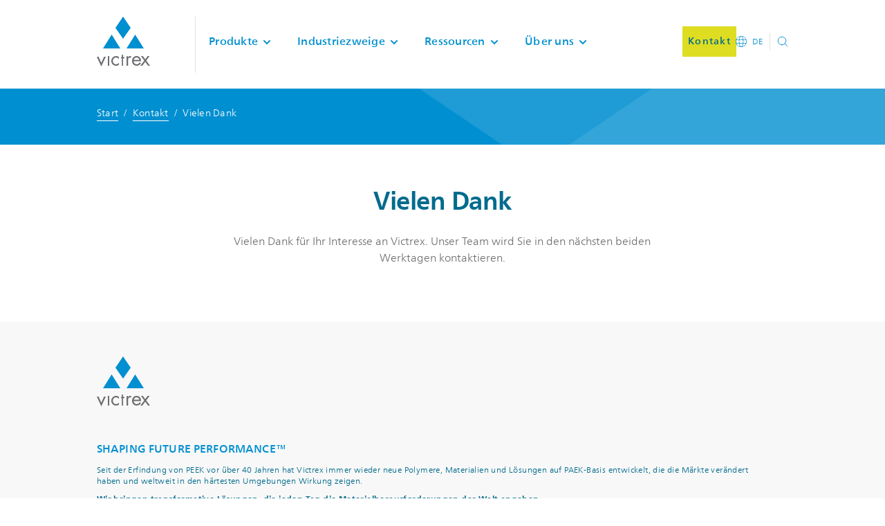

--- FILE ---
content_type: text/html; charset=utf-8
request_url: https://www.victrex.com/de/contact-us/i-need-help-selecting-the-product/thank-you-page
body_size: 44399
content:


<!doctype html>
<html lang="de">
<head>
	<meta charset="utf-8"/>
	<meta http-equiv="X-UA-Compatible" content="IE=edge">
	<meta name="viewport" content="width=device-width,initial-scale=1"/>
	<meta name="theme-color" content="#008FD0"/>

	<title>Vielen Dank</title>
	<meta name="description" content=""/>
	<meta name="keywords" content=""/>

	<meta property="og:url" content="https://www.victrex.com/de/contact-us/i-need-help-selecting-the-product/thank-you-page"/>
	<meta property="og:title" content="Vielen Dank"/>
	<meta property="og:site_name" content="Victrex"/>
	<meta property="og:description" content=""/>
	<meta property="og:image" content="https://images.victrex.com:443/-/media/images/victrex/shared/default-image.png?rev=-1&amp;auto=compress%2cformat"/>

	<link rel="icon" href="/Site/assets/Victrex/favicon.ico"/>

	<link rel="preload" href="/Site/assets/Victrex/main.min.css?v=20251209101634" as="style">
	<link rel="preload" href="/Site/assets/Victrex/fonts/2311c920-f820-4467-802f-7833831a185f.woff2" as="font" type="font/woff2" crossorigin>
	<link rel="preload" href="/Site/assets/Victrex/fonts/8a03f305-4b44-4098-b396-f3eb7972971b.woff2" as="font" type="font/woff2" crossorigin>
	<link rel="preload" href="/Site/assets/Victrex/fonts/139d5b68-c900-4bae-a3c6-0f0ed374587e.woff2" as="font" type="font/woff2" crossorigin>
	<link rel="preload" href="/Site/assets/Victrex/fonts/386eba8f-a97a-45f3-8888-5408fa9e546f.woff2" as="font" type="font/woff2" crossorigin>
	<link rel="preload" href="/Site/assets/Victrex/fonts/f156bd17-2116-4edb-907a-9c61978bb57f.woff2" as="font" type="font/woff2" crossorigin>
	<link rel="preload" href="/Site/assets/Victrex/fonts/c29065cc-85f7-499d-8888-b0efb78cbba6.woff2" as="font" type="font/woff2" crossorigin>
	<link rel="preload" as="style" href="/Site/assets/Victrex/fonts.min.css?v=20251209101634" onload="this.onload=null;this.rel='stylesheet'">
	<link rel="preload" href="https://cookie-cdn.cookiepro.com/scripttemplates/otSDKStub.js" as="script" />

	<style> html,body,div,span,applet,object,iframe,h1,h2,h3,h4,h5,h6,p,blockquote,pre,a,abbr,acronym,address,big,cite,code,del,dfn,em,img,ins,kbd,q,s,samp,small,strike,strong,sub,sup,tt,var,b,u,i,center,dl,dt,dd,menu,ol,ul,li,fieldset,form,label,legend,table,caption,tbody,tfoot,thead,tr,th,td,article,aside,canvas,details,embed,figure,figcaption,footer,header,hgroup,main,menu,nav,output,ruby,section,summary,time,mark,audio,video{margin:0;padding:0;border:0;font-size:100%;vertical-align:baseline}article,aside,details,figcaption,figure,footer,header,hgroup,main,menu,nav,section{display:block}[hidden]{display:none}body{line-height:1}menu,ol,ul{list-style:none}blockquote,q{quotes:none}blockquote:before,blockquote:after,q:before,q:after{content:'';content:none}table{border-collapse:collapse;border-spacing:0}:root{--dark-blue:#006b8d;--blue:#008fd0;--yellow:#dedd21}html{font-size:16px;font-weight:300}@media (min-width:1600px){html{font-size:18px}}body{display:flex;flex-direction:column;min-height:100vh;line-height:1.5;font-family:'Neue Frutiger World W00',arial,sans-serif;color:#6d6e71;overflow-x:hidden;background-color:#fff}a{color:inherit}sup{vertical-align:super;font-size:.47em}sub{vertical-align:sub;font-size:.47em}input[type=search]::-ms-clear,input[type=search]::-ms-reveal{display:none;width:0;height:0}input[type=search]::-webkit-search-decoration,input[type=search]::-webkit-search-cancel-button,input[type=search]::-webkit-search-results-button,input[type=search]::-webkit-search-results-decoration{display:none}.scroll-hidden{overflow:hidden}input,button,textarea,select{font-family:inherit}input::-webkit-input-placeholder,button::-webkit-input-placeholder,textarea::-webkit-input-placeholder,select::-webkit-input-placeholder{font-family:inherit}input::placeholder,button::placeholder,textarea::placeholder,select::placeholder{font-family:inherit}.margin-bottom{margin-bottom:20px}.margin-top{margin-top:20px}#ot-sdk-btn-floating{display:none}.optanon-show-settings{cursor:pointer;color:inherit;background-color:transparent;border:0}#onetrust-banner-sdk #onetrust-reject-all-handler,#onetrust-pc-sdk .ot-pc-refuse-all-handler{border-color:#006b8d!important;background-color:transparent!important}@media only screen and (max-width:425px){#onetrust-banner-sdk #onetrust-accept-btn-handler{order:-1}#onetrust-banner-sdk #onetrust-reject-all-handler{margin-right:0!important}.banner-actions-container{display:flex;flex-direction:column;gap:0}}.theme-eyebrow-underline-color{background-color:#006b8d}.theme-bright-blue .theme-eyebrow-underline-color,.theme-blue .theme-eyebrow-underline-color,.theme-middle-blue .theme-eyebrow-underline-color,.theme-dark-blue .theme-eyebrow-underline-color{background-color:#fff}.theme-eyebrow-underline-color{background-color:#006b8d}.theme-bright-blue .theme-eyebrow-underline-color,.theme-blue .theme-eyebrow-underline-color,.theme-middle-blue .theme-eyebrow-underline-color,.theme-dark-blue .theme-eyebrow-underline-color{background-color:#fff}@media (min-width:1025px){.accordion__title{font-size:1.125rem;line-height:1.75rem}}.theme-eyebrow-underline-color{background-color:#006b8d}.theme-bright-blue .theme-eyebrow-underline-color,.theme-blue .theme-eyebrow-underline-color,.theme-middle-blue .theme-eyebrow-underline-color,.theme-dark-blue .theme-eyebrow-underline-color{background-color:#fff}@media (min-width:1025px){.article-content .content-section__content>:first-child{margin-top:40px}}.theme-eyebrow-underline-color{background-color:#006b8d}.theme-bright-blue .theme-eyebrow-underline-color,.theme-blue .theme-eyebrow-underline-color,.theme-middle-blue .theme-eyebrow-underline-color,.theme-dark-blue .theme-eyebrow-underline-color{background-color:#fff}.article-hero{padding:0 30px;box-sizing:border-box;position:relative;background-color:#33a5d9;color:#fff;overflow:hidden;z-index:2}@media (min-width:1025px){.article-hero{overflow:visible}}.article-hero:after,.article-hero:before{content:" ";position:absolute;top:0;bottom:0;display:block;width:100%;height:100%}.article-hero:before{left:0;z-index:3;background-color:#008fd0;-webkit-transform:skewX(60deg) scale(2) translateX(-50%);transform:skewX(60deg) scale(2) translateX(-50%)}@media (min-width:480px){.article-hero:before{-webkit-transform:skewX(60deg) translateX(-50%);transform:skewX(60deg) translateX(-50%)}}@media (min-width:736px){.article-hero:before{-webkit-transform:skewX(60deg) translateX(-25%);transform:skewX(60deg) translateX(-25%)}}.article-hero:after{right:0;z-index:2;background-color:#1f9cd5;-webkit-transform:skewX(-45deg) scale(2) translateX(-40%);transform:skewX(-45deg) scale(2) translateX(-40%)}@media (min-width:600px){.article-hero:after{-webkit-transform:skewX(-45deg) translateX(-35%);transform:skewX(-45deg) translateX(-35%)}}@media (min-width:736px){.article-hero:after{-webkit-transform:skewX(-45deg) translateX(-25%);transform:skewX(-45deg) translateX(-25%)}}.article-hero__container{margin:0 auto;position:relative;z-index:10;padding:48px 30px 0;background-color:#fff;color:#006b8d}@media (min-width:1025px){.article-hero__container{max-width:calc((82% - 30px/2)/12*8);margin-top:36px}}.article-hero__container>:not(:last-child){margin-bottom:32px}.article-hero__image{display:none}@media (min-width:824px){.article-hero__image{display:block;position:absolute;top:0;left:0;height:100%;width:100%;background-repeat:no-repeat;background-size:cover;background-position:center right}}.article-hero__title{font-size:1.75rem;line-height:1.2;font-weight:700;letter-spacing:-1px;max-width:100%;font-weight:500}@media (min-width:1025px){.article-hero__title{font-size:3rem}}@media (min-width:1600px){.article-hero__title{font-size:2.66666667rem}}@media (min-width:600px){.article-hero__title{font-weight:600;letter-spacing:.5px}}.article-hero__summary{font-size:1rem;line-height:1.5rem;font-weight:300;letter-spacing:.5px}@media (min-width:600px){.article-hero__summary{font-size:1.25rem}}@media (min-width:1025px){.article-hero__summary{max-width:calc(8*(100% + 30px)/12)}}.article-hero__breadcrumbs{margin:24px auto 12px;font-size:.875rem;line-height:1.25rem;font-weight:300;letter-spacing:.25px}@media (min-width:1025px){.article-hero__breadcrumbs{max-width:82%;margin-bottom:0}}.article-hero__footer{display:flex;flex-flow:row wrap;justify-content:space-between;align-items:flex-end}.article-hero__footer__right-block{margin-top:1.25rem;margin-left:auto}@media (min-width:480px){.article-hero__footer__right-block{margin-top:0;margin-left:auto}}.article-hero__author{flex-grow:1;width:100%}@media (min-width:480px){.article-hero__author{max-width:calc(8*(100% + 30px)/12)}}@media (min-width:736px){.article-hero__author{max-width:calc(6*(100% + 30px)/12)}}@media (min-width:824px){.article-hero__author{max-width:calc(8*(100% + 30px)/12)}}.article-hero__date{font-size:.75rem;line-height:1rem;font-weight:300;letter-spacing:.4px;min-width:135px;text-transform:uppercase}.article-hero__share{padding:24px 30px 0;z-index:10;background:#fff;position:relative}@media (min-width:1025px){.article-hero__share{position:absolute;padding:0;width:100%;left:0;margin-left:calc((100% - 30px/2)/12*10 - (100%/12/2));top:100%;bottom:auto;margin-top:40px}}.theme-eyebrow-underline-color{background-color:#006b8d}.theme-bright-blue .theme-eyebrow-underline-color,.theme-blue .theme-eyebrow-underline-color,.theme-middle-blue .theme-eyebrow-underline-color,.theme-dark-blue .theme-eyebrow-underline-color{background-color:#fff}.author{display:flex;flex-direction:column;align-items:flex-start}@media (min-width:824px){.author{flex-direction:row}}.author_article{flex-direction:row}.author__personal-info{font-size:1rem;line-height:1.5rem;font-weight:300;letter-spacing:.5px;font-weight:400;text-align:center;margin-top:16px;word-break:break-word}@media (min-width:824px){.author__personal-info{text-align:left;margin-top:0}}.author_article .author__personal-info{text-align:left;margin-top:0}.author__name{font-size:1rem;line-height:1.2;font-weight:500;letter-spacing:.15px;font-weight:400}.author_article .author__name{font-weight:500}.author__position{font-weight:700;margin-top:8px}.author__company{font-size:1rem;line-height:1.5rem;font-weight:300;letter-spacing:.5px;font-weight:350}.author__image{width:90px;min-width:90px;min-height:90px;height:90px;border-radius:50%;background-position:center;background-size:cover}@media (min-width:824px){.author__image{margin-right:32px}}.author_article .author__image{min-width:48px;width:10vw;max-width:90px;min-height:48px;height:10vw;max-height:90px;margin-right:1rem}@media (min-width:600px){.author_article .author__image{width:25vw;height:25vw}}@media (min-width:824px){.author_article .author__image{margin-right:2rem}}.author__date{font-size:.75rem;line-height:1rem;font-weight:300;letter-spacing:.4px;text-transform:uppercase;margin-bottom:12px;display:block}.theme-eyebrow-underline-color{background-color:#006b8d}.theme-bright-blue .theme-eyebrow-underline-color,.theme-blue .theme-eyebrow-underline-color,.theme-middle-blue .theme-eyebrow-underline-color,.theme-dark-blue .theme-eyebrow-underline-color{background-color:#fff}.banner{padding:0 30px;position:relative;z-index:0;box-sizing:border-box;background-color:#008fd0;color:#fff}@media (min-width:1025px){.banner{padding:0 30px}}.banner_lime .banner__link-icon{fill:#006b8d}.banner_lime .banner__link-icon.theme-white,.theme-white .banner_lime .banner__link-icon{fill:#006b8d}.banner_lime .banner__link-icon.theme-bright-blue,.theme-bright-blue .banner_lime .banner__link-icon,.banner_lime .banner__link-icon.theme-blue,.theme-blue .banner_lime .banner__link-icon{fill:#fff}.banner_lime .banner__link-icon.theme-light-blue,.theme-light-blue .banner_lime .banner__link-icon{fill:#006b8d}.banner_lime .banner__link-icon.theme-dark-blue,.theme-dark-blue .banner_lime .banner__link-icon{fill:#fff}.banner_lime .banner__link-icon.theme-middle-blue,.theme-middle-blue .banner_lime .banner__link-icon{fill:#fff}.banner__container{box-sizing:border-box;height:100%;position:relative;display:flex;align-items:center;padding:8px 0}@media (min-width:736px){.banner__container{max-width:82%;margin:0 auto}}.banner__icon{position:relative;width:22px;height:22px;min-width:22px;min-height:22px;margin-right:16px}.banner__icon-img{position:absolute;left:0;width:22px;height:22px}.banner__text{font-size:1rem;line-height:1.5rem;font-weight:300;letter-spacing:.5px;font-weight:500;transition:all .1s ease;position:relative}.banner__link{text-decoration:none;display:inline-block;padding-right:16px}.banner__link-icon{position:absolute;fill:#fff;stroke:none;width:8px;height:1em;min-width:8px;min-height:12px;top:0;bottom:0;right:0;margin:auto}.theme-eyebrow-underline-color{background-color:#006b8d}.theme-bright-blue .theme-eyebrow-underline-color,.theme-blue .theme-eyebrow-underline-color,.theme-middle-blue .theme-eyebrow-underline-color,.theme-dark-blue .theme-eyebrow-underline-color{background-color:#fff}.breadcrumbs{position:relative;overflow:hidden;padding-top:26px;padding-bottom:35px;padding-left:30px;padding-right:30px;background-color:#008fd0;color:#fff;font-size:.875rem;line-height:1.25rem;font-weight:300;letter-spacing:.25px}.breadcrumbs_inner{padding-left:0;padding-bottom:0;background-color:transparent}.breadcrumbs_article{padding:0;background:0 0}@media (min-width:824px){.breadcrumbs:before,.breadcrumbs:after{content:'';position:absolute;z-index:1;box-sizing:border-box;top:0;width:100%;height:100%;background-color:#008fd0}}.breadcrumbs_article:before,.breadcrumbs_article:after,.breadcrumbs_inner:before,.breadcrumbs_inner:after{content:none}.breadcrumbs_inside-page-navigation{width:100%;padding-top:20px;padding-bottom:20px;padding-left:0;padding-right:0;background-color:#fff;color:#008fd0}@media (min-width:824px){.breadcrumbs:before{left:60%;-webkit-transform:skew(56deg);transform:skew(56deg);background:#1f9cd5}}@media (min-width:1025px){.breadcrumbs:before{left:52%}}@media (min-width:824px){.breadcrumbs:after{left:83%;-webkit-transform:skew(-56deg);transform:skew(-56deg);background-color:#33a5d9}}@media (min-width:1025px){.breadcrumbs:after{left:69%}}.breadcrumbs_inside-page-navigation:before,.breadcrumbs_inside-page-navigation:after{content:none}.breadcrumbs__container{position:relative;z-index:2;box-sizing:border-box;margin:0 auto}@media (min-width:736px){.breadcrumbs__container{max-width:82%}}.breadcrumbs_article .breadcrumbs__container{margin:0}@media (min-width:736px){.breadcrumbs_inner .breadcrumbs__container{max-width:100%}}.breadcrumbs_inside-page-navigation .breadcrumbs__container{max-width:calc(100% + 20px);margin:0 -10px}.breadcrumbs__item{display:inline-block}.breadcrumbs_inside-page-navigation .breadcrumbs__item{position:relative;margin:0 10px;font-weight:500}.breadcrumbs_inside-page-navigation .breadcrumbs__item:last-child{font-weight:400}.breadcrumbs__item:not(:first-of-type):before{content:'/';margin:0 4px;color:#fff}.breadcrumbs_inside-page-navigation .breadcrumbs__item:not(:first-of-type):before{content:url(a94ab5df2395564066f4.svg);position:absolute;display:inline-block;width:8px;height:12px;top:calc(50% - 9px);left:-21px}@media (min-width:1600px){.breadcrumbs_inside-page-navigation .breadcrumbs__item:not(:first-of-type):before{top:calc(50% - 10px)}}.breadcrumbs_article .breadcrumbs__item:last-child{display:none}@media (min-width:1025px){.breadcrumbs_article .breadcrumbs__item:last-child{display:inline-block}}.breadcrumbs__link{position:relative;text-decoration:none;color:inherit;transition:color .2s ease}.breadcrumbs__link:hover{color:#dedd21}.breadcrumbs__link:before{content:'';position:absolute;width:100%;height:1px;background-color:#fff;bottom:0}.breadcrumbs__link:hover:before{background-color:#dedd21}.breadcrumbs_inside-page-navigation .breadcrumbs__link{color:#008fd0;width:calc(100%);background-image:linear-gradient(currentColor,currentColor);background-repeat:no-repeat;background-size:0 1px;transition:background-size .2s;background-position:left bottom;padding-bottom:1px;display:inline}.breadcrumbs_inside-page-navigation .breadcrumbs__link:hover{background-size:100% 1px}.breadcrumbs_inside-page-navigation .breadcrumbs__link:before{content:none}@media (min-width:1140px){.breadcrumbs_hero-carousel{color:#008fd0;background:0 0}.breadcrumbs_hero-carousel:before,.breadcrumbs_hero-carousel:after{display:none}.breadcrumbs_hero-carousel .breadcrumbs__link:before{background-color:transparent;color:#008fd0}.breadcrumbs_hero-carousel .breadcrumbs__link:hover{color:#008fd0;text-decoration:underline}.breadcrumbs_hero-carousel .breadcrumbs__item:before{color:#008fd0}}.theme-eyebrow-underline-color{background-color:#006b8d}.theme-bright-blue .theme-eyebrow-underline-color,.theme-blue .theme-eyebrow-underline-color,.theme-middle-blue .theme-eyebrow-underline-color,.theme-dark-blue .theme-eyebrow-underline-color{background-color:#fff}.carousel-tiles{overflow:hidden;max-width:100%}.carousel-tiles__container{overflow:auto;width:100%}.carousel-tiles__list{display:flex;flex-wrap:nowrap;margin:0 0 40px;gap:15px}.carousel-tiles__item{box-sizing:border-box;min-width:100%;max-width:33%;cursor:pointer}@media (min-width:480px){.carousel-tiles__item{min-width:calc(100%/12*9.5)}}@media (min-width:824px){.carousel-tiles__item{min-width:calc(100%/12*7.5)}}@media (min-width:736px){.carousel-tiles__item{min-width:calc(100%/12*5.5)}}@media (min-width:1296px){.carousel-tiles__item{min-width:calc(100%/12*3.5)}}.theme-eyebrow-underline-color{background-color:#006b8d}.theme-bright-blue .theme-eyebrow-underline-color,.theme-blue .theme-eyebrow-underline-color,.theme-middle-blue .theme-eyebrow-underline-color,.theme-dark-blue .theme-eyebrow-underline-color{background-color:#fff}.theme-eyebrow-underline-color{background-color:#006b8d}.theme-bright-blue .theme-eyebrow-underline-color,.theme-blue .theme-eyebrow-underline-color,.theme-middle-blue .theme-eyebrow-underline-color,.theme-dark-blue .theme-eyebrow-underline-color{background-color:#fff}.carousel-tile{height:100%;display:flex;flex-direction:column;width:100%}.carousel-tile__media{height:0;padding-top:69.33333333%;position:relative;overflow:hidden;background-color:#fff;color:#006b8d;margin-right:30px}.carousel-tile__media.theme-white,.theme-white .carousel-tile__media{background-color:#fff}.carousel-tile__media.theme-bright-blue,.theme-bright-blue .carousel-tile__media,.carousel-tile__media.theme-blue,.theme-blue .carousel-tile__media{background-color:#008fd0}.carousel-tile__media.theme-light-blue,.theme-light-blue .carousel-tile__media{background-color:#f2f9fc}.carousel-tile__media.theme-dark-blue,.theme-dark-blue .carousel-tile__media{background-color:#006b8d}.carousel-tile__media.theme-middle-blue,.theme-middle-blue .carousel-tile__media{background-color:#62c6e9}.carousel-tile__media.theme-white,.theme-white .carousel-tile__media{color:#006b8d}.carousel-tile__media.theme-bright-blue,.theme-bright-blue .carousel-tile__media,.carousel-tile__media.theme-blue,.theme-blue .carousel-tile__media{color:#fff}.carousel-tile__media.theme-light-blue,.theme-light-blue .carousel-tile__media{color:#006b8d}.carousel-tile__media.theme-dark-blue,.theme-dark-blue .carousel-tile__media{color:#fff}.carousel-tile__media.theme-middle-blue,.theme-middle-blue .carousel-tile__media{color:#fff}.carousel-tile__kpi{position:absolute;top:0;left:0;width:100%;height:100%;display:flex;align-items:center;justify-content:center;margin-top:-20px}.carousel-tile__kpi-text-container{margin:0 30px}.carousel-tile__image{display:block;width:100%;height:100%;position:absolute;object-fit:cover;top:0;left:0}.carousel-tile__content{background-color:#f2f9fc;color:#006b8d;padding:25px 40px;flex-grow:1;margin-left:30px;margin-top:-50px;z-index:10}.carousel-tile__content.theme-white,.theme-white .carousel-tile__content{background-color:#f2f9fc}.carousel-tile__content.theme-bright-blue,.theme-bright-blue .carousel-tile__content,.carousel-tile__content.theme-blue,.theme-blue .carousel-tile__content{background-color:#fff}.carousel-tile__content.theme-light-blue,.theme-light-blue .carousel-tile__content{background-color:#fff}.carousel-tile__content.theme-dark-blue,.theme-dark-blue .carousel-tile__content{background-color:#f2f9fc}.carousel-tile__content.theme-middle-blue,.theme-middle-blue .carousel-tile__content{background-color:#fff}.carousel-tile__eyebrow{font-size:.625rem;line-height:1rem;font-weight:500;letter-spacing:1.5px;text-transform:uppercase;position:relative;display:inline-block}.carousel-tile__eyebrow:after{content:'';display:block;width:100%;height:1px;background:#006b8d;margin-top:4px}.carousel-tile__eyebrow:after.theme-white,.theme-white .carousel-tile__eyebrow:after{background:#006b8d}.carousel-tile__eyebrow:after.theme-bright-blue,.theme-bright-blue .carousel-tile__eyebrow:after,.carousel-tile__eyebrow:after.theme-blue,.theme-blue .carousel-tile__eyebrow:after{background:#fff}.carousel-tile__eyebrow:after.theme-light-blue,.theme-light-blue .carousel-tile__eyebrow:after{background:#006b8d}.carousel-tile__eyebrow:after.theme-dark-blue,.theme-dark-blue .carousel-tile__eyebrow:after{background:#fff}.carousel-tile__eyebrow:after.theme-middle-blue,.theme-middle-blue .carousel-tile__eyebrow:after{background:#fff}.carousel-tile__title{font-size:1rem;line-height:1.2;font-weight:500;letter-spacing:.15px;margin-top:13px}.carousel-tile__summary{font-size:1rem;line-height:1.5rem;font-weight:300;letter-spacing:.5px;margin-top:13px}.carousel-tile__link{margin-top:16px}.theme-eyebrow-underline-color{background-color:#006b8d}.theme-bright-blue .theme-eyebrow-underline-color,.theme-blue .theme-eyebrow-underline-color,.theme-middle-blue .theme-eyebrow-underline-color,.theme-dark-blue .theme-eyebrow-underline-color{background-color:#fff}.cascade-tiles{background-color:#fff;padding:0 30px;background-repeat:no-repeat;background-position:top center;position:relative;overflow:hidden}.cascade-tiles.theme-white,.theme-white .cascade-tiles{background-color:#fff}.cascade-tiles.theme-bright-blue,.theme-bright-blue .cascade-tiles,.cascade-tiles.theme-blue,.theme-blue .cascade-tiles{background-color:#008fd0}.cascade-tiles.theme-light-blue,.theme-light-blue .cascade-tiles{background-color:#f2f9fc}.cascade-tiles.theme-dark-blue,.theme-dark-blue .cascade-tiles{background-color:#006b8d}.cascade-tiles.theme-middle-blue,.theme-middle-blue .cascade-tiles{background-color:#62c6e9}.cascade-tiles__content{position:relative;color:#6d6e71;z-index:2}.cascade-tiles__content.theme-white,.theme-white .cascade-tiles__content{color:#6d6e71}.cascade-tiles__content.theme-bright-blue,.theme-bright-blue .cascade-tiles__content,.cascade-tiles__content.theme-blue,.theme-blue .cascade-tiles__content{color:#fff}.cascade-tiles__content.theme-light-blue,.theme-light-blue .cascade-tiles__content{color:#6d6e71}.cascade-tiles__content.theme-dark-blue,.theme-dark-blue .cascade-tiles__content{color:#fff}.cascade-tiles__content.theme-middle-blue,.theme-middle-blue .cascade-tiles__content{color:#fff}.cascade-tiles__content a{color:#008fd0}.cascade-tiles__content a.theme-white,.theme-white .cascade-tiles__content a{color:#008fd0}.cascade-tiles__content a.theme-bright-blue,.theme-bright-blue .cascade-tiles__content a,.cascade-tiles__content a.theme-blue,.theme-blue .cascade-tiles__content a{color:#fff}.cascade-tiles__content a.theme-light-blue,.theme-light-blue .cascade-tiles__content a{color:#008fd0}.cascade-tiles__content a.theme-dark-blue,.theme-dark-blue .cascade-tiles__content a{color:#dedd21}.cascade-tiles__content a.theme-middle-blue,.theme-middle-blue .cascade-tiles__content a{color:#008fd0}.cascade-tiles__meta{font-size:.875rem;line-height:1.25rem;font-weight:300;letter-spacing:.25px;text-transform:uppercase;color:#006b8d;display:inline-block;position:relative}.cascade-tiles__meta.theme-white,.theme-white .cascade-tiles__meta{color:#006b8d}.cascade-tiles__meta.theme-bright-blue,.theme-bright-blue .cascade-tiles__meta,.cascade-tiles__meta.theme-blue,.theme-blue .cascade-tiles__meta{color:#fff}.cascade-tiles__meta.theme-light-blue,.theme-light-blue .cascade-tiles__meta{color:#006b8d}.cascade-tiles__meta.theme-dark-blue,.theme-dark-blue .cascade-tiles__meta{color:#fff}.cascade-tiles__meta.theme-middle-blue,.theme-middle-blue .cascade-tiles__meta{color:#fff}.cascade-tiles__meta:after{content:'';display:block;width:100%;height:1px;background:#006b8d;margin:11px 0 20px}.cascade-tiles__meta:after.theme-white,.theme-white .cascade-tiles__meta:after{background:#006b8d}.cascade-tiles__meta:after.theme-bright-blue,.theme-bright-blue .cascade-tiles__meta:after,.cascade-tiles__meta:after.theme-blue,.theme-blue .cascade-tiles__meta:after{background:#fff}.cascade-tiles__meta:after.theme-light-blue,.theme-light-blue .cascade-tiles__meta:after{background:#006b8d}.cascade-tiles__meta:after.theme-dark-blue,.theme-dark-blue .cascade-tiles__meta:after{background:#fff}.cascade-tiles__meta:after.theme-middle-blue,.theme-middle-blue .cascade-tiles__meta:after{background:#fff}.cascade-tiles__title{font-size:1.5rem;line-height:1.2;font-weight:700;letter-spacing:-.5px;color:#006b8d}.cascade-tiles__title.theme-white,.theme-white .cascade-tiles__title{color:#006b8d}.cascade-tiles__title.theme-bright-blue,.theme-bright-blue .cascade-tiles__title,.cascade-tiles__title.theme-blue,.theme-blue .cascade-tiles__title{color:#fff}.cascade-tiles__title.theme-light-blue,.theme-light-blue .cascade-tiles__title{color:#006b8d}.cascade-tiles__title.theme-dark-blue,.theme-dark-blue .cascade-tiles__title{color:#fff}.cascade-tiles__title.theme-middle-blue,.theme-middle-blue .cascade-tiles__title{color:#fff}.cascade-tiles__summary{font-size:1rem;line-height:1.5rem;font-weight:300;letter-spacing:.5px;font-size:1.125rem;margin-top:25px;color:#006b8d}.cascade-tiles__summary.theme-white,.theme-white .cascade-tiles__summary{color:#006b8d}.cascade-tiles__summary.theme-bright-blue,.theme-bright-blue .cascade-tiles__summary,.cascade-tiles__summary.theme-blue,.theme-blue .cascade-tiles__summary{color:#fff}.cascade-tiles__summary.theme-light-blue,.theme-light-blue .cascade-tiles__summary{color:#006b8d}.cascade-tiles__summary.theme-dark-blue,.theme-dark-blue .cascade-tiles__summary{color:#fff}.cascade-tiles__summary.theme-middle-blue,.theme-middle-blue .cascade-tiles__summary{color:#fff}.theme-eyebrow-underline-color{background-color:#006b8d}.theme-bright-blue .theme-eyebrow-underline-color,.theme-blue .theme-eyebrow-underline-color,.theme-middle-blue .theme-eyebrow-underline-color,.theme-dark-blue .theme-eyebrow-underline-color{background-color:#fff}.cascade-tile__media{height:0;padding-top:84.70588235%;position:relative;overflow:hidden;background-color:rgba(109,110,113,.5);color:#006b8d;margin-right:30px}.cascade-tile__media.theme-white,.theme-white .cascade-tile__media{color:#006b8d}.cascade-tile__media.theme-bright-blue,.theme-bright-blue .cascade-tile__media,.cascade-tile__media.theme-blue,.theme-blue .cascade-tile__media{color:#fff}.cascade-tile__media.theme-light-blue,.theme-light-blue .cascade-tile__media{color:#006b8d}.cascade-tile__media.theme-dark-blue,.theme-dark-blue .cascade-tile__media{color:#fff}.cascade-tile__media.theme-middle-blue,.theme-middle-blue .cascade-tile__media{color:#fff}.cascade-tile__content{background-color:#fff;color:#006b8d;padding:25px 40px;margin-top:-24px;z-index:10;margin-left:15px}.cascade-tile__content.theme-white,.theme-white .cascade-tile__content{background-color:#fff}.cascade-tile__content.theme-bright-blue,.theme-bright-blue .cascade-tile__content,.cascade-tile__content.theme-blue,.theme-blue .cascade-tile__content{background-color:#008fd0}.cascade-tile__content.theme-light-blue,.theme-light-blue .cascade-tile__content{background-color:#f2f9fc}.cascade-tile__content.theme-dark-blue,.theme-dark-blue .cascade-tile__content{background-color:#006b8d}.cascade-tile__content.theme-middle-blue,.theme-middle-blue .cascade-tile__content{background-color:#62c6e9}.cascade-tile__content.theme-white,.theme-white .cascade-tile__content{color:#006b8d}.cascade-tile__content.theme-bright-blue,.theme-bright-blue .cascade-tile__content,.cascade-tile__content.theme-blue,.theme-blue .cascade-tile__content{color:#fff}.cascade-tile__content.theme-light-blue,.theme-light-blue .cascade-tile__content{color:#006b8d}.cascade-tile__content.theme-dark-blue,.theme-dark-blue .cascade-tile__content{color:#fff}.cascade-tile__content.theme-middle-blue,.theme-middle-blue .cascade-tile__content{color:#fff}.cascade-tile__eyebrow{font-size:.625rem;line-height:1rem;font-weight:500;letter-spacing:1.5px;text-transform:uppercase;position:relative;display:inline-block;color:#006b8d}.cascade-tile__eyebrow.theme-white,.theme-white .cascade-tile__eyebrow{color:#006b8d}.cascade-tile__eyebrow.theme-bright-blue,.theme-bright-blue .cascade-tile__eyebrow,.cascade-tile__eyebrow.theme-blue,.theme-blue .cascade-tile__eyebrow{color:#fff}.cascade-tile__eyebrow.theme-light-blue,.theme-light-blue .cascade-tile__eyebrow{color:#006b8d}.cascade-tile__eyebrow.theme-dark-blue,.theme-dark-blue .cascade-tile__eyebrow{color:#dedd21}.cascade-tile__eyebrow.theme-middle-blue,.theme-middle-blue .cascade-tile__eyebrow{color:#006b8d}.cascade-tile__eyebrow:after{content:'';display:block;width:100%;height:1px;background:#006b8d;margin-top:4px}.cascade-tile__eyebrow:after.theme-white,.theme-white .cascade-tile__eyebrow:after{background:#006b8d}.cascade-tile__eyebrow:after.theme-bright-blue,.theme-bright-blue .cascade-tile__eyebrow:after,.cascade-tile__eyebrow:after.theme-blue,.theme-blue .cascade-tile__eyebrow:after{background:#fff}.cascade-tile__eyebrow:after.theme-light-blue,.theme-light-blue .cascade-tile__eyebrow:after{background:#006b8d}.cascade-tile__eyebrow:after.theme-dark-blue,.theme-dark-blue .cascade-tile__eyebrow:after{background:#dedd21}.cascade-tile__eyebrow:after.theme-middle-blue,.theme-middle-blue .cascade-tile__eyebrow:after{background:#006b8d}.cascade-tile__text{font-size:.75rem;line-height:1rem;font-weight:300;letter-spacing:.4px;color:#006b8d}.cascade-tile__text.theme-white,.theme-white .cascade-tile__text{color:#006b8d}.cascade-tile__text.theme-bright-blue,.theme-bright-blue .cascade-tile__text,.cascade-tile__text.theme-blue,.theme-blue .cascade-tile__text{color:#fff}.cascade-tile__text.theme-light-blue,.theme-light-blue .cascade-tile__text{color:#006b8d}.cascade-tile__text.theme-dark-blue,.theme-dark-blue .cascade-tile__text{color:#fff}.cascade-tile__text.theme-middle-blue,.theme-middle-blue .cascade-tile__text{color:#fff}.theme-eyebrow-underline-color{background-color:#006b8d}.theme-bright-blue .theme-eyebrow-underline-color,.theme-blue .theme-eyebrow-underline-color,.theme-middle-blue .theme-eyebrow-underline-color,.theme-dark-blue .theme-eyebrow-underline-color{background-color:#fff}.case-studies{margin-top:18px;color:#006b8d}.case-studies.theme-white,.theme-white .case-studies{color:#006b8d}.case-studies.theme-bright-blue,.theme-bright-blue .case-studies,.case-studies.theme-blue,.theme-blue .case-studies{color:#fff}.case-studies.theme-light-blue,.theme-light-blue .case-studies{color:#006b8d}.case-studies.theme-dark-blue,.theme-dark-blue .case-studies{color:#fff}.case-studies.theme-middle-blue,.theme-middle-blue .case-studies{color:#fff}.theme-eyebrow-underline-color{background-color:#006b8d}.theme-bright-blue .theme-eyebrow-underline-color,.theme-blue .theme-eyebrow-underline-color,.theme-middle-blue .theme-eyebrow-underline-color,.theme-dark-blue .theme-eyebrow-underline-color{background-color:#fff}.case-study{margin-top:18px;color:#006b8d}.case-study.theme-white,.theme-white .case-study{color:#006b8d}.case-study.theme-bright-blue,.theme-bright-blue .case-study,.case-study.theme-blue,.theme-blue .case-study{color:#fff}.case-study.theme-light-blue,.theme-light-blue .case-study{color:#006b8d}.case-study.theme-dark-blue,.theme-dark-blue .case-study{color:#fff}.case-study.theme-middle-blue,.theme-middle-blue .case-study{color:#fff}.case-study__eyebrow:after{content:'';display:block;width:100%;height:1px;background-color:#006b8d;margin-top:4px}.theme-bright-blue .case-study__eyebrow:after,.theme-blue .case-study__eyebrow:after,.theme-middle-blue .case-study__eyebrow:after,.theme-dark-blue .case-study__eyebrow:after{background-color:#fff}.theme-eyebrow-underline-color{background-color:#006b8d}.theme-bright-blue .theme-eyebrow-underline-color,.theme-blue .theme-eyebrow-underline-color,.theme-middle-blue .theme-eyebrow-underline-color,.theme-dark-blue .theme-eyebrow-underline-color{background-color:#fff}.chessboard-tile__content{color:#006b8d;padding:18px 0;z-index:1;position:relative;background-color:#fff}.chessboard-tile__content.theme-white,.theme-white .chessboard-tile__content{color:#006b8d}.chessboard-tile__content.theme-bright-blue,.theme-bright-blue .chessboard-tile__content,.chessboard-tile__content.theme-blue,.theme-blue .chessboard-tile__content{color:#fff}.chessboard-tile__content.theme-light-blue,.theme-light-blue .chessboard-tile__content{color:#006b8d}.chessboard-tile__content.theme-dark-blue,.theme-dark-blue .chessboard-tile__content{color:#fff}.chessboard-tile__content.theme-middle-blue,.theme-middle-blue .chessboard-tile__content{color:#fff}.theme-eyebrow-underline-color{background-color:#006b8d}.theme-bright-blue .theme-eyebrow-underline-color,.theme-blue .theme-eyebrow-underline-color,.theme-middle-blue .theme-eyebrow-underline-color,.theme-dark-blue .theme-eyebrow-underline-color{background-color:#fff}.theme-eyebrow-underline-color{background-color:#006b8d}.theme-bright-blue .theme-eyebrow-underline-color,.theme-blue .theme-eyebrow-underline-color,.theme-middle-blue .theme-eyebrow-underline-color,.theme-dark-blue .theme-eyebrow-underline-color{background-color:#fff}.content-section{background-color:#fff;padding:0 30px;background-repeat:no-repeat;background-position:top center;position:relative;overflow:hidden}.content-section.theme-white,.theme-white .content-section{background-color:#fff}.content-section.theme-bright-blue,.theme-bright-blue .content-section,.content-section.theme-blue,.theme-blue .content-section{background-color:#008fd0}.content-section.theme-light-blue,.theme-light-blue .content-section{background-color:#f2f9fc}.content-section.theme-dark-blue,.theme-dark-blue .content-section{background-color:#006b8d}.content-section.theme-middle-blue,.theme-middle-blue .content-section{background-color:#62c6e9}.content-section_eagle-form{overflow:initial}.content-section__container{margin:auto}@media (min-width:736px){.content-section__container{max-width:82%}}.content-section__image{display:none}@media (min-width:1025px){.content-section__image{display:block;position:absolute;max-width:100%;height:auto;margin:auto;top:0;left:0;right:0}}.content-section__content{position:relative;text-align:center;color:#6d6e71;z-index:2}.content-section__content.theme-white,.theme-white .content-section__content{color:#6d6e71}.content-section__content.theme-bright-blue,.theme-bright-blue .content-section__content,.content-section__content.theme-blue,.theme-blue .content-section__content{color:#fff}.content-section__content.theme-light-blue,.theme-light-blue .content-section__content{color:#6d6e71}.content-section__content.theme-dark-blue,.theme-dark-blue .content-section__content{color:#fff}.content-section__content.theme-middle-blue,.theme-middle-blue .content-section__content{color:#fff}@media (min-width:1025px){.content-section__content{padding:0 calc((100% + 30px)/12*2)}}.content-section__content>:first-child{margin-top:40px}@media (min-width:1025px){.content-section__content>:first-child{margin-top:60px}}.content-section__content a{color:#008fd0}.content-section__content a.theme-white,.theme-white .content-section__content a{color:#008fd0}.content-section__content a.theme-bright-blue,.theme-bright-blue .content-section__content a,.content-section__content a.theme-blue,.theme-blue .content-section__content a{color:#fff}.content-section__content a.theme-light-blue,.theme-light-blue .content-section__content a{color:#008fd0}.content-section__content a.theme-dark-blue,.theme-dark-blue .content-section__content a{color:#dedd21}.content-section__content a.theme-middle-blue,.theme-middle-blue .content-section__content a{color:#008fd0}.content-section__content a:hover{text-decoration:none}.content-section_image_right .content-section__content,.content-section_image_left .content-section__content{text-align:left}@media (min-width:1025px){.content-section_image_right .content-section__content,.content-section_image_left .content-section__content{padding:0;min-height:550px;display:flex;flex-direction:column;justify-content:center;width:calc((100% + 30px)/12*4 - 30px)}.content-section_image_left .content-section__content{margin-left:calc((100% + 30px)/12*8)}}.content-section__meta-container{width:calc((100% + 30px)/12*8 - 30px);margin-left:auto;margin-right:auto;margin-bottom:20px}@media (min-width:1025px){.content-section__meta-container{width:calc(((100% + 30px)/8)*4 - 30px)}}.content-section_image_right .content-section__meta-container,.content-section_image_left .content-section__meta-container{width:100%;margin-left:0;margin-right:0}.content-section__meta{font-size:.875rem;line-height:1.25rem;font-weight:300;letter-spacing:.25px;text-transform:uppercase;color:#006b8d}.content-section__meta.theme-white,.theme-white .content-section__meta{color:#006b8d}.content-section__meta.theme-bright-blue,.theme-bright-blue .content-section__meta,.content-section__meta.theme-blue,.theme-blue .content-section__meta{color:#fff}.content-section__meta.theme-light-blue,.theme-light-blue .content-section__meta{color:#006b8d}.content-section__meta.theme-dark-blue,.theme-dark-blue .content-section__meta{color:#fff}.content-section__meta.theme-middle-blue,.theme-middle-blue .content-section__meta{color:#fff}.content-section__meta-underline{margin-top:11px;height:1px;border:0;background:#006b8d}.content-section__meta-underline.theme-white,.theme-white .content-section__meta-underline{background:#006b8d}.content-section__meta-underline.theme-bright-blue,.theme-bright-blue .content-section__meta-underline,.content-section__meta-underline.theme-blue,.theme-blue .content-section__meta-underline{background:#fff}.content-section__meta-underline.theme-light-blue,.theme-light-blue .content-section__meta-underline{background:#006b8d}.content-section__meta-underline.theme-dark-blue,.theme-dark-blue .content-section__meta-underline{background:#fff}.content-section__meta-underline.theme-middle-blue,.theme-middle-blue .content-section__meta-underline{background:#fff}.content-section__title{color:#006b8d}.content-section__title.theme-white,.theme-white .content-section__title{color:#006b8d}.content-section__title.theme-bright-blue,.theme-bright-blue .content-section__title,.content-section__title.theme-blue,.theme-blue .content-section__title{color:#fff}.content-section__title.theme-light-blue,.theme-light-blue .content-section__title{color:#006b8d}.content-section__title.theme-dark-blue,.theme-dark-blue .content-section__title{color:#fff}.content-section__title.theme-middle-blue,.theme-middle-blue .content-section__title{color:#fff}.content-section h1.content-section__title{font-size:1.75rem;line-height:1.2;font-weight:700;letter-spacing:-1px}@media (min-width:1025px){.content-section h1.content-section__title{font-size:3rem}}@media (min-width:1600px){.content-section h1.content-section__title{font-size:2.66666667rem}}.content-section h2.content-section__title{font-size:1.5rem;line-height:1.2;font-weight:700;letter-spacing:-.5px}@media (min-width:1025px){.content-section h2.content-section__title{font-size:2.25rem}}@media (min-width:1600px){.content-section h2.content-section__title{font-size:2rem}}.content-section__summary{margin-top:25px}.content-section__placeholder{z-index:1;position:relative;margin-bottom:40px}@media (min-width:1025px){.content-section__placeholder{margin-bottom:80px}}.content-section__placeholder>:first-child{margin-top:40px}@media (min-width:1025px){.content-section__placeholder>:first-child{margin-top:40px}}.theme-eyebrow-underline-color{background-color:#006b8d}.theme-bright-blue .theme-eyebrow-underline-color,.theme-blue .theme-eyebrow-underline-color,.theme-middle-blue .theme-eyebrow-underline-color,.theme-dark-blue .theme-eyebrow-underline-color{background-color:#fff}.theme-eyebrow-underline-color{background-color:#006b8d}.theme-bright-blue .theme-eyebrow-underline-color,.theme-blue .theme-eyebrow-underline-color,.theme-middle-blue .theme-eyebrow-underline-color,.theme-dark-blue .theme-eyebrow-underline-color{background-color:#fff}.content{margin-top:18px;word-break:break-word}@media (min-width:736px){.content{padding:0 calc((100% + 30px)/12*2)}.content__columns{display:flex;margin:-15px -30px}.content__columns_center{align-items:center}.content__columns_top{align-items:flex-start}.content_columns_3{padding:0}}.content__col{margin-top:18px}.scEnabledChrome .content__col{padding:20px 5px 25px 5px;position:relative;border:1px dashed green}.scEnabledChrome .content__col:before{content:"Column";color:green;font-size:12px;display:block;position:absolute;top:0;left:5px}@media (min-width:736px){.content__col{margin-top:0;padding:15px 30px;box-sizing:border-box}}.content__col>div:first-child{margin-top:0}@media (min-width:1025px){.content__col>div:first-child{margin-top:0}}@media (min-width:736px){.content_columns_2 .content__col{width:50%;max-width:50%;flex-basis:50%}.content_columns_3 .content__col{width:33.33333333%;max-width:33.33333333%;flex-basis:33.33333333%}.tab__placeholder>.content.content_columns_3>.content__columns{width:calc(83.33333% + 16px);margin:0 auto}}.theme-eyebrow-underline-color{background-color:#006b8d}.theme-bright-blue .theme-eyebrow-underline-color,.theme-blue .theme-eyebrow-underline-color,.theme-middle-blue .theme-eyebrow-underline-color,.theme-dark-blue .theme-eyebrow-underline-color{background-color:#fff}.cookie-banner{box-sizing:border-box;width:100%;background-color:#6d6e71;color:#fff;z-index:1001;position:fixed;bottom:0}@media (min-width:736px){.cookie-banner{width:calc(100%/12*4);right:30px;bottom:30px}}.cookie-banner_hidden{display:none}.cookie-banner__container{display:flex;justify-content:space-between;align-items:flex-start;padding:20px}@media (min-width:736px){.cookie-banner__container{margin:0 auto;padding:40px}}.cookie-banner__text-container{width:calc(100% - 32px)}@media (min-width:736px){.cookie-banner__text-container{display:flex}}@media (min-width:1025px){.cookie-banner__text-container{width:calc((100% + 30px)/12*11 - 30px)}}.cookie-banner__icon-container{display:none}@media (min-width:736px){.cookie-banner__icon-container{display:block;margin-right:16px}}.cookie-banner__icon{fill:#fff}.cookie-banner__text{font-size:.875rem;line-height:1.25rem;font-weight:300;letter-spacing:.25px;letter-spacing:1.3px}.cookie-banner__close-btn{position:relative;width:16px;height:16px;border:0;background-color:transparent;cursor:pointer;transition:-webkit-transform .2s;transition:transform .2s;transition:transform .2s,-webkit-transform .2s}.cookie-banner__close-btn:hover{-webkit-transform:scale(1.15);transform:scale(1.15)}.cookie-banner__close-icon{position:absolute;top:0;left:0;width:16px;height:16px;fill:#fff}.theme-eyebrow-underline-color{background-color:#006b8d}.theme-bright-blue .theme-eyebrow-underline-color,.theme-blue .theme-eyebrow-underline-color,.theme-middle-blue .theme-eyebrow-underline-color,.theme-dark-blue .theme-eyebrow-underline-color{background-color:#fff}.cta-container{margin-top:16px}.cta-container.scEnabledChrome{padding:20px 5px 25px 5px;position:relative;border:1px dashed green}.cta-container.scEnabledChrome:before{content:'Cta container';color:green;font-size:12px;display:block;position:absolute;top:0;left:5px}.cta-container__list{display:flex;align-items:flex-start;flex-wrap:wrap;margin:-4px}.cta-container.scEnabledChrome{margin:10px 0}.cta-container__list>*{margin:4px}.cta-container_alignment_left .cta-container__list{align-items:flex-start;justify-content:flex-start}.cta-container_alignment_middle .cta-container__list{align-items:center;justify-content:center}.cta-container_orientation_column .cta-container__list{flex-direction:column}.cta-container_orientation_row .cta-container__list{flex-direction:row;align-items:center}.theme-eyebrow-underline-color{background-color:#006b8d}.theme-bright-blue .theme-eyebrow-underline-color,.theme-blue .theme-eyebrow-underline-color,.theme-middle-blue .theme-eyebrow-underline-color,.theme-dark-blue .theme-eyebrow-underline-color{background-color:#fff}.cta{display:inline-block;text-decoration:none;position:relative;transition:all .1s ease;background:0 0;text-align:center}.cta_video-button,.cta_download-button,.cta_external,.cta_primary,.cta_ghost,.cta_download-button-lime,.cta_video-button-lime,.cta_lime{-webkit-transform:perspective(1px) translateZ(0);transform:perspective(1px) translateZ(0);position:relative;overflow:hidden;font-size:.875rem;line-height:1.25rem;font-weight:500;letter-spacing:1.25px;text-transform:uppercase;padding:10px 30px}.cta_video-button:after,.cta_download-button:after,.cta_external:after,.cta_primary:after,.cta_ghost:after,.cta_download-button-lime:after,.cta_video-button-lime:after,.cta_lime:after,.cta_video-button:before,.cta_download-button:before,.cta_external:before,.cta_primary:before,.cta_ghost:before,.cta_download-button-lime:before,.cta_video-button-lime:before,.cta_lime:before{content:"";position:absolute;z-index:-1;top:0;bottom:0;left:-5%;right:105%;background:inherit;transition:all .2s linear;-webkit-transform:skew(-15deg);transform:skew(-15deg)}.cta_video-button:after,.cta_download-button:after,.cta_external:after,.cta_primary:after,.cta_ghost:after,.cta_download-button-lime:after,.cta_video-button-lime:after,.cta_lime:after{right:-5%;left:105%}.cta_video-button:hover:before,.cta_download-button:hover:before,.cta_external:hover:before,.cta_primary:hover:before,.cta_ghost:hover:before,.cta_download-button-lime:hover:before,.cta_video-button-lime:hover:before,.cta_lime:hover:before,.cta_video-button:focus:before,.cta_download-button:focus:before,.cta_external:focus:before,.cta_primary:focus:before,.cta_ghost:focus:before,.cta_download-button-lime:focus:before,.cta_video-button-lime:focus:before,.cta_lime:focus:before,.cta_video-button:active:before,.cta_download-button:active:before,.cta_external:active:before,.cta_primary:active:before,.cta_ghost:active:before,.cta_download-button-lime:active:before,.cta_video-button-lime:active:before,.cta_lime:active:before{right:50%}.cta_video-button:hover:after,.cta_download-button:hover:after,.cta_external:hover:after,.cta_primary:hover:after,.cta_ghost:hover:after,.cta_download-button-lime:hover:after,.cta_video-button-lime:hover:after,.cta_lime:hover:after,.cta_video-button:focus:after,.cta_download-button:focus:after,.cta_external:focus:after,.cta_primary:focus:after,.cta_ghost:focus:after,.cta_download-button-lime:focus:after,.cta_video-button-lime:focus:after,.cta_lime:focus:after,.cta_video-button:active:after,.cta_download-button:active:after,.cta_external:active:after,.cta_primary:active:after,.cta_ghost:active:after,.cta_download-button-lime:active:after,.cta_video-button-lime:active:after,.cta_lime:active:after{left:49%}.cta_primary{background:#008fd0;color:#fff}.cta_primary:after,.cta_primary:before{background-color:#007aa8}.theme-bright-blue .cta_primary,.theme-blue .cta_primary{background:#008fd0;color:#dedd21}.theme-bright-blue .cta_primary:after,.theme-blue .cta_primary:after,.theme-bright-blue .cta_primary:before,.theme-blue .cta_primary:before{background-color:#0083b8}.theme-dark-blue .cta_primary,.theme-light-blue .cta_primary{background:#dedd21;color:#006b8d}.theme-dark-blue .cta_primary:after,.theme-light-blue .cta_primary:after,.theme-dark-blue .cta_primary:before,.theme-light-blue .cta_primary:before{background-color:#f6f508}.theme-blue .cta_primary{border-style:solid;border-width:2px;padding:8px 20px}@media (min-width:736px){.theme-blue .cta_primary{padding:8px 40px}}.cta_ghost{color:#008fd0;border-color:currentColor;border-style:solid;border-width:2px;padding:8px 20px}.cta_ghost:after,.cta_ghost:before{background-color:#f2f9fc}.theme-bright-blue .cta_ghost,.theme-blue .cta_ghost{color:#fff}.theme-bright-blue .cta_ghost:after,.theme-blue .cta_ghost:after,.theme-bright-blue .cta_ghost:before,.theme-blue .cta_ghost:before{background-color:#0083b8}.theme-light-blue .cta_ghost{color:#006b8d}.theme-light-blue .cta_ghost:after,.theme-light-blue .cta_ghost:before{background-color:#ddf0f8}.theme-dark-blue .cta_ghost{color:#dedd21}.theme-dark-blue .cta_ghost:after,.theme-dark-blue .cta_ghost:before{background-color:#005c7e}@media (min-width:736px){.cta_ghost{padding:8px 40px}}.cta_protected{padding-right:46px}@media (min-width:736px){.cta_protected{padding-right:56px}}.cta_video-button,.cta_download-button,.cta_external{background:#006b8d;color:#fff;padding-right:46px}.cta_video-button:after,.cta_download-button:after,.cta_external:after,.cta_video-button:before,.cta_download-button:before,.cta_external:before{background-color:#005274}.theme-bright-blue .cta_video-button,.theme-bright-blue .cta_download-button,.theme-bright-blue .cta_external,.theme-blue .cta_video-button,.theme-blue .cta_download-button,.theme-blue .cta_external{background:#fff;color:#008fd0}.theme-bright-blue .cta_video-button:after,.theme-bright-blue .cta_download-button:after,.theme-bright-blue .cta_external:after,.theme-blue .cta_video-button:after,.theme-blue .cta_download-button:after,.theme-blue .cta_external:after,.theme-bright-blue .cta_video-button:before,.theme-bright-blue .cta_download-button:before,.theme-bright-blue .cta_external:before,.theme-blue .cta_video-button:before,.theme-blue .cta_download-button:before,.theme-blue .cta_external:before{background-color:#cce8f5}.theme-light-blue .cta_video-button,.theme-light-blue .cta_download-button,.theme-light-blue .cta_external{background:#006b8d;color:#fff}.theme-light-blue .cta_video-button:after,.theme-light-blue .cta_download-button:after,.theme-light-blue .cta_external:after,.theme-light-blue .cta_video-button:before,.theme-light-blue .cta_download-button:before,.theme-light-blue .cta_external:before{background-color:#005274}.theme-dark-blue .cta_video-button,.theme-dark-blue .cta_download-button,.theme-dark-blue .cta_external{background:#fff;color:#006b8d}.theme-dark-blue .cta_video-button:after,.theme-dark-blue .cta_download-button:after,.theme-dark-blue .cta_external:after,.theme-dark-blue .cta_video-button:before,.theme-dark-blue .cta_download-button:before,.theme-dark-blue .cta_external:before{background-color:#cce8f5}@media (min-width:736px){.cta_video-button,.cta_download-button,.cta_external{padding-right:56px}}.cta_download-button-lime,.cta_video-button-lime,.cta_lime{background:#dedd21;color:#006b8d}.cta_download-button-lime:after,.cta_video-button-lime:after,.cta_lime:after,.cta_download-button-lime:before,.cta_video-button-lime:before,.cta_lime:before{background-color:#f6f508}.theme-bright-blue .cta_download-button-lime,.theme-bright-blue .cta_video-button-lime,.theme-bright-blue .cta_lime,.theme-blue .cta_download-button-lime,.theme-blue .cta_video-button-lime,.theme-blue .cta_lime,.theme-dark-blue .cta_download-button-lime,.theme-dark-blue .cta_video-button-lime,.theme-dark-blue .cta_lime,.theme-light-blue .cta_download-button-lime,.theme-light-blue .cta_video-button-lime,.theme-light-blue .cta_lime{background:#dedd21;color:#006b8d}.theme-bright-blue .cta_download-button-lime:after,.theme-bright-blue .cta_video-button-lime:after,.theme-bright-blue .cta_lime:after,.theme-blue .cta_download-button-lime:after,.theme-blue .cta_video-button-lime:after,.theme-blue .cta_lime:after,.theme-dark-blue .cta_download-button-lime:after,.theme-dark-blue .cta_video-button-lime:after,.theme-dark-blue .cta_lime:after,.theme-light-blue .cta_download-button-lime:after,.theme-light-blue .cta_video-button-lime:after,.theme-light-blue .cta_lime:after,.theme-bright-blue .cta_download-button-lime:before,.theme-bright-blue .cta_video-button-lime:before,.theme-bright-blue .cta_lime:before,.theme-blue .cta_download-button-lime:before,.theme-blue .cta_video-button-lime:before,.theme-blue .cta_lime:before,.theme-dark-blue .cta_download-button-lime:before,.theme-dark-blue .cta_video-button-lime:before,.theme-dark-blue .cta_lime:before,.theme-light-blue .cta_download-button-lime:before,.theme-light-blue .cta_video-button-lime:before,.theme-light-blue .cta_lime:before{background-color:#f6f508}.cta_request-quote{padding:20px;border-radius:10px;z-index:999999;position:fixed;bottom:4vh;left:15px;display:none}.cta_request-quote.scEnabledChrome{position:relative;z-index:1;width:500px;left:0!important;bottom:0;margin:10px}@media (min-width:736px){.cta_request-quote{left:100px}}.cta_request-quote_with-chatbot{bottom:calc(4vh + 110px)}@media (min-width:736px){.cta_request-quote_with-chatbot{bottom:4vh}}.cta_download-button-lime,.cta_video-button-lime{padding-right:46px}.cta_video-link,.cta_download-link,.cta_link{color:#008fd0;padding-right:calc(1em + 8px);font-weight:500;text-align:left}.theme-bright-blue .cta_video-link,.theme-bright-blue .cta_download-link,.theme-bright-blue .cta_link,.theme-blue .cta_video-link,.theme-blue .cta_download-link,.theme-blue .cta_link{color:#fff}.theme-dark-blue .cta_video-link,.theme-dark-blue .cta_download-link,.theme-dark-blue .cta_link{color:#dedd21}.cta_social{font-weight:500;color:#008fd0;background-color:#f2f9fd;padding:8px 42px 8px 61px;border-left:2px solid currentColor;-webkit-transform:perspective(1px) translateZ(0);transform:perspective(1px) translateZ(0);position:relative;overflow:hidden}.cta_social:after,.cta_social:before{content:"";position:absolute;z-index:-1;top:0;bottom:0;left:-5%;right:105%;background:inherit;transition:all .2s linear;-webkit-transform:skew(-15deg);transform:skew(-15deg)}.cta_social:after{right:-5%;left:105%}.cta_social:hover:before,.cta_social:focus:before,.cta_social:active:before{right:50%}.cta_social:hover:after,.cta_social:focus:after,.cta_social:active:after{left:49%}.cta_social:after,.cta_social:before{background-color:#cce8f5}.theme-light-blue .cta_social{background-color:rgba(0,143,208,.05)}.cta__icon{position:absolute;width:1em;height:1em;transition:all .2s ease;right:20px;bottom:0;top:0;margin:auto}.cta__icon>svg{position:absolute;width:1em;height:1em;bottom:0;top:0;left:0;margin:auto}.cta_video-link .cta__icon,.cta_download-link .cta__icon,.cta_link .cta__icon{right:auto;bottom:.25em;top:auto;margin-left:6px}.cta_video-link:hover .cta__icon,.cta_download-link:hover .cta__icon,.cta_link:hover .cta__icon{-webkit-transform:translate(5px,0);transform:translate(5px,0)}.cta__img{height:24px;width:24px;position:absolute;top:0;bottom:0;margin:auto;left:22px}.cta.cta.scEnabledChrome img,.cta.scEnabledChrome img.scEmptyImage,.cta.scEnabledChrome img.cta__sc-img{height:24px;width:24px;position:relative;left:auto;top:auto}.theme-eyebrow-underline-color{background-color:#006b8d}.theme-bright-blue .theme-eyebrow-underline-color,.theme-blue .theme-eyebrow-underline-color,.theme-middle-blue .theme-eyebrow-underline-color,.theme-dark-blue .theme-eyebrow-underline-color{background-color:#fff}.theme-eyebrow-underline-color{background-color:#006b8d}.theme-bright-blue .theme-eyebrow-underline-color,.theme-blue .theme-eyebrow-underline-color,.theme-middle-blue .theme-eyebrow-underline-color,.theme-dark-blue .theme-eyebrow-underline-color{background-color:#fff}.theme-eyebrow-underline-color{background-color:#006b8d}.theme-bright-blue .theme-eyebrow-underline-color,.theme-blue .theme-eyebrow-underline-color,.theme-middle-blue .theme-eyebrow-underline-color,.theme-dark-blue .theme-eyebrow-underline-color{background-color:#fff}.theme-eyebrow-underline-color{background-color:#006b8d}.theme-bright-blue .theme-eyebrow-underline-color,.theme-blue .theme-eyebrow-underline-color,.theme-middle-blue .theme-eyebrow-underline-color,.theme-dark-blue .theme-eyebrow-underline-color{background-color:#fff}.theme-eyebrow-underline-color{background-color:#006b8d}.theme-bright-blue .theme-eyebrow-underline-color,.theme-blue .theme-eyebrow-underline-color,.theme-middle-blue .theme-eyebrow-underline-color,.theme-dark-blue .theme-eyebrow-underline-color{background-color:#fff}.feature-card__content{color:#6d6e71;padding:25px 40px;z-index:1;position:relative;display:flex;flex-direction:column;justify-content:center;flex-grow:unset;box-sizing:border-box;margin-right:40px;margin-top:-40px;background:#f2f9fc}.feature-card__content.theme-white,.theme-white .feature-card__content{color:#6d6e71}.feature-card__content.theme-bright-blue,.theme-bright-blue .feature-card__content,.feature-card__content.theme-blue,.theme-blue .feature-card__content{color:#fff}.feature-card__content.theme-light-blue,.theme-light-blue .feature-card__content{color:#6d6e71}.feature-card__content.theme-dark-blue,.theme-dark-blue .feature-card__content{color:#fff}.feature-card__content.theme-middle-blue,.theme-middle-blue .feature-card__content{color:#fff}.theme-eyebrow-underline-color{background-color:#006b8d}.theme-bright-blue .theme-eyebrow-underline-color,.theme-blue .theme-eyebrow-underline-color,.theme-middle-blue .theme-eyebrow-underline-color,.theme-dark-blue .theme-eyebrow-underline-color{background-color:#fff}.feature-section-without-triangles{box-sizing:border-box;position:relative;overflow:hidden;padding:0 30px;color:#006b8d}.feature-section-without-triangles.theme-white,.theme-white .feature-section-without-triangles{color:#006b8d}.feature-section-without-triangles.theme-bright-blue,.theme-bright-blue .feature-section-without-triangles,.feature-section-without-triangles.theme-blue,.theme-blue .feature-section-without-triangles{color:#fff}.feature-section-without-triangles.theme-light-blue,.theme-light-blue .feature-section-without-triangles{color:#006b8d}.feature-section-without-triangles.theme-dark-blue,.theme-dark-blue .feature-section-without-triangles{color:#fff}.feature-section-without-triangles.theme-middle-blue,.theme-middle-blue .feature-section-without-triangles{color:#fff}.theme-eyebrow-underline-color{background-color:#006b8d}.theme-bright-blue .theme-eyebrow-underline-color,.theme-blue .theme-eyebrow-underline-color,.theme-middle-blue .theme-eyebrow-underline-color,.theme-dark-blue .theme-eyebrow-underline-color{background-color:#fff}.feature-section{padding:0 30px;box-sizing:border-box;position:relative;color:#006b8d;background-color:#fff;overflow:hidden}.feature-section.theme-white,.theme-white .feature-section{color:#006b8d}.feature-section.theme-bright-blue,.theme-bright-blue .feature-section,.feature-section.theme-blue,.theme-blue .feature-section{color:#fff}.feature-section.theme-light-blue,.theme-light-blue .feature-section{color:#006b8d}.feature-section.theme-dark-blue,.theme-dark-blue .feature-section{color:#fff}.feature-section.theme-middle-blue,.theme-middle-blue .feature-section{color:#fff}.feature-section.theme-white,.theme-white .feature-section{background-color:#fff}.feature-section.theme-bright-blue,.theme-bright-blue .feature-section,.feature-section.theme-blue,.theme-blue .feature-section{background-color:#008fd0}.feature-section.theme-light-blue,.theme-light-blue .feature-section{background-color:#f2f9fc}.feature-section.theme-dark-blue,.theme-dark-blue .feature-section{background-color:#006b8d}.feature-section.theme-middle-blue,.theme-middle-blue .feature-section{background-color:#62c6e9}.theme-eyebrow-underline-color{background-color:#006b8d}.theme-bright-blue .theme-eyebrow-underline-color,.theme-blue .theme-eyebrow-underline-color,.theme-middle-blue .theme-eyebrow-underline-color,.theme-dark-blue .theme-eyebrow-underline-color{background-color:#fff}.theme-eyebrow-underline-color{background-color:#006b8d}.theme-bright-blue .theme-eyebrow-underline-color,.theme-blue .theme-eyebrow-underline-color,.theme-middle-blue .theme-eyebrow-underline-color,.theme-dark-blue .theme-eyebrow-underline-color{background-color:#fff}.theme-eyebrow-underline-color{background-color:#006b8d}.theme-bright-blue .theme-eyebrow-underline-color,.theme-blue .theme-eyebrow-underline-color,.theme-middle-blue .theme-eyebrow-underline-color,.theme-dark-blue .theme-eyebrow-underline-color{background-color:#fff}.theme-eyebrow-underline-color{background-color:#006b8d}.theme-bright-blue .theme-eyebrow-underline-color,.theme-blue .theme-eyebrow-underline-color,.theme-middle-blue .theme-eyebrow-underline-color,.theme-dark-blue .theme-eyebrow-underline-color{background-color:#fff}.theme-eyebrow-underline-color{background-color:#006b8d}.theme-bright-blue .theme-eyebrow-underline-color,.theme-blue .theme-eyebrow-underline-color,.theme-middle-blue .theme-eyebrow-underline-color,.theme-dark-blue .theme-eyebrow-underline-color{background-color:#fff}.theme-eyebrow-underline-color{background-color:#006b8d}.theme-bright-blue .theme-eyebrow-underline-color,.theme-blue .theme-eyebrow-underline-color,.theme-middle-blue .theme-eyebrow-underline-color,.theme-dark-blue .theme-eyebrow-underline-color{background-color:#fff}.theme-eyebrow-underline-color{background-color:#006b8d}.theme-bright-blue .theme-eyebrow-underline-color,.theme-blue .theme-eyebrow-underline-color,.theme-middle-blue .theme-eyebrow-underline-color,.theme-dark-blue .theme-eyebrow-underline-color{background-color:#fff}.theme-eyebrow-underline-color{background-color:#006b8d}.theme-bright-blue .theme-eyebrow-underline-color,.theme-blue .theme-eyebrow-underline-color,.theme-middle-blue .theme-eyebrow-underline-color,.theme-dark-blue .theme-eyebrow-underline-color{background-color:#fff}.theme-eyebrow-underline-color{background-color:#006b8d}.theme-bright-blue .theme-eyebrow-underline-color,.theme-blue .theme-eyebrow-underline-color,.theme-middle-blue .theme-eyebrow-underline-color,.theme-dark-blue .theme-eyebrow-underline-color{background-color:#fff}.theme-eyebrow-underline-color{background-color:#006b8d}.theme-bright-blue .theme-eyebrow-underline-color,.theme-blue .theme-eyebrow-underline-color,.theme-middle-blue .theme-eyebrow-underline-color,.theme-dark-blue .theme-eyebrow-underline-color{background-color:#fff}.theme-eyebrow-underline-color{background-color:#006b8d}.theme-bright-blue .theme-eyebrow-underline-color,.theme-blue .theme-eyebrow-underline-color,.theme-middle-blue .theme-eyebrow-underline-color,.theme-dark-blue .theme-eyebrow-underline-color{background-color:#fff}.theme-eyebrow-underline-color{background-color:#006b8d}.theme-bright-blue .theme-eyebrow-underline-color,.theme-blue .theme-eyebrow-underline-color,.theme-middle-blue .theme-eyebrow-underline-color,.theme-dark-blue .theme-eyebrow-underline-color{background-color:#fff}.theme-eyebrow-underline-color{background-color:#006b8d}.theme-bright-blue .theme-eyebrow-underline-color,.theme-blue .theme-eyebrow-underline-color,.theme-middle-blue .theme-eyebrow-underline-color,.theme-dark-blue .theme-eyebrow-underline-color{background-color:#fff}.theme-eyebrow-underline-color{background-color:#006b8d}.theme-bright-blue .theme-eyebrow-underline-color,.theme-blue .theme-eyebrow-underline-color,.theme-middle-blue .theme-eyebrow-underline-color,.theme-dark-blue .theme-eyebrow-underline-color{background-color:#fff}.theme-eyebrow-underline-color{background-color:#006b8d}.theme-bright-blue .theme-eyebrow-underline-color,.theme-blue .theme-eyebrow-underline-color,.theme-middle-blue .theme-eyebrow-underline-color,.theme-dark-blue .theme-eyebrow-underline-color{background-color:#fff}.theme-eyebrow-underline-color{background-color:#006b8d}.theme-bright-blue .theme-eyebrow-underline-color,.theme-blue .theme-eyebrow-underline-color,.theme-middle-blue .theme-eyebrow-underline-color,.theme-dark-blue .theme-eyebrow-underline-color{background-color:#fff}@font-face{font-family:'swiper-icons';src:url("data:application/font-woff;charset=utf-8;base64, [base64]//wADZ2x5ZgAAAywAAADMAAAD2MHtryVoZWFkAAABbAAAADAAAAA2E2+eoWhoZWEAAAGcAAAAHwAAACQC9gDzaG10eAAAAigAAAAZAAAArgJkABFsb2NhAAAC0AAAAFoAAABaFQAUGG1heHAAAAG8AAAAHwAAACAAcABAbmFtZQAAA/gAAAE5AAACXvFdBwlwb3N0AAAFNAAAAGIAAACE5s74hXjaY2BkYGAAYpf5Hu/j+W2+MnAzMYDAzaX6QjD6/4//Bxj5GA8AuRwMYGkAPywL13jaY2BkYGA88P8Agx4j+/8fQDYfA1AEBWgDAIB2BOoAeNpjYGRgYNBh4GdgYgABEMnIABJzYNADCQAACWgAsQB42mNgYfzCOIGBlYGB0YcxjYGBwR1Kf2WQZGhhYGBiYGVmgAFGBiQQkOaawtDAoMBQxXjg/wEGPcYDDA4wNUA2CCgwsAAAO4EL6gAAeNpj2M0gyAACqxgGNWBkZ2D4/wMA+xkDdgAAAHjaY2BgYGaAYBkGRgYQiAHyGMF8FgYHIM3DwMHABGQrMOgyWDLEM1T9/w8UBfEMgLzE////P/5//f/V/xv+r4eaAAeMbAxwIUYmIMHEgKYAYjUcsDAwsLKxc3BycfPw8jEQA/[base64]/uznmfPFBNODM2K7MTQ45YEAZqGP81AmGGcF3iPqOop0r1SPTaTbVkfUe4HXj97wYE+yNwWYxwWu4v1ugWHgo3S1XdZEVqWM7ET0cfnLGxWfkgR42o2PvWrDMBSFj/IHLaF0zKjRgdiVMwScNRAoWUoH78Y2icB/yIY09An6AH2Bdu/UB+yxopYshQiEvnvu0dURgDt8QeC8PDw7Fpji3fEA4z/PEJ6YOB5hKh4dj3EvXhxPqH/SKUY3rJ7srZ4FZnh1PMAtPhwP6fl2PMJMPDgeQ4rY8YT6Gzao0eAEA409DuggmTnFnOcSCiEiLMgxCiTI6Cq5DZUd3Qmp10vO0LaLTd2cjN4fOumlc7lUYbSQcZFkutRG7g6JKZKy0RmdLY680CDnEJ+UMkpFFe1RN7nxdVpXrC4aTtnaurOnYercZg2YVmLN/d/gczfEimrE/fs/bOuq29Zmn8tloORaXgZgGa78yO9/cnXm2BpaGvq25Dv9S4E9+5SIc9PqupJKhYFSSl47+Qcr1mYNAAAAeNptw0cKwkAAAMDZJA8Q7OUJvkLsPfZ6zFVERPy8qHh2YER+3i/BP83vIBLLySsoKimrqKqpa2hp6+jq6RsYGhmbmJqZSy0sraxtbO3sHRydnEMU4uR6yx7JJXveP7WrDycAAAAAAAH//wACeNpjYGRgYOABYhkgZgJCZgZNBkYGLQZtIJsFLMYAAAw3ALgAeNolizEKgDAQBCchRbC2sFER0YD6qVQiBCv/H9ezGI6Z5XBAw8CBK/m5iQQVauVbXLnOrMZv2oLdKFa8Pjuru2hJzGabmOSLzNMzvutpB3N42mNgZGBg4GKQYzBhYMxJLMlj4GBgAYow/P/PAJJhLM6sSoWKfWCAAwDAjgbRAAB42mNgYGBkAIIbCZo5IPrmUn0hGA0AO8EFTQAA");font-weight:400;font-style:normal}:root{--swiper-theme-color:#007aff}:host{position:relative;display:block;margin-left:auto;margin-right:auto;z-index:1}.swiper{margin-left:auto;margin-right:auto;position:relative;overflow:hidden;list-style:none;padding:0;z-index:1;display:block}.swiper-vertical>.swiper-wrapper{flex-direction:column}.swiper-wrapper{position:relative;width:100%;height:100%;z-index:1;display:flex;transition-property:-webkit-transform;transition-property:transform;transition-property:transform,-webkit-transform;transition-timing-function:var(--swiper-wrapper-transition-timing-function, initial);box-sizing:content-box}.swiper-android .swiper-slide,.swiper-ios .swiper-slide,.swiper-wrapper{-webkit-transform:translate3d(0,0,0);transform:translate3d(0,0,0)}.swiper-horizontal{touch-action:pan-y}.swiper-vertical{touch-action:pan-x}.swiper-slide{flex-shrink:0;width:100%;height:100%;position:relative;transition-property:-webkit-transform;transition-property:transform;transition-property:transform,-webkit-transform;display:block}.swiper-slide-invisible-blank{visibility:hidden}.swiper-autoheight,.swiper-autoheight .swiper-slide{height:auto}.swiper-autoheight .swiper-wrapper{align-items:flex-start;transition-property:height,-webkit-transform;transition-property:transform,height;transition-property:transform,height,-webkit-transform}.swiper-backface-hidden .swiper-slide{-webkit-transform:translateZ(0);transform:translateZ(0);-webkit-backface-visibility:hidden;backface-visibility:hidden}.swiper-3d.swiper-css-mode .swiper-wrapper{-webkit-perspective:1200px;perspective:1200px}.swiper-3d .swiper-wrapper{-webkit-transform-style:preserve-3d;transform-style:preserve-3d}.swiper-3d{-webkit-perspective:1200px;perspective:1200px}.swiper-3d .swiper-slide,.swiper-3d .swiper-cube-shadow{-webkit-transform-style:preserve-3d;transform-style:preserve-3d}.swiper-css-mode>.swiper-wrapper{overflow:auto;scrollbar-width:none;-ms-overflow-style:none}.swiper-css-mode>.swiper-wrapper::-webkit-scrollbar{display:none}.swiper-css-mode>.swiper-wrapper>.swiper-slide{scroll-snap-align:start start}.swiper-css-mode.swiper-horizontal>.swiper-wrapper{scroll-snap-type:x mandatory}.swiper-css-mode.swiper-vertical>.swiper-wrapper{scroll-snap-type:y mandatory}.swiper-css-mode.swiper-free-mode>.swiper-wrapper{scroll-snap-type:none}.swiper-css-mode.swiper-free-mode>.swiper-wrapper>.swiper-slide{scroll-snap-align:none}.swiper-css-mode.swiper-centered>.swiper-wrapper::before{content:'';flex-shrink:0;order:9999}.swiper-css-mode.swiper-centered>.swiper-wrapper>.swiper-slide{scroll-snap-align:center center;scroll-snap-stop:always}.swiper-css-mode.swiper-centered.swiper-horizontal>.swiper-wrapper>.swiper-slide:first-child{-webkit-margin-start:var(--swiper-centered-offset-before);margin-inline-start:var(--swiper-centered-offset-before)}.swiper-css-mode.swiper-centered.swiper-horizontal>.swiper-wrapper::before{height:100%;min-height:1px;width:var(--swiper-centered-offset-after)}.swiper-css-mode.swiper-centered.swiper-vertical>.swiper-wrapper>.swiper-slide:first-child{-webkit-margin-before:var(--swiper-centered-offset-before);margin-block-start:var(--swiper-centered-offset-before)}.swiper-css-mode.swiper-centered.swiper-vertical>.swiper-wrapper::before{width:100%;min-width:1px;height:var(--swiper-centered-offset-after)}.swiper-3d .swiper-slide-shadow,.swiper-3d .swiper-slide-shadow-left,.swiper-3d .swiper-slide-shadow-right,.swiper-3d .swiper-slide-shadow-top,.swiper-3d .swiper-slide-shadow-bottom,.swiper-3d .swiper-slide-shadow,.swiper-3d .swiper-slide-shadow-left,.swiper-3d .swiper-slide-shadow-right,.swiper-3d .swiper-slide-shadow-top,.swiper-3d .swiper-slide-shadow-bottom{position:absolute;left:0;top:0;width:100%;height:100%;pointer-events:none;z-index:10}.swiper-3d .swiper-slide-shadow{background:rgba(0,0,0,.15)}.swiper-3d .swiper-slide-shadow-left{background-image:linear-gradient(to left,rgba(0,0,0,.5),transparent)}.swiper-3d .swiper-slide-shadow-right{background-image:linear-gradient(to right,rgba(0,0,0,.5),transparent)}.swiper-3d .swiper-slide-shadow-top{background-image:linear-gradient(to top,rgba(0,0,0,.5),transparent)}.swiper-3d .swiper-slide-shadow-bottom{background-image:linear-gradient(to bottom,rgba(0,0,0,.5),transparent)}.swiper-lazy-preloader{width:42px;height:42px;position:absolute;left:50%;top:50%;margin-left:-21px;margin-top:-21px;z-index:10;-webkit-transform-origin:50%;transform-origin:50%;box-sizing:border-box;border:4px solid var(--swiper-preloader-color, var(--swiper-theme-color));border-radius:50%;border-top-color:transparent}.swiper:not(.swiper-watch-progress) .swiper-lazy-preloader,.swiper-watch-progress .swiper-slide-visible .swiper-lazy-preloader{-webkit-animation:swiper-preloader-spin 1s infinite linear;animation:swiper-preloader-spin 1s infinite linear}.swiper-lazy-preloader-white{--swiper-preloader-color:#fff}.swiper-lazy-preloader-black{--swiper-preloader-color:#000}@-webkit-keyframes swiper-preloader-spin{0%{-webkit-transform:rotate(0deg);transform:rotate(0deg)}to{-webkit-transform:rotate(360deg);transform:rotate(360deg)}}@keyframes swiper-preloader-spin{0%{-webkit-transform:rotate(0deg);transform:rotate(0deg)}to{-webkit-transform:rotate(360deg);transform:rotate(360deg)}}.swiper-pagination{position:absolute;text-align:center;transition:300ms opacity;-webkit-transform:translate3d(0,0,0);transform:translate3d(0,0,0);z-index:10}.swiper-pagination.swiper-pagination-hidden{opacity:0}.swiper-pagination-disabled>.swiper-pagination,.swiper-pagination.swiper-pagination-disabled{display:none!important}.swiper-pagination-fraction,.swiper-pagination-custom,.swiper-horizontal>.swiper-pagination-bullets,.swiper-pagination-bullets.swiper-pagination-horizontal{bottom:var(--swiper-pagination-bottom, 8px);top:var(--swiper-pagination-top, auto);left:0;width:100%}.swiper-pagination-bullets-dynamic{overflow:hidden;font-size:0}.swiper-pagination-bullets-dynamic .swiper-pagination-bullet{-webkit-transform:scale(.33);transform:scale(.33);position:relative}.swiper-pagination-bullets-dynamic .swiper-pagination-bullet-active{-webkit-transform:scale(1);transform:scale(1)}.swiper-pagination-bullets-dynamic .swiper-pagination-bullet-active-main{-webkit-transform:scale(1);transform:scale(1)}.swiper-pagination-bullets-dynamic .swiper-pagination-bullet-active-prev{-webkit-transform:scale(.66);transform:scale(.66)}.swiper-pagination-bullets-dynamic .swiper-pagination-bullet-active-prev-prev{-webkit-transform:scale(.33);transform:scale(.33)}.swiper-pagination-bullets-dynamic .swiper-pagination-bullet-active-next{-webkit-transform:scale(.66);transform:scale(.66)}.swiper-pagination-bullets-dynamic .swiper-pagination-bullet-active-next-next{-webkit-transform:scale(.33);transform:scale(.33)}.swiper-pagination-bullet{width:var(--swiper-pagination-bullet-width, var(--swiper-pagination-bullet-size, 8px));height:var(--swiper-pagination-bullet-height, var(--swiper-pagination-bullet-size, 8px));display:inline-block;border-radius:var(--swiper-pagination-bullet-border-radius, 50%);background:var(--swiper-pagination-bullet-inactive-color, #000);opacity:var(--swiper-pagination-bullet-inactive-opacity, 0.2)}button.swiper-pagination-bullet{border:0;margin:0;padding:0;box-shadow:none;-webkit-appearance:none;appearance:none}.swiper-pagination-clickable .swiper-pagination-bullet{cursor:pointer}.swiper-pagination-bullet:only-child{display:none!important}.swiper-pagination-bullet-active{opacity:var(--swiper-pagination-bullet-opacity, 1);background:var(--swiper-pagination-color, var(--swiper-theme-color))}.swiper-vertical>.swiper-pagination-bullets,.swiper-pagination-vertical.swiper-pagination-bullets{right:var(--swiper-pagination-right, 8px);left:var(--swiper-pagination-left, auto);top:50%;-webkit-transform:translate3d(0,-50%,0);transform:translate3d(0,-50%,0)}.swiper-vertical>.swiper-pagination-bullets .swiper-pagination-bullet,.swiper-pagination-vertical.swiper-pagination-bullets .swiper-pagination-bullet{margin:var(--swiper-pagination-bullet-vertical-gap, 6px) 0;display:block}.swiper-vertical>.swiper-pagination-bullets.swiper-pagination-bullets-dynamic,.swiper-pagination-vertical.swiper-pagination-bullets.swiper-pagination-bullets-dynamic{top:50%;-webkit-transform:translateY(-50%);transform:translateY(-50%);width:8px}.swiper-vertical>.swiper-pagination-bullets.swiper-pagination-bullets-dynamic .swiper-pagination-bullet,.swiper-pagination-vertical.swiper-pagination-bullets.swiper-pagination-bullets-dynamic .swiper-pagination-bullet{display:inline-block;transition:200ms top,200ms -webkit-transform;transition:200ms transform,200ms top;transition:200ms transform,200ms top,200ms -webkit-transform}.swiper-horizontal>.swiper-pagination-bullets .swiper-pagination-bullet,.swiper-pagination-horizontal.swiper-pagination-bullets .swiper-pagination-bullet{margin:0 var(--swiper-pagination-bullet-horizontal-gap, 4px)}.swiper-horizontal>.swiper-pagination-bullets.swiper-pagination-bullets-dynamic,.swiper-pagination-horizontal.swiper-pagination-bullets.swiper-pagination-bullets-dynamic{left:50%;-webkit-transform:translateX(-50%);transform:translateX(-50%);white-space:nowrap}.swiper-horizontal>.swiper-pagination-bullets.swiper-pagination-bullets-dynamic .swiper-pagination-bullet,.swiper-pagination-horizontal.swiper-pagination-bullets.swiper-pagination-bullets-dynamic .swiper-pagination-bullet{transition:200ms left,200ms -webkit-transform;transition:200ms transform,200ms left;transition:200ms transform,200ms left,200ms -webkit-transform}.swiper-horizontal.swiper-rtl>.swiper-pagination-bullets-dynamic .swiper-pagination-bullet{transition:200ms right,200ms -webkit-transform;transition:200ms transform,200ms right;transition:200ms transform,200ms right,200ms -webkit-transform}.swiper-pagination-fraction{color:var(--swiper-pagination-fraction-color, inherit)}.swiper-pagination-progressbar{background:var(--swiper-pagination-progressbar-bg-color, rgba(0, 0, 0, 0.25));position:absolute}.swiper-pagination-progressbar .swiper-pagination-progressbar-fill{background:var(--swiper-pagination-color, var(--swiper-theme-color));position:absolute;left:0;top:0;width:100%;height:100%;-webkit-transform:scale(0);transform:scale(0);-webkit-transform-origin:left top;transform-origin:left top}.swiper-rtl .swiper-pagination-progressbar .swiper-pagination-progressbar-fill{-webkit-transform-origin:right top;transform-origin:right top}.swiper-horizontal>.swiper-pagination-progressbar,.swiper-pagination-progressbar.swiper-pagination-horizontal,.swiper-vertical>.swiper-pagination-progressbar.swiper-pagination-progressbar-opposite,.swiper-pagination-progressbar.swiper-pagination-vertical.swiper-pagination-progressbar-opposite{width:100%;height:var(--swiper-pagination-progressbar-size, 4px);left:0;top:0}.swiper-vertical>.swiper-pagination-progressbar,.swiper-pagination-progressbar.swiper-pagination-vertical,.swiper-horizontal>.swiper-pagination-progressbar.swiper-pagination-progressbar-opposite,.swiper-pagination-progressbar.swiper-pagination-horizontal.swiper-pagination-progressbar-opposite{width:var(--swiper-pagination-progressbar-size, 4px);height:100%;left:0;top:0}.swiper-pagination-lock{display:none}:root{--swiper-navigation-size:44px}.swiper-button-prev,.swiper-button-next{position:absolute;top:var(--swiper-navigation-top-offset, 50%);width:calc(var(--swiper-navigation-size)/44*27);height:var(--swiper-navigation-size);margin-top:calc(0px - (var(--swiper-navigation-size)/2));z-index:10;cursor:pointer;display:flex;align-items:center;justify-content:center;color:var(--swiper-navigation-color, var(--swiper-theme-color))}.swiper-button-prev.swiper-button-disabled,.swiper-button-next.swiper-button-disabled{opacity:.35;cursor:auto;pointer-events:none}.swiper-button-prev.swiper-button-hidden,.swiper-button-next.swiper-button-hidden{opacity:0;cursor:auto;pointer-events:none}.swiper-navigation-disabled .swiper-button-prev,.swiper-navigation-disabled .swiper-button-next{display:none!important}.swiper-button-prev svg,.swiper-button-next svg{width:100%;height:100%;object-fit:contain;-webkit-transform-origin:center;transform-origin:center}.swiper-rtl .swiper-button-prev svg,.swiper-rtl .swiper-button-next svg{-webkit-transform:rotate(180deg);transform:rotate(180deg)}.swiper-button-prev,.swiper-rtl .swiper-button-next{left:var(--swiper-navigation-sides-offset, 10px);right:auto}.swiper-button-next,.swiper-rtl .swiper-button-prev{right:var(--swiper-navigation-sides-offset, 10px);left:auto}.swiper-button-lock{display:none}.swiper-button-prev:after,.swiper-button-next:after{font-family:swiper-icons;font-size:var(--swiper-navigation-size);text-transform:none!important;letter-spacing:0;font-variant:initial;line-height:1}.swiper-button-prev:after,.swiper-rtl .swiper-button-next:after{content:'prev'}.swiper-button-next,.swiper-rtl .swiper-button-prev{right:var(--swiper-navigation-sides-offset, 10px);left:auto}.swiper-button-next:after,.swiper-rtl .swiper-button-prev:after{content:'next'}.hero-carousel{box-sizing:border-box;position:relative;background:#008fd0;z-index:0;color:#008fd0}.hero-carousel__container{height:100%;box-sizing:border-box;margin:0;z-index:10;position:relative;background:#fff;flex-grow:1;text-align:left}@media (min-width:736px){.hero-carousel__container{background:0 0;background-color:transparent!important;max-width:82%;margin:0 auto;padding:0 30px}}@media (min-width:1140px){.hero-carousel__container{border-top:1px solid;border-color:rgba(109,110,113,.2)}.theme-layout-blue .hero-carousel__container,.theme-bright-blue .hero-carousel__container,.theme-blue .hero-carousel__container{border-color:rgba(255,255,255,.2)}}.hero-carousel__picture{position:relative;width:100vw;object-fit:cover;background-color:#fff;aspect-ratio:1.66666667}@media (min-width:736px){.hero-carousel__picture{all:initial}}.hero-carousel__image{position:relative;width:100vw;object-fit:cover;background-color:#fff;aspect-ratio:1.66666667;height:auto}.hero-carousel__video{display:none;position:absolute;width:auto;height:auto;top:50%;left:50%;-webkit-transform:translate(-50%,-50%);transform:translate(-50%,-50%)}.hero-carousel__content{box-sizing:border-box;padding:24px 24px 16px 28px}@media (min-width:736px){.hero-carousel__content{padding:40px 0;max-width:calc((100% + 30px)/12*9 - 30px)}}@media (min-width:824px){.hero-carousel__content{padding:64px 0;max-width:calc((100% + 30px)/12*7 - 30px);position:relative;height:100%;z-index:1;min-height:400px}}.hero-carousel__title{font-size:1.75rem;line-height:1.2;font-weight:700;letter-spacing:-1px}.hero-carousel__summary{margin-top:8px;font-size:1rem;line-height:1.5rem;font-weight:300;letter-spacing:.5px;color:#6d6e71;text-wrap:balance}@media (min-width:736px){.hero-carousel__summary{margin-top:32px}}.hero-carousel__btn{display:none}.hero-carousel__pagination{background:#fff;text-align:center;min-height:40px}.hero-carousel__pagination-bullet{position:relative;background:0 0;z-index:1;width:100%;height:auto;margin:0!important;padding:10px 0;text-align:left;max-width:calc((100% + 30px)/12*2 - 30px);align-self:stretch;font-size:0}.hero-carousel .swiper-slide{height:auto;visibility:hidden}@media (min-width:1140px){.hero-carousel_with-breadcrumbs .hero-carousel__container{border-top:none}}.theme-eyebrow-underline-color{background-color:#006b8d}.theme-bright-blue .theme-eyebrow-underline-color,.theme-blue .theme-eyebrow-underline-color,.theme-middle-blue .theme-eyebrow-underline-color,.theme-dark-blue .theme-eyebrow-underline-color{background-color:#fff}.hero{color:#fff;background:#008fd0;padding:0 30px;box-sizing:border-box;position:relative;overflow:hidden;z-index:0}@media (min-width:1025px){.hero{padding:0 30px}}.hero+.hero{visibility:hidden;height:0}.hero__container{height:100%;box-sizing:border-box;margin:0 auto;z-index:10;position:relative}@media (min-width:736px){.hero__container{max-width:82%}}.hero__image{display:none}.hero__video{display:none;position:absolute;width:100%;height:auto;top:50%;left:50%;-webkit-transform:translate(-50%,-50%);transform:translate(-50%,-50%)}@media (min-width:824px){.hero__video+.hero__image{display:none}}.hero__content{box-sizing:border-box;padding:95px 0 12px}.hero__content>:first-child{margin-top:0}@media (min-width:480px){.hero__content{max-width:calc((100% + 30px)/12*9 - 30px)}}@media (min-width:824px){.hero__content{padding:97px 0 40px;max-width:calc((100% + 30px)/12*7 - 30px);position:relative;height:100%;z-index:1}}@media (min-width:1025px){.hero__content{max-width:calc((100% + 30px)/12*5 - 30px)}}.breadcrumbs+.hero__content{padding-top:42px}.hero__title{font-size:1.75rem;line-height:1.2;font-weight:700;letter-spacing:-1px;text-transform:uppercase}.hero__summary{margin-top:28px;font-size:1rem;line-height:1.5rem;font-weight:300;letter-spacing:.5px}@media (min-width:1025px){.hero__summary{max-width:calc((100% + 30px)/5*4 - 30px)}}.hero__placeholder{margin-top:28px}.hero__placeholder>:first-child{margin-top:0}.theme-eyebrow-underline-color{background-color:#006b8d}.theme-bright-blue .theme-eyebrow-underline-color,.theme-blue .theme-eyebrow-underline-color,.theme-middle-blue .theme-eyebrow-underline-color,.theme-dark-blue .theme-eyebrow-underline-color{background-color:#fff}.homepage-hero{box-sizing:border-box;position:relative;background:#008fd0;overflow:hidden;z-index:0;color:#008fd0}.homepage-hero.theme-blue,.theme-layout-blue .homepage-hero{color:#fff}.homepage-hero.theme-white{color:#008fd0;background:#fff}@media (min-width:1025px){.homepage-hero{padding:0 30px}}@media (min-width:1140px){.homepage-hero{margin-top:-128px;padding-top:128px}}.homepage-hero__container{height:100%;box-sizing:border-box;margin:200px 0 0 60px;z-index:10;position:relative;background:#fff}@media (min-width:736px){.homepage-hero__container{background:0 0;background-color:transparent!important;max-width:82%;margin:0 auto}}@media (min-width:1140px){.homepage-hero__container{border-top:1px solid;border-color:rgba(109,110,113,.2)}.theme-layout-blue .homepage-hero__container,.theme-bright-blue .homepage-hero__container,.theme-blue .homepage-hero__container{border-color:rgba(255,255,255,.2)}}.homepage-hero__video{display:none}.homepage-hero__content{box-sizing:border-box;padding:24px 16px 32px 32px}.homepage-hero__content>:first-child{margin-top:0}@media (min-width:480px){.homepage-hero__content{max-width:calc((100% + 30px)/12*9 - 30px)}}@media (min-width:736px){.homepage-hero__content{padding:40px 0}}@media (min-width:824px){.homepage-hero__content{padding:64px 0;max-width:calc((100% + 30px)/12*7 - 30px);position:relative;height:100%;z-index:1;min-height:400px}}@media (min-width:1025px){.homepage-hero__content{max-width:calc((100% + 30px)/12*5 - 30px)}}.homepage-hero__title{font-size:1.75rem;line-height:1.2;font-weight:700;letter-spacing:-1px;font-weight:700;text-transform:uppercase}.homepage-hero__summary{margin-top:32px;font-size:1rem;line-height:1.5rem;font-weight:300;letter-spacing:.5px}.homepage-hero__placeholder{margin-top:36px}.homepage-hero__placeholder>:first-child{margin-top:0}.theme-eyebrow-underline-color{background-color:#006b8d}.theme-bright-blue .theme-eyebrow-underline-color,.theme-blue .theme-eyebrow-underline-color,.theme-middle-blue .theme-eyebrow-underline-color,.theme-dark-blue .theme-eyebrow-underline-color{background-color:#fff}@media (min-width:1025px){.horizontal-accordion__title{font-size:1.125rem;line-height:1.75rem}.horizontal-accordion__item-title{font-size:1.5rem;line-height:2rem}}.theme-eyebrow-underline-color{background-color:#006b8d}.theme-bright-blue .theme-eyebrow-underline-color,.theme-blue .theme-eyebrow-underline-color,.theme-middle-blue .theme-eyebrow-underline-color,.theme-dark-blue .theme-eyebrow-underline-color{background-color:#fff}.theme-eyebrow-underline-color{background-color:#006b8d}.theme-bright-blue .theme-eyebrow-underline-color,.theme-blue .theme-eyebrow-underline-color,.theme-middle-blue .theme-eyebrow-underline-color,.theme-dark-blue .theme-eyebrow-underline-color{background-color:#fff}.image{margin-top:36px;color:#6d6e71}.image.theme-white,.theme-white .image{color:#6d6e71}.image.theme-bright-blue,.theme-bright-blue .image,.image.theme-blue,.theme-blue .image{color:#fff}.image.theme-light-blue,.theme-light-blue .image{color:#6d6e71}.image.theme-dark-blue,.theme-dark-blue .image{color:#fff}.image.theme-middle-blue,.theme-middle-blue .image{color:#fff}.theme-eyebrow-underline-color{background-color:#006b8d}.theme-bright-blue .theme-eyebrow-underline-color,.theme-blue .theme-eyebrow-underline-color,.theme-middle-blue .theme-eyebrow-underline-color,.theme-dark-blue .theme-eyebrow-underline-color{background-color:#fff}.theme-eyebrow-underline-color{background-color:#006b8d}.theme-bright-blue .theme-eyebrow-underline-color,.theme-blue .theme-eyebrow-underline-color,.theme-middle-blue .theme-eyebrow-underline-color,.theme-dark-blue .theme-eyebrow-underline-color{background-color:#fff}.kpi-section{position:relative;background-color:#fff;color:#6d6e71;padding:0 30px;overflow:hidden}.kpi-section.theme-white,.theme-white .kpi-section{background-color:#fff}.kpi-section.theme-bright-blue,.theme-bright-blue .kpi-section,.kpi-section.theme-blue,.theme-blue .kpi-section{background-color:#008fd0}.kpi-section.theme-light-blue,.theme-light-blue .kpi-section{background-color:#f2f9fc}.kpi-section.theme-dark-blue,.theme-dark-blue .kpi-section{background-color:#006b8d}.kpi-section.theme-middle-blue,.theme-middle-blue .kpi-section{background-color:#62c6e9}.kpi-section.theme-white,.theme-white .kpi-section{color:#6d6e71}.kpi-section.theme-bright-blue,.theme-bright-blue .kpi-section,.kpi-section.theme-blue,.theme-blue .kpi-section{color:#fff}.kpi-section.theme-light-blue,.theme-light-blue .kpi-section{color:#6d6e71}.kpi-section.theme-dark-blue,.theme-dark-blue .kpi-section{color:#fff}.kpi-section.theme-middle-blue,.theme-middle-blue .kpi-section{color:#fff}.kpi-section__kpi{position:relative;color:#006b8d;font-size:70px;line-height:80px;font-weight:700;z-index:2;text-align:center;word-break:break-word}.kpi-section__kpi.theme-white,.theme-white .kpi-section__kpi{color:#006b8d}.kpi-section__kpi.theme-bright-blue,.theme-bright-blue .kpi-section__kpi,.kpi-section__kpi.theme-blue,.theme-blue .kpi-section__kpi{color:#fff}.kpi-section__kpi.theme-light-blue,.theme-light-blue .kpi-section__kpi{color:#006b8d}.kpi-section__kpi.theme-dark-blue,.theme-dark-blue .kpi-section__kpi{color:#dedd21}.kpi-section__kpi.theme-middle-blue,.theme-middle-blue .kpi-section__kpi{color:#006b8d}.theme-eyebrow-underline-color{background-color:#006b8d}.theme-bright-blue .theme-eyebrow-underline-color,.theme-blue .theme-eyebrow-underline-color,.theme-middle-blue .theme-eyebrow-underline-color,.theme-dark-blue .theme-eyebrow-underline-color{background-color:#fff}.kpi-tile{box-sizing:border-box;position:relative;width:100%;overflow:hidden;min-height:192px;background-color:#008fd0}@media (min-width:600px){.kpi-tile{width:calc(100%/12*6 - 2px)}}@media (min-width:1280px){.kpi-tile{width:calc(100%/12*4 - 2px)}}.kpi-tile.scEnabledChrome img.kpi-tile__bg-image,.kpi-tile__bg-image{position:absolute;bottom:30px;right:50px;width:100%;height:auto;max-width:calc(100%/4*1.5 - 50px)}.kpi-tile:hover .kpi-tile__bg-image{display:none}.kpi-tile__bg-image_hover{display:none}.kpi-tile.scEnabledChrome img.kpi-tile__bg-image,.kpi-tile:hover .kpi-tile__bg-image_hover{display:block}.kpi-tile:hover,.kpi-tile:hover .kpi-tile__title{color:#008fd0}.kpi-tile:hover{background-color:#fff}.kpi-tile__content{width:calc(100%/4*2.5)}.kpi-tile__content-container{z-index:10;box-sizing:border-box;width:100%;height:100%;padding:16px 24px 28px;text-align:left;display:flex;flex-direction:column;justify-content:flex-end;gap:8px}@media (min-width:600px){.kpi-tile__content-container{justify-content:space-between}}.kpi-tile__title{font-size:1.125rem;line-height:1.2;font-weight:300;letter-spacing:.25px;display:block;display:-webkit-box;-webkit-line-clamp:2;-webkit-box-orient:vertical;overflow:hidden;text-overflow:ellipsis;text-transform:uppercase;font-weight:500;color:#dedd21}@media (min-width:1025px){.kpi-tile__title{font-size:1.375rem}}@media (min-width:1600px){.kpi-tile__title{font-size:1.22222222rem}}.kpi-tile__summary{font-size:1rem;line-height:1.5rem;font-weight:300;letter-spacing:.5px;display:block;display:-webkit-box;-webkit-line-clamp:3;-webkit-box-orient:vertical;overflow:hidden;text-overflow:ellipsis;margin-top:8px}.kpi-tile__link-container{font-size:.875rem;line-height:1.25rem;font-weight:500;letter-spacing:1.25px;text-transform:uppercase;font-weight:400;letter-spacing:0;text-decoration:none}.kpi-tile__link-container:after{content:'';position:absolute;top:0;left:0;right:0;bottom:0;width:100%;height:100%}.kpi-tile__link{font-size:1rem;line-height:1.2;font-weight:500;letter-spacing:.15px;color:#dedd21;text-transform:uppercase;text-decoration:none}@media (min-width:1025px){.kpi-tile__link{font-size:1.125rem}}@media (min-width:1600px){.kpi-tile__link{font-size:1rem}}.kpi-tile .cta-link.kpi-tile__link{font-size:1.25rem;line-height:1.75rem}.kpi-tile .cta__icon.kpi-tile__icon{bottom:.3rem;width:1.25rem;height:1.25rem}.kpi-tile .cta__icon.kpi-tile__icon>svg{width:1.25rem;height:1.25rem}.kpi-tile.kpi-tile.scEnabledChrome img.scEmptyImage,.kpi-tile.kpi-tile img.scEnabledChrome,.kpi-tile.scEnabledChrome .kpi-tile__image{z-index:10;width:100px;height:100px}@media (min-width:600px){.kpi-tiles__container_width-4 .kpi-tile__content-container{justify-content:flex-start}.kpi-tiles__container_width-4 .kpi-tile{width:calc(100%/12*6 - 2px)}}@media (min-width:1280px){.kpi-tiles__container_width-4 .kpi-tile{width:calc(100%/12*3 - 2px)}}.theme-eyebrow-underline-color{background-color:#006b8d}.theme-bright-blue .theme-eyebrow-underline-color,.theme-blue .theme-eyebrow-underline-color,.theme-middle-blue .theme-eyebrow-underline-color,.theme-dark-blue .theme-eyebrow-underline-color{background-color:#fff}.kpi-tiles{color:#fff}.scEnabledChrome .kpi-tiles{padding:20px 5px 25px 5px;position:relative;border:1px dashed green}.scEnabledChrome .kpi-tiles:before{content:'KPI tiles';color:green;font-size:12px;display:block;position:absolute;top:0;left:5px}.kpi-tiles__container{display:flex;flex-wrap:wrap;justify-content:center;gap:2px}.theme-eyebrow-underline-color{background-color:#006b8d}.theme-bright-blue .theme-eyebrow-underline-color,.theme-blue .theme-eyebrow-underline-color,.theme-middle-blue .theme-eyebrow-underline-color,.theme-dark-blue .theme-eyebrow-underline-color{background-color:#fff}.theme-eyebrow-underline-color{background-color:#006b8d}.theme-bright-blue .theme-eyebrow-underline-color,.theme-blue .theme-eyebrow-underline-color,.theme-middle-blue .theme-eyebrow-underline-color,.theme-dark-blue .theme-eyebrow-underline-color{background-color:#fff}.theme-eyebrow-underline-color{background-color:#006b8d}.theme-bright-blue .theme-eyebrow-underline-color,.theme-blue .theme-eyebrow-underline-color,.theme-middle-blue .theme-eyebrow-underline-color,.theme-dark-blue .theme-eyebrow-underline-color{background-color:#fff}.theme-eyebrow-underline-color{background-color:#006b8d}.theme-bright-blue .theme-eyebrow-underline-color,.theme-blue .theme-eyebrow-underline-color,.theme-middle-blue .theme-eyebrow-underline-color,.theme-dark-blue .theme-eyebrow-underline-color{background-color:#fff}.theme-eyebrow-underline-color{background-color:#006b8d}.theme-bright-blue .theme-eyebrow-underline-color,.theme-blue .theme-eyebrow-underline-color,.theme-middle-blue .theme-eyebrow-underline-color,.theme-dark-blue .theme-eyebrow-underline-color{background-color:#fff}.theme-eyebrow-underline-color{background-color:#006b8d}.theme-bright-blue .theme-eyebrow-underline-color,.theme-blue .theme-eyebrow-underline-color,.theme-middle-blue .theme-eyebrow-underline-color,.theme-dark-blue .theme-eyebrow-underline-color{background-color:#fff}.theme-eyebrow-underline-color{background-color:#006b8d}.theme-bright-blue .theme-eyebrow-underline-color,.theme-blue .theme-eyebrow-underline-color,.theme-middle-blue .theme-eyebrow-underline-color,.theme-dark-blue .theme-eyebrow-underline-color{background-color:#fff}.theme-eyebrow-underline-color{background-color:#006b8d}.theme-bright-blue .theme-eyebrow-underline-color,.theme-blue .theme-eyebrow-underline-color,.theme-middle-blue .theme-eyebrow-underline-color,.theme-dark-blue .theme-eyebrow-underline-color{background-color:#fff}.theme-eyebrow-underline-color{background-color:#006b8d}.theme-bright-blue .theme-eyebrow-underline-color,.theme-blue .theme-eyebrow-underline-color,.theme-middle-blue .theme-eyebrow-underline-color,.theme-dark-blue .theme-eyebrow-underline-color{background-color:#fff}.language-nav{font-size:.75rem;line-height:1rem;font-weight:300;letter-spacing:.4px;position:relative;z-index:2000;display:inline-flex;align-items:center;line-height:24px;cursor:pointer;margin-top:-1px}.language-nav__panel{position:absolute;top:100%;z-index:1;max-height:0;overflow:hidden;opacity:0;transition:all .2s ease}.language-nav__icon{width:16px;height:16px;display:inline-block;fill:currentColor;transition:all .2s ease}@media (min-width:1140px){.language-nav__icon{margin-right:8px}}.theme-eyebrow-underline-color{background-color:#006b8d}.theme-bright-blue .theme-eyebrow-underline-color,.theme-blue .theme-eyebrow-underline-color,.theme-middle-blue .theme-eyebrow-underline-color,.theme-dark-blue .theme-eyebrow-underline-color{background-color:#fff}.navigation{padding:14px 30px;position:relative;z-index:1000;transition:all .2s ease}@media (max-width:1139px){.navigation{background-color:#fff;color:#008fd0}.navigation:before{content:'';display:block;position:absolute;top:0;left:100%;width:0;height:64px;box-sizing:border-box;background-color:#008fd0;overflow:auto;transition:all .2s ease;opacity:0;z-index:-1}}@media (min-width:1140px){.navigation{z-index:12;padding:24px 30px;height:128px;box-sizing:border-box;position:relative;display:block;color:#008fd0}.theme-layout-blue .navigation{color:#fff}}.navigation__container{display:flex;justify-content:space-between;align-items:center}@media (min-width:736px){.navigation__container{max-width:82%;box-sizing:border-box;margin:auto}}@media (min-width:1140px){.navigation_landing{padding:16px 30px;height:70px}.navigation_landing .navigation__logo{width:44px;height:41px;min-width:44px;min-height:41px}}@media (min-width:736px){.navigation_landing .navigation__container{align-items:center}}@media (max-width:1139px){.navigation__col-left{flex:1 1 1;width:100%}}@media (min-width:1140px){.navigation__col-left{box-sizing:border-box;overflow:hidden;transition:all .2s ease;min-width:calc((100% + 30px)/12*2 - 30px)}}.navigation__col-hamburger{position:relative;transition:all .2s ease}@media (max-width:1139px){.navigation__col-center{display:flex;flex-direction:column-reverse;justify-content:flex-end;position:absolute;top:64px;left:100%;width:0;height:calc(100vh - 64px);box-sizing:border-box;background-color:#fff;z-index:1000;overflow:auto;transition:all .2s ease;opacity:0}}@media (min-width:1140px){.navigation__col-center{box-sizing:border-box;min-width:calc((100% + 30px)/12*7 - 30px);display:flex;flex-direction:column;justify-content:flex-end}.navigation__col-center:before{content:'';position:absolute;bottom:23px;top:24px;width:1px;background-color:rgba(109,110,113,.2)}.theme-layout-blue .navigation__col-center:before,.theme-bright-blue .navigation__col-center:before,.theme-blue .navigation__col-center:before{background-color:rgba(255,255,255,.2)}.navigation_landing .navigation__col-center{min-width:0}}@media (max-width:1139px){.navigation__col-right{display:none}}@media (min-width:1140px){.navigation__col-right{box-sizing:border-box;min-width:calc((100% + 30px)/12*3);text-align:right;display:flex;align-items:center;margin-left:30px;justify-content:flex-end}.navigation_landing .navigation__col-right{min-width:calc((100% + 30px)/12*8);justify-content:flex-end}}@media (min-width:1296px){.navigation_landing .navigation__col-right{min-width:calc((100% + 30px)/12*9)}}.navigation__logo{width:40px;height:37px;min-width:40px;min-height:37px;font-size:0;display:block}@media (min-width:1140px){.navigation__logo{width:77px;height:72px;min-width:77px;min-height:72px}.navigation__top{display:flex;margin:0 -20px}.navigation__top-item{padding:0 20px;font-size:.875rem;line-height:1.25rem;font-weight:300;letter-spacing:.25px}.navigation__top-link{text-decoration:none;position:relative;width:calc(100%);background-image:linear-gradient(#dedd21,#dedd21);background-repeat:no-repeat;background-size:0 2px;transition:background-size .2s;background-position:center bottom;padding-bottom:2px;display:inline}.navigation__nav{display:flex}.navigation__nav-item{font-size:.875rem;line-height:1.25rem;font-weight:300;letter-spacing:.25px;font-size:1rem;font-weight:500}}.navigation__nav-link{padding:0 20px}@media (min-width:1140px){.navigation__nav-link{-webkit-transform:perspective(2px) translateZ(0);transform:perspective(2px) translateZ(0);position:relative;z-index:1;overflow:hidden;cursor:pointer;display:block;padding:20px}}@media (min-width:1140px) and (min-width:1296px){.navigation__nav-link{padding:30px}}@media (min-width:1140px){.navigation__nav-link:before,.navigation__nav-link_active:after{content:'';position:absolute;z-index:-1;left:51%;right:51%;bottom:0;border-bottom-style:solid;border-bottom-width:2px;border-bottom-color:#dedd21;height:0;transition-property:left,right;transition-duration:.2s;transition-timing-function:ease-out}}.navigation__nav-link_active:after{left:20px;right:20px}@media (min-width:1140px){.navigation__nav-link_active:after{left:30px;right:30px}}@media (max-width:1139px){.navigation__top-link,.navigation__nav-link{position:relative;text-decoration:none;font-size:16px;display:inline-block;box-sizing:border-box;width:100%;padding:8px 50px 8px 30px}.navigation__top-link:after,.navigation__nav-link:after{content:'';width:8px;height:16px}.navigation__nav-item_active .navigation__nav-link{padding:8px 30px 8px 50px}.navigation__nav-item,.navigation__top-item{color:#006b8d;position:relative;border-bottom:1px solid rgba(109,110,113,.3)}}.navigation__nav-item_active .navigation__top-link,.navigation__nav-item_active .navigation__nav-link{text-align:center}@media (max-width:1139px){.navigation__nav-item_active .navigation__top-link,.navigation__nav-item_active .navigation__nav-link{background-color:#006b8d;color:#fff}}.navigation__sub-nav{max-height:0;overflow:hidden;opacity:0;transition:opacity .5s ease}@media (min-width:1140px){.navigation__sub-nav{position:absolute;width:100%;left:0}.navigation__nav-link{text-decoration:none;white-space:nowrap}.navigation__nav:hover .navigation__nav-link_active:after{left:51%;right:51%}}.navigation__right-nav-item{display:inline-block}@media (min-width:1140px){.navigation__right-nav-item{line-height:24px;height:24px;display:flex;align-items:center}}.navigation__right-nav-link{text-decoration:none;cursor:pointer}@media (min-width:1140px){.navigation__right-nav-link{text-transform:uppercase;display:inline-flex;flex-direction:row;align-items:center;line-height:24px}.navigation__top-right-nav{display:flex;justify-content:flex-end;align-content:center;margin-top:.5px;gap:20px;padding-right:0}.navigation__bottom-right-nav{display:flex;justify-content:flex-end;align-content:center}.navigation__bottom-right-nav:before{content:'';margin:0 10px;height:16px;width:1px;display:inline-block;background-color:rgba(255,255,255,.3)}}@media (min-width:1140px) and (min-width:1140px){.navigation__bottom-right-nav:before{background-color:rgba(109,110,113,.2);height:24px;margin:0 10px}.theme-layout-blue .navigation__bottom-right-nav:before,.theme-bright-blue .navigation__bottom-right-nav:before,.theme-blue .navigation__bottom-right-nav:before{background-color:rgba(255,255,255,.2)}}@media (min-width:1140px) and (min-width:1296px){.navigation__bottom-right-nav:before{margin:0 20px}}.navigation__icon-hamburger,.navigation__icon,.navigation__right-nav-icon{cursor:pointer;min-width:16px;width:16px;height:16px;display:inline-block;fill:currentColor;transition:all .2s ease}@media (min-width:1140px){.navigation__icon-hamburger,.navigation__icon,.navigation__right-nav-icon{margin-right:8px}}.navigation__right-nav-icon svg{fill:currentColor;max-width:100%;max-height:100%;display:block}.navigation__icon-search{width:16px;height:16px;display:inline-block;stroke:currentColor;transition:all .2s ease;cursor:pointer}@media (min-width:1296px){.navigation__icon-search{width:22px;height:22px}}.navigation__icon-help{min-width:16px;width:16px;height:16px;display:inline-block;transition:all .2s ease}@media (min-width:1140px){.navigation__icon-help{margin-right:8px;fill:currentColor}}@media (min-width:1296px){.navigation__icon-help{width:22px;height:22px}}@media (max-width:1139px){.navigation_mobile-active .navigation__icon-hamburger{fill:currentColor}}.navigation__icon-chevron{width:6px;height:10px;display:none;margin-left:10px;fill:currentColor;-webkit-transform:rotate(90deg);transform:rotate(90deg);transition:all .2s ease}@media (min-width:1441px){.navigation__icon-chevron{display:inline-block}}@media (min-width:1140px){.navigation__right-nav-link_help{font-size:.875rem;line-height:1.25rem;font-weight:300;letter-spacing:.25px;text-transform:uppercase;font-weight:500}.navigation_landing .navigation__right-nav-link_help{font-size:.75rem;line-height:1rem;font-weight:300;letter-spacing:.4px;text-transform:uppercase}}.navigation__right-nav-text{display:none}@media (min-width:1140px){.navigation__right-nav-text{display:inline-block}.navigation_landing .navigation__right-nav-text{display:inline-block}}.navigation__search{position:absolute;width:100%;height:128px;top:0;right:0;opacity:0;transition:all .2s ease;pointer-events:none}@media (max-width:1139px){.navigation__search{top:64px}}.navigation__help{position:absolute;left:0;width:100%;max-height:0;opacity:0;top:100%;margin-top:-23px;overflow:hidden}@media (min-width:1140px){.navigation__help{transition:all .2s ease;z-index:1}.navigation__only-mobile-nav{display:none}}@media (max-width:1139px){.navigation__only-desktop-nav{display:none}}.navigation__search-btn_mobile{margin-right:30px}.navigation_mobile-active .navigation__search-btn_mobile{display:none}.theme-eyebrow-underline-color{background-color:#006b8d}.theme-bright-blue .theme-eyebrow-underline-color,.theme-blue .theme-eyebrow-underline-color,.theme-middle-blue .theme-eyebrow-underline-color,.theme-dark-blue .theme-eyebrow-underline-color{background-color:#fff}.theme-eyebrow-underline-color{background-color:#006b8d}.theme-bright-blue .theme-eyebrow-underline-color,.theme-blue .theme-eyebrow-underline-color,.theme-middle-blue .theme-eyebrow-underline-color,.theme-dark-blue .theme-eyebrow-underline-color{background-color:#fff}@media (min-width:1140px){.search-nav__logo-container:after{content:"";position:absolute;right:-1px;bottom:23px;top:24px;width:1px;background-color:rgba(109,110,113,.2)}.theme-layout-blue .search-nav__logo-container:after,.theme-bright-blue .search-nav__logo-container:after,.theme-blue .search-nav__logo-container:after{background-color:rgba(255,255,255,.2)}}.theme-eyebrow-underline-color{background-color:#006b8d}.theme-bright-blue .theme-eyebrow-underline-color,.theme-blue .theme-eyebrow-underline-color,.theme-middle-blue .theme-eyebrow-underline-color,.theme-dark-blue .theme-eyebrow-underline-color{background-color:#fff}@media (min-width:1140px){.sub-navigation__cols:before{content:'';height:4px;width:1px;background-color:rgba(109,110,113,.2);display:block;position:absolute;top:-4px;left:-1px}.theme-layout-blue .sub-navigation__cols:before,.theme-bright-blue .sub-navigation__cols:before,.theme-blue .sub-navigation__cols:before{background-color:rgba(255,255,255,.2)}}.theme-eyebrow-underline-color{background-color:#006b8d}.theme-bright-blue .theme-eyebrow-underline-color,.theme-blue .theme-eyebrow-underline-color,.theme-middle-blue .theme-eyebrow-underline-color,.theme-dark-blue .theme-eyebrow-underline-color{background-color:#fff}.theme-eyebrow-underline-color{background-color:#006b8d}.theme-bright-blue .theme-eyebrow-underline-color,.theme-blue .theme-eyebrow-underline-color,.theme-middle-blue .theme-eyebrow-underline-color,.theme-dark-blue .theme-eyebrow-underline-color{background-color:#fff}.page-navigation{transition:height .3s;display:none;position:relative;height:80px;z-index:11}@media (min-width:1025px){.page-navigation{display:block}}.page-navigation_fixed{height:116px}.page-navigation_with-breadcrumbs{box-sizing:border-box;padding:0}.page-navigation__inner{position:absolute;top:0;width:100%}.page-navigation_fixed .page-navigation__inner{position:fixed}.page-navigation__breadcrumbs-outer-container{height:0;overflow:hidden;padding:0 30px;background-color:#fff;transition:height .3s}.page-navigation_fixed .page-navigation__breadcrumbs-outer-container{height:60px}.page-navigation__breadcrumbs-container{display:flex;align-items:center;justify-content:space-between;max-width:82%;margin:0 auto}.page-navigation__links-container{width:100%;background-color:#006b8d}.page-navigation__links{display:flex;flex-flow:row wrap;justify-content:center}.page-navigation__link{transition:margin-top .3s,margin-bottom .3s;display:inline-flex;margin-top:30px;margin-left:20px;margin-bottom:30px;margin-right:20px}.page-navigation__anchor{transition:color .3s;color:#fff;font-size:14px;font-weight:300;letter-spacing:.25px;line-height:20px;text-decoration:none;text-transform:uppercase}.page-navigation__anchor_active{position:relative;color:#dedd21}.page-navigation__anchor_active:before{content:'';position:absolute;background:#dedd21;width:100%;height:2.4px;bottom:-19px}.theme-eyebrow-underline-color{background-color:#006b8d}.theme-bright-blue .theme-eyebrow-underline-color,.theme-blue .theme-eyebrow-underline-color,.theme-middle-blue .theme-eyebrow-underline-color,.theme-dark-blue .theme-eyebrow-underline-color{background-color:#fff}.theme-eyebrow-underline-color{background-color:#006b8d}.theme-bright-blue .theme-eyebrow-underline-color,.theme-blue .theme-eyebrow-underline-color,.theme-middle-blue .theme-eyebrow-underline-color,.theme-dark-blue .theme-eyebrow-underline-color{background-color:#fff}.popup__meta{font-size:.875rem;line-height:1.25rem;font-weight:300;letter-spacing:.25px;text-transform:uppercase;color:#006b8d}.popup__meta.theme-white,.theme-white .popup__meta{color:#006b8d}.popup__meta.theme-bright-blue,.theme-bright-blue .popup__meta,.popup__meta.theme-blue,.theme-blue .popup__meta{color:#fff}.popup__meta.theme-light-blue,.theme-light-blue .popup__meta{color:#006b8d}.popup__meta.theme-dark-blue,.theme-dark-blue .popup__meta{color:#fff}.popup__meta.theme-middle-blue,.theme-middle-blue .popup__meta{color:#fff}.popup__meta:after{content:'';display:block;width:calc((100% + 30px)/12*4);height:1px;background:#006b8d;margin:11px auto 20px}.popup__meta:after.theme-white,.theme-white .popup__meta:after{background:#006b8d}.popup__meta:after.theme-bright-blue,.theme-bright-blue .popup__meta:after,.popup__meta:after.theme-blue,.theme-blue .popup__meta:after{background:#fff}.popup__meta:after.theme-light-blue,.theme-light-blue .popup__meta:after{background:#006b8d}.popup__meta:after.theme-dark-blue,.theme-dark-blue .popup__meta:after{background:#fff}.popup__meta:after.theme-middle-blue,.theme-middle-blue .popup__meta:after{background:#fff}.popup__title{font-size:1rem;font-weight:300;line-height:1.2;font-weight:500;color:#006b8d}.popup__title.theme-white,.theme-white .popup__title{color:#006b8d}.popup__title.theme-bright-blue,.theme-bright-blue .popup__title,.popup__title.theme-blue,.theme-blue .popup__title{color:#fff}.popup__title.theme-light-blue,.theme-light-blue .popup__title{color:#006b8d}.popup__title.theme-dark-blue,.theme-dark-blue .popup__title{color:#fff}.popup__title.theme-middle-blue,.theme-middle-blue .popup__title{color:#fff}.theme-eyebrow-underline-color{background-color:#006b8d}.theme-bright-blue .theme-eyebrow-underline-color,.theme-blue .theme-eyebrow-underline-color,.theme-middle-blue .theme-eyebrow-underline-color,.theme-dark-blue .theme-eyebrow-underline-color{background-color:#fff}.theme-eyebrow-underline-color{background-color:#006b8d}.theme-bright-blue .theme-eyebrow-underline-color,.theme-blue .theme-eyebrow-underline-color,.theme-middle-blue .theme-eyebrow-underline-color,.theme-dark-blue .theme-eyebrow-underline-color{background-color:#fff}@media (min-width:1025px){.quote-calculator__result-title{font-size:1.5rem;line-height:2rem}}.theme-eyebrow-underline-color{background-color:#006b8d}.theme-bright-blue .theme-eyebrow-underline-color,.theme-blue .theme-eyebrow-underline-color,.theme-middle-blue .theme-eyebrow-underline-color,.theme-dark-blue .theme-eyebrow-underline-color{background-color:#fff}.quote{color:#006b8d;background-color:rgba(0,143,208,.8);z-index:0;padding:0 30px;position:relative;overflow:hidden}.quote.theme-white,.theme-white .quote{color:#006b8d}.quote.theme-bright-blue,.theme-bright-blue .quote,.quote.theme-blue,.theme-blue .quote{color:#fff}.quote.theme-light-blue,.theme-light-blue .quote{color:#006b8d}.quote.theme-dark-blue,.theme-dark-blue .quote{color:#fff}.quote.theme-middle-blue,.theme-middle-blue .quote{color:#fff}.theme-eyebrow-underline-color{background-color:#006b8d}.theme-bright-blue .theme-eyebrow-underline-color,.theme-blue .theme-eyebrow-underline-color,.theme-middle-blue .theme-eyebrow-underline-color,.theme-dark-blue .theme-eyebrow-underline-color{background-color:#fff}.theme-eyebrow-underline-color{background-color:#006b8d}.theme-bright-blue .theme-eyebrow-underline-color,.theme-blue .theme-eyebrow-underline-color,.theme-middle-blue .theme-eyebrow-underline-color,.theme-dark-blue .theme-eyebrow-underline-color{background-color:#fff}.theme-eyebrow-underline-color{background-color:#006b8d}.theme-bright-blue .theme-eyebrow-underline-color,.theme-blue .theme-eyebrow-underline-color,.theme-middle-blue .theme-eyebrow-underline-color,.theme-dark-blue .theme-eyebrow-underline-color{background-color:#fff}.theme-eyebrow-underline-color{background-color:#006b8d}.theme-bright-blue .theme-eyebrow-underline-color,.theme-blue .theme-eyebrow-underline-color,.theme-middle-blue .theme-eyebrow-underline-color,.theme-dark-blue .theme-eyebrow-underline-color{background-color:#fff}.rich-text{margin-top:18px;color:#6d6e71}.rich-text.theme-white,.theme-white .rich-text{color:#6d6e71}.rich-text.theme-bright-blue,.theme-bright-blue .rich-text,.rich-text.theme-blue,.theme-blue .rich-text{color:#fff}.rich-text.theme-light-blue,.theme-light-blue .rich-text{color:#6d6e71}.rich-text.theme-dark-blue,.theme-dark-blue .rich-text{color:#fff}.rich-text.theme-middle-blue,.theme-middle-blue .rich-text{color:#fff}.rich-text_primary{color:#006b8d}.rich-text_primary.theme-white,.theme-white .rich-text_primary{color:#006b8d}.rich-text_primary.theme-bright-blue,.theme-bright-blue .rich-text_primary,.rich-text_primary.theme-blue,.theme-blue .rich-text_primary{color:#fff}.rich-text_primary.theme-light-blue,.theme-light-blue .rich-text_primary{color:#006b8d}.rich-text_primary.theme-dark-blue,.theme-dark-blue .rich-text_primary{color:#dedd21}.rich-text_primary.theme-middle-blue,.theme-middle-blue .rich-text_primary{color:#006b8d}.rich-text h1,.rich-text h2,.rich-text h3,.rich-text h4,.rich-text h5,.rich-text h6{color:#006b8d;margin:34px 0 0}.rich-text h1.theme-white,.rich-text h2.theme-white,.rich-text h3.theme-white,.rich-text h4.theme-white,.rich-text h5.theme-white,.rich-text h6.theme-white,.theme-white .rich-text h1,.theme-white .rich-text h2,.theme-white .rich-text h3,.theme-white .rich-text h4,.theme-white .rich-text h5,.theme-white .rich-text h6{color:#006b8d}.rich-text h1.theme-bright-blue,.rich-text h2.theme-bright-blue,.rich-text h3.theme-bright-blue,.rich-text h4.theme-bright-blue,.rich-text h5.theme-bright-blue,.rich-text h6.theme-bright-blue,.theme-bright-blue .rich-text h1,.theme-bright-blue .rich-text h2,.theme-bright-blue .rich-text h3,.theme-bright-blue .rich-text h4,.theme-bright-blue .rich-text h5,.theme-bright-blue .rich-text h6,.rich-text h1.theme-blue,.rich-text h2.theme-blue,.rich-text h3.theme-blue,.rich-text h4.theme-blue,.rich-text h5.theme-blue,.rich-text h6.theme-blue,.theme-blue .rich-text h1,.theme-blue .rich-text h2,.theme-blue .rich-text h3,.theme-blue .rich-text h4,.theme-blue .rich-text h5,.theme-blue .rich-text h6{color:#fff}.rich-text h1.theme-light-blue,.rich-text h2.theme-light-blue,.rich-text h3.theme-light-blue,.rich-text h4.theme-light-blue,.rich-text h5.theme-light-blue,.rich-text h6.theme-light-blue,.theme-light-blue .rich-text h1,.theme-light-blue .rich-text h2,.theme-light-blue .rich-text h3,.theme-light-blue .rich-text h4,.theme-light-blue .rich-text h5,.theme-light-blue .rich-text h6{color:#006b8d}.rich-text h1.theme-dark-blue,.rich-text h2.theme-dark-blue,.rich-text h3.theme-dark-blue,.rich-text h4.theme-dark-blue,.rich-text h5.theme-dark-blue,.rich-text h6.theme-dark-blue,.theme-dark-blue .rich-text h1,.theme-dark-blue .rich-text h2,.theme-dark-blue .rich-text h3,.theme-dark-blue .rich-text h4,.theme-dark-blue .rich-text h5,.theme-dark-blue .rich-text h6{color:#dedd21}.rich-text h1.theme-middle-blue,.rich-text h2.theme-middle-blue,.rich-text h3.theme-middle-blue,.rich-text h4.theme-middle-blue,.rich-text h5.theme-middle-blue,.rich-text h6.theme-middle-blue,.theme-middle-blue .rich-text h1,.theme-middle-blue .rich-text h2,.theme-middle-blue .rich-text h3,.theme-middle-blue .rich-text h4,.theme-middle-blue .rich-text h5,.theme-middle-blue .rich-text h6{color:#006b8d}.rich-text .inline-quote{display:inline-block;margin-top:40px;margin-bottom:60px;font-size:1.125rem;line-height:1.2;font-weight:300;letter-spacing:.25px;color:#006b8d}.rich-text .inline-quote.theme-white,.theme-white .rich-text .inline-quote{color:#006b8d}.rich-text .inline-quote.theme-bright-blue,.theme-bright-blue .rich-text .inline-quote,.rich-text .inline-quote.theme-blue,.theme-blue .rich-text .inline-quote{color:#fff}.rich-text .inline-quote.theme-light-blue,.theme-light-blue .rich-text .inline-quote{color:#006b8d}.rich-text .inline-quote.theme-dark-blue,.theme-dark-blue .rich-text .inline-quote{color:#dedd21}.rich-text .inline-quote.theme-middle-blue,.theme-middle-blue .rich-text .inline-quote{color:#006b8d}.rich-text hr{border-color:#006b8d;border-top:0}.rich-text hr.theme-white,.theme-white .rich-text hr{border-color:#006b8d}.rich-text hr.theme-bright-blue,.theme-bright-blue .rich-text hr,.rich-text hr.theme-blue,.theme-blue .rich-text hr{border-color:#fff}.rich-text hr.theme-light-blue,.theme-light-blue .rich-text hr{border-color:#006b8d}.rich-text hr.theme-dark-blue,.theme-dark-blue .rich-text hr{border-color:#dedd21}.rich-text hr.theme-middle-blue,.theme-middle-blue .rich-text hr{border-color:#006b8d}.rich-text a{text-decoration:none;color:#008fd0;transition:color .2 ease}.rich-text a.theme-white,.theme-white .rich-text a{color:#008fd0}.rich-text a.theme-bright-blue,.theme-bright-blue .rich-text a,.rich-text a.theme-blue,.theme-blue .rich-text a{color:#fff}.rich-text a.theme-light-blue,.theme-light-blue .rich-text a{color:#008fd0}.rich-text a.theme-dark-blue,.theme-dark-blue .rich-text a{color:#dedd21}.rich-text a.theme-middle-blue,.theme-middle-blue .rich-text a{color:#008fd0}.rich-text ul>li:before{content:'—';color:#006b8d;position:absolute;left:-23px;top:0}.rich-text ul>li:before.theme-white,.theme-white .rich-text ul>li:before{color:#006b8d}.rich-text ul>li:before.theme-bright-blue,.theme-bright-blue .rich-text ul>li:before,.rich-text ul>li:before.theme-blue,.theme-blue .rich-text ul>li:before{color:#fff}.rich-text ul>li:before.theme-light-blue,.theme-light-blue .rich-text ul>li:before{color:#006b8d}.rich-text ul>li:before.theme-dark-blue,.theme-dark-blue .rich-text ul>li:before{color:#fff}.rich-text ul>li:before.theme-middle-blue,.theme-middle-blue .rich-text ul>li:before{color:#fff}.rich-text ol>li:before{content:counter(ol) '.';color:#006b8d;position:absolute;left:-23px;top:0}.rich-text ol>li:before.theme-white,.theme-white .rich-text ol>li:before{color:#006b8d}.rich-text ol>li:before.theme-bright-blue,.theme-bright-blue .rich-text ol>li:before,.rich-text ol>li:before.theme-blue,.theme-blue .rich-text ol>li:before{color:#fff}.rich-text ol>li:before.theme-light-blue,.theme-light-blue .rich-text ol>li:before{color:#006b8d}.rich-text ol>li:before.theme-dark-blue,.theme-dark-blue .rich-text ol>li:before{color:#fff}.rich-text ol>li:before.theme-middle-blue,.theme-middle-blue .rich-text ol>li:before{color:#fff}.theme-eyebrow-underline-color{background-color:#006b8d}.theme-bright-blue .theme-eyebrow-underline-color,.theme-blue .theme-eyebrow-underline-color,.theme-middle-blue .theme-eyebrow-underline-color,.theme-dark-blue .theme-eyebrow-underline-color{background-color:#fff}.search-block{position:relative;overflow:hidden;background-color:#e5f3fa;padding:0 30px}.search-block__container{position:relative;display:flex;align-items:center;justify-content:space-between;z-index:2;box-sizing:border-box;padding:1.75rem 0;margin:0 auto}.search-block__container:after{content:"";position:absolute;bottom:0;left:0;right:0;border-bottom:3px solid #dedd21;display:block;box-sizing:border-box;-webkit-transform:scaleX(0);transform:scaleX(0);transition:.4s ease-in;transition-property:-webkit-transform;transition-property:transform;transition-property:transform,-webkit-transform}.search-block__search-button,.search-block__clear-button{cursor:pointer}@media (min-width:600px){.search-block__search-button{margin-right:1.5rem}}.search-block__input{flex-grow:1;border:0;background:0 0;color:#006b8d;font-size:1rem;line-height:1.25;-webkit-appearance:none;appearance:none}.search-block__input:focus-visible{outline:1px solid #dedd21}.search-block__input:focus{outline:0}.search-block__input::-webkit-input-placeholder{opacity:1;font-weight:300;font-size:.9em;color:rgba(0,107,141,.5);letter-spacing:0;overflow:hidden;text-overflow:ellipsis}.search-block__input::placeholder{opacity:1;font-weight:300;font-size:.9em;color:rgba(0,107,141,.5);letter-spacing:0;overflow:hidden;text-overflow:ellipsis}@media (min-width:600px){.search-block__input::-webkit-input-placeholder{max-width:100%}.search-block__input::placeholder{max-width:100%}.search-block__input{font-size:1.5rem}}.search-block__clear-button-container{display:flex;align-items:center;min-height:1.5rem;padding-left:27px;border-left:.75px solid rgba(0,107,141,.3)}.theme-eyebrow-underline-color{background-color:#006b8d}.theme-bright-blue .theme-eyebrow-underline-color,.theme-blue .theme-eyebrow-underline-color,.theme-middle-blue .theme-eyebrow-underline-color,.theme-dark-blue .theme-eyebrow-underline-color{background-color:#fff}.theme-eyebrow-underline-color{background-color:#006b8d}.theme-bright-blue .theme-eyebrow-underline-color,.theme-blue .theme-eyebrow-underline-color,.theme-middle-blue .theme-eyebrow-underline-color,.theme-dark-blue .theme-eyebrow-underline-color{background-color:#fff}.theme-eyebrow-underline-color{background-color:#006b8d}.theme-bright-blue .theme-eyebrow-underline-color,.theme-blue .theme-eyebrow-underline-color,.theme-middle-blue .theme-eyebrow-underline-color,.theme-dark-blue .theme-eyebrow-underline-color{background-color:#fff}.search-section{padding:0 30px;box-sizing:border-box;position:relative;color:#006b8d;background-color:#fff;overflow:hidden;z-index:1}.search-section.theme-white,.theme-white .search-section{color:#006b8d}.search-section.theme-bright-blue,.theme-bright-blue .search-section,.search-section.theme-blue,.theme-blue .search-section{color:#fff}.search-section.theme-light-blue,.theme-light-blue .search-section{color:#006b8d}.search-section.theme-dark-blue,.theme-dark-blue .search-section{color:#fff}.search-section.theme-middle-blue,.theme-middle-blue .search-section{color:#fff}.search-section.theme-white,.theme-white .search-section{background-color:#fff}.search-section.theme-bright-blue,.theme-bright-blue .search-section,.search-section.theme-blue,.theme-blue .search-section{background-color:#008fd0}.search-section.theme-light-blue,.theme-light-blue .search-section{background-color:#f2f9fc}.search-section.theme-dark-blue,.theme-dark-blue .search-section{background-color:#006b8d}.search-section.theme-middle-blue,.theme-middle-blue .search-section{background-color:#62c6e9}.search-section__eyebrow-container:after{content:'';display:block;height:1px;background:#006b8d;margin-top:11px}.search-section__eyebrow-container:after.theme-white,.theme-white .search-section__eyebrow-container:after{background:#006b8d}.search-section__eyebrow-container:after.theme-bright-blue,.theme-bright-blue .search-section__eyebrow-container:after,.search-section__eyebrow-container:after.theme-blue,.theme-blue .search-section__eyebrow-container:after{background:#fff}.search-section__eyebrow-container:after.theme-light-blue,.theme-light-blue .search-section__eyebrow-container:after{background:#006b8d}.search-section__eyebrow-container:after.theme-dark-blue,.theme-dark-blue .search-section__eyebrow-container:after{background:#fff}.search-section__eyebrow-container:after.theme-middle-blue,.theme-middle-blue .search-section__eyebrow-container:after{background:#fff}.theme-eyebrow-underline-color{background-color:#006b8d}.theme-bright-blue .theme-eyebrow-underline-color,.theme-blue .theme-eyebrow-underline-color,.theme-middle-blue .theme-eyebrow-underline-color,.theme-dark-blue .theme-eyebrow-underline-color{background-color:#fff}.theme-eyebrow-underline-color{background-color:#006b8d}.theme-bright-blue .theme-eyebrow-underline-color,.theme-blue .theme-eyebrow-underline-color,.theme-middle-blue .theme-eyebrow-underline-color,.theme-dark-blue .theme-eyebrow-underline-color{background-color:#fff}.share-buttons{color:#006b8d;text-align:left}.share-buttons.theme-white,.theme-white .share-buttons{color:#006b8d}.share-buttons.theme-bright-blue,.theme-bright-blue .share-buttons,.share-buttons.theme-blue,.theme-blue .share-buttons{color:#fff}.share-buttons.theme-light-blue,.theme-light-blue .share-buttons{color:#006b8d}.share-buttons.theme-dark-blue,.theme-dark-blue .share-buttons{color:#dedd21}.share-buttons.theme-middle-blue,.theme-middle-blue .share-buttons{color:#006b8d}.share-buttons__title{font-size:.75rem;line-height:1rem;font-weight:300;letter-spacing:.4px;text-transform:uppercase;line-height:1.8rem}.share-buttons__list{margin:14px -10px 0}.share-buttons__link{text-decoration:none}.share-buttons__icon{width:30px;height:30px;margin:0 5px;fill:currentColor;box-shadow:0 0 0 2px currentColor inset;background-repeat:no-repeat;border-radius:50%;transition:all .2s ease}@media (min-width:736px){.share-buttons__icon{width:40px;height:40px;margin:0 10px}}.share-buttons__icon:hover{-webkit-transform:scale(1.15,1.15);transform:scale(1.15,1.15)}.theme-eyebrow-underline-color{background-color:#006b8d}.theme-bright-blue .theme-eyebrow-underline-color,.theme-blue .theme-eyebrow-underline-color,.theme-middle-blue .theme-eyebrow-underline-color,.theme-dark-blue .theme-eyebrow-underline-color{background-color:#fff}.theme-eyebrow-underline-color{background-color:#006b8d}.theme-bright-blue .theme-eyebrow-underline-color,.theme-blue .theme-eyebrow-underline-color,.theme-middle-blue .theme-eyebrow-underline-color,.theme-dark-blue .theme-eyebrow-underline-color{background-color:#fff}.theme-eyebrow-underline-color{background-color:#006b8d}.theme-bright-blue .theme-eyebrow-underline-color,.theme-blue .theme-eyebrow-underline-color,.theme-middle-blue .theme-eyebrow-underline-color,.theme-dark-blue .theme-eyebrow-underline-color{background-color:#fff}.theme-eyebrow-underline-color{background-color:#006b8d}.theme-bright-blue .theme-eyebrow-underline-color,.theme-blue .theme-eyebrow-underline-color,.theme-middle-blue .theme-eyebrow-underline-color,.theme-dark-blue .theme-eyebrow-underline-color{background-color:#fff}.theme-eyebrow-underline-color{background-color:#006b8d}.theme-bright-blue .theme-eyebrow-underline-color,.theme-blue .theme-eyebrow-underline-color,.theme-middle-blue .theme-eyebrow-underline-color,.theme-dark-blue .theme-eyebrow-underline-color{background-color:#fff}@media (min-width:1025px){.special-title__title{font-size:1.75rem;line-height:2.25rem}}.theme-eyebrow-underline-color{background-color:#006b8d}.theme-bright-blue .theme-eyebrow-underline-color,.theme-blue .theme-eyebrow-underline-color,.theme-middle-blue .theme-eyebrow-underline-color,.theme-dark-blue .theme-eyebrow-underline-color{background-color:#fff}.theme-eyebrow-underline-color{background-color:#006b8d}.theme-bright-blue .theme-eyebrow-underline-color,.theme-blue .theme-eyebrow-underline-color,.theme-middle-blue .theme-eyebrow-underline-color,.theme-dark-blue .theme-eyebrow-underline-color{background-color:#fff}.theme-eyebrow-underline-color{background-color:#006b8d}.theme-bright-blue .theme-eyebrow-underline-color,.theme-blue .theme-eyebrow-underline-color,.theme-middle-blue .theme-eyebrow-underline-color,.theme-dark-blue .theme-eyebrow-underline-color{background-color:#fff}.tab__title{display:block;margin:10px 0;letter-spacing:.15px;color:#006b8d;opacity:.6;cursor:pointer}.tab__title.theme-white,.theme-white .tab__title{color:#006b8d}.tab__title.theme-bright-blue,.theme-bright-blue .tab__title,.tab__title.theme-blue,.theme-blue .tab__title{color:#fff}.tab__title.theme-light-blue,.theme-light-blue .tab__title{color:#006b8d}.tab__title.theme-dark-blue,.theme-dark-blue .tab__title{color:#dedd21}.tab__title.theme-middle-blue,.theme-middle-blue .tab__title{color:#006b8d}.theme-eyebrow-underline-color{background-color:#006b8d}.theme-bright-blue .theme-eyebrow-underline-color,.theme-blue .theme-eyebrow-underline-color,.theme-middle-blue .theme-eyebrow-underline-color,.theme-dark-blue .theme-eyebrow-underline-color{background-color:#fff}.theme-eyebrow-underline-color{background-color:#006b8d}.theme-bright-blue .theme-eyebrow-underline-color,.theme-blue .theme-eyebrow-underline-color,.theme-middle-blue .theme-eyebrow-underline-color,.theme-dark-blue .theme-eyebrow-underline-color{background-color:#fff}.testimonial{font-size:1rem;line-height:1.5rem;font-weight:300;letter-spacing:.5px;margin:40px 0;color:#006b8d}.testimonial.theme-white,.theme-white .testimonial{color:#006b8d}.testimonial.theme-bright-blue,.theme-bright-blue .testimonial,.testimonial.theme-blue,.theme-blue .testimonial{color:#fff}.testimonial.theme-light-blue,.theme-light-blue .testimonial{color:#006b8d}.testimonial.theme-dark-blue,.theme-dark-blue .testimonial{color:#fff}.testimonial.theme-middle-blue,.theme-middle-blue .testimonial{color:#fff}.theme-eyebrow-underline-color{background-color:#006b8d}.theme-bright-blue .theme-eyebrow-underline-color,.theme-blue .theme-eyebrow-underline-color,.theme-middle-blue .theme-eyebrow-underline-color,.theme-dark-blue .theme-eyebrow-underline-color{background-color:#fff}.theme-eyebrow-underline-color{background-color:#006b8d}.theme-bright-blue .theme-eyebrow-underline-color,.theme-blue .theme-eyebrow-underline-color,.theme-middle-blue .theme-eyebrow-underline-color,.theme-dark-blue .theme-eyebrow-underline-color{background-color:#fff}.theme-eyebrow-underline-color{background-color:#006b8d}.theme-bright-blue .theme-eyebrow-underline-color,.theme-blue .theme-eyebrow-underline-color,.theme-middle-blue .theme-eyebrow-underline-color,.theme-dark-blue .theme-eyebrow-underline-color{background-color:#fff}.datasheet-compare{overflow:hidden;background-color:rgba(98,198,233,.8);padding:0 30px;position:-webkit-sticky;position:sticky;top:0;z-index:999999}.datasheet-compare__container{position:relative;display:flex;justify-content:space-between;z-index:2;box-sizing:border-box;padding:1.75rem 0;margin:0 auto;align-items:flex-start;width:100%;gap:16px;flex-direction:column}.theme-eyebrow-underline-color{background-color:#006b8d}.theme-bright-blue .theme-eyebrow-underline-color,.theme-blue .theme-eyebrow-underline-color,.theme-middle-blue .theme-eyebrow-underline-color,.theme-dark-blue .theme-eyebrow-underline-color{background-color:#fff}.video{margin-top:36px;color:#6d6e71}.video.theme-white,.theme-white .video{color:#6d6e71}.video.theme-bright-blue,.theme-bright-blue .video,.video.theme-blue,.theme-blue .video{color:#fff}.video.theme-light-blue,.theme-light-blue .video{color:#6d6e71}.video.theme-dark-blue,.theme-dark-blue .video{color:#fff}.video.theme-middle-blue,.theme-middle-blue .video{color:#fff}.video__title{font-size:1.5rem;line-height:1.2;letter-spacing:-.5px;color:#006b8d;margin-bottom:20px;font-weight:700}.video__title.theme-white,.theme-white .video__title{color:#006b8d}.video__title.theme-bright-blue,.theme-bright-blue .video__title,.video__title.theme-blue,.theme-blue .video__title{color:#fff}.video__title.theme-light-blue,.theme-light-blue .video__title{color:#006b8d}.video__title.theme-dark-blue,.theme-dark-blue .video__title{color:#fff}.video__title.theme-middle-blue,.theme-middle-blue .video__title{color:#fff}.theme-eyebrow-underline-color{background-color:#006b8d}.theme-bright-blue .theme-eyebrow-underline-color,.theme-blue .theme-eyebrow-underline-color,.theme-middle-blue .theme-eyebrow-underline-color,.theme-dark-blue .theme-eyebrow-underline-color{background-color:#fff}
/*# sourceMappingURL=main.critical.min.css.map */ </style>

	<link rel='stylesheet' as="style" href="/Site/assets/Victrex/main.min.css?v=20251209101634">

		<!-- Google Tag Manager -->
		<script>(function(w,d,s,l,i){w[l]=w[l]||[];w[l].push({'gtm.start':
		new Date().getTime(),event:'gtm.js'});var f=d.getElementsByTagName(s)[0],
		j=d.createElement(s),dl=l!='dataLayer'?'&l='+l:'';j.async=true;j.src=
		'https://www.googletagmanager.com/gtm.js?id='+i+dl;f.parentNode.insertBefore(j,f);
		})(window,document,'script','dataLayer','GTM-5M5VH5K');</script>
		<!-- End Google Tag Manager -->
		<script defer src="/Site/assets/Victrex/googleAnalytics.js?v=20251209101634"></script>

	<!-- CookiePro Cookies Consent Notice start for victrex.com -->
		<script async src="https://cookie-cdn.cookiepro.com/scripttemplates/otSDKStub.js" data-document-language="true" type="text/javascript" charset="UTF-8" data-domain-script="018f4e40-428f-7289-88c4-a49eb15f908f"></script>
		<script type="text/javascript">
			function OptanonWrapper() {}
		</script>
	<!-- CookiePro Cookies Consent Notice end for victrex.com -->
	<script defer src="/Site/assets/Victrex/main.js?v=20251209101634"></script>
	<script defer src="/Site/assets/Victrex/webchat.js?v=20251209101634"></script>
	<script defer src="/Site/assets/Victrex/navigation.js?v=20251209101634"></script>
	<script defer src="/Site/assets/Victrex/richText.js?v=20251209101634"></script>



	<link rel="canonical" href="https://www.victrex.com/de/contact-us/i-need-help-selecting-the-product/thank-you-page" />
	<link rel="alternate" href="https://www.victrex.com/en/contact-us/i-need-help-selecting-the-product/thank-you-page" 		hreflang="x-default"
/>
	<link rel="alternate" href="https://www.victrex.com/zh-hans/contact-us/i-need-help-selecting-the-product/thank-you-page" 		hreflang="zh-CN"
/>
	<link rel="alternate" href="https://www.victrex.com/ja/contact-us/i-need-help-selecting-the-product/thank-you-page" 		hreflang="ja"
/>
	<link rel="alternate" href="https://www.victrex.com/de/contact-us/i-need-help-selecting-the-product/thank-you-page" 		hreflang="de"
/>
	<link rel="alternate" href="https://www.victrex.com/ko/contact-us/i-need-help-selecting-the-product/thank-you-page" 		hreflang="ko"
/>
	<link rel="alternate" href="https://www.victrex.com/en/contact-us/i-need-help-selecting-the-product/thank-you-page" 		hreflang="en"
/>

<meta name="robots" content="noindex, follow">

	
</head>
<body class="theme-layout-" data-chatbot-id="https://27992a81355a4d90b96382fcb2f59d.50.environment.api.powerplatform.com/powervirtualagents/botsbyschema/cr854_vicGenerativeAnswers/directline/token?api-version=2022-03-01-preview">
		<!-- Google Tag Manager (noscript) -->
		<noscript>
			<iframe src="https://www.googletagmanager.com/ns.html?id=GTM-5M5VH5K" height="0" width="0" style="display: none; visibility: hidden"></iframe>
		</noscript>
	
	
<div class="navigation js-navigation">
		<div class="navigation__container">
			<div class="navigation__col-left">
				<a href="/de/" class="navigation__logo">Logotype victrex</a>
			</div>
			<div class="navigation__search-btn navigation__search-btn_mobile navigation__only-mobile-nav">
				<span class="navigation__right-nav-link navigation__right-nav-link_has-dropdown js-navigation-search-btn">
					<svg viewBox="0 0 18 18" fill="none" xmlns="http://www.w3.org/2000/svg" class="navigation__icon-search">
						<path d="M16.637 16.636l-4.073-4.072" stroke-linecap="square"></path>
						<path clip-rule="evenodd" d="M7.91 14.455a6.545 6.545 0 100-13.091 6.545 6.545 0 000 13.09z" stroke-linecap="square"></path>
					</svg>
				</span>
			</div>
			<div class="navigation__col-hamburger navigation__only-mobile-nav js-mobile-nav-open">
				<svg width="20" height="16" fill="none"
					 xmlns="http://www.w3.org/2000/svg" class="navigation__icon-hamburger">
					<path fill-rule="evenodd" clip-rule="evenodd" d="M0 0h19.692v1.23H0V0zM0 7h19.692v1.23H0V7zM0 14h19.692v1.23H0V14z"></path>
				</svg>
			</div>
			<div class="navigation__col-center">
				


<nav class="navigation__nav">
		<div class="navigation__nav-item js-sub-item">
				<div class="navigation__nav-link js-mobile-open-subnav" data-navigation-id="Produkte">
					Produkte
						<span class="navigation__desktop-chevron">
							<svg viewBox="0 0 8 12" fill="none" xmlns="http://www.w3.org/2000/svg" class="navigation__icon-chevron-desktop">
								<path d="M6.72721 6.06112L7.08076 6.41467L7.43432 6.06112L7.08076 5.70756L6.72721 6.06112ZM6.6866 6.02051L6.33305 5.66695L5.97949 6.02051L6.33305 6.37406L6.6866 6.02051ZM6.0201 6.76822L5.66655 7.12178L6.0201 7.47533L6.37366 7.12178L6.0201 6.76822ZM5.97949 6.72761L6.33305 6.37406L5.97949 6.02051L5.62594 6.37406L5.97949 6.72761ZM2.33305 10.3741L2.6866 10.7276H2.6866L2.33305 10.3741ZM1.97949 10.7276L1.62594 11.0812L1.97949 11.4347L2.33305 11.0812L1.97949 10.7276ZM1.27239 10.0205L0.918832 9.66695L0.565278 10.0205L0.918832 10.3741L1.27239 10.0205ZM1.62594 9.66695L1.97949 10.0205H1.97949L1.62594 9.66695ZM5.27239 6.02051L5.62594 6.37406L5.97949 6.02051L5.62594 5.66695L5.27239 6.02051ZM1.62594 2.37406L1.97949 2.02051L1.97949 2.02051L1.62594 2.37406ZM1.27239 2.02051L0.918832 1.66695L0.565279 2.02051L0.918832 2.37406L1.27239 2.02051ZM1.97949 1.3134L2.33305 0.959848L1.97949 0.606295L1.62594 0.959848L1.97949 1.3134ZM2.33305 1.66695L2.6866 1.3134H2.6866L2.33305 1.66695ZM5.97949 5.3134L5.62594 5.66695L5.97949 6.02051L6.33305 5.66695L5.97949 5.3134ZM6.0201 5.27279L6.37366 4.91924L6.0201 4.56568L5.66655 4.91924L6.0201 5.27279ZM6.72721 5.9799L7.08076 6.33345L7.43432 5.9799L7.08076 5.62634L6.72721 5.9799ZM7.08076 5.70756L7.04015 5.66695L6.33305 6.37406L6.37366 6.41467L7.08076 5.70756ZM6.37366 7.12178L7.08076 6.41467L6.37366 5.70756L5.66655 6.41467L6.37366 7.12178ZM5.62594 7.08117L5.66655 7.12178L6.37366 6.41467L6.33305 6.37406L5.62594 7.08117ZM5.62594 6.37406L1.97949 10.0205L2.6866 10.7276L6.33305 7.08117L5.62594 6.37406ZM1.97949 10.0205L1.62594 10.3741L2.33305 11.0812L2.6866 10.7276L1.97949 10.0205ZM2.33305 10.3741L1.62594 9.66695L0.918832 10.3741L1.62594 11.0812L2.33305 10.3741ZM1.62594 10.3741L1.97949 10.0205L1.27239 9.3134L0.918832 9.66695L1.62594 10.3741ZM1.97949 10.0205L5.62594 6.37406L4.91883 5.66695L1.27239 9.3134L1.97949 10.0205ZM1.27239 2.72761L4.91883 6.37406L5.62594 5.66695L1.97949 2.02051L1.27239 2.72761ZM0.918832 2.37406L1.27239 2.72761L1.97949 2.02051L1.62594 1.66695L0.918832 2.37406ZM1.62594 0.959848L0.918832 1.66695L1.62594 2.37406L2.33305 1.66695L1.62594 0.959848ZM2.6866 1.3134L2.33305 0.959848L1.62594 1.66695L1.97949 2.02051L2.6866 1.3134ZM6.33305 4.95985L2.6866 1.3134L1.97949 2.02051L5.62594 5.66695L6.33305 4.95985ZM6.33305 5.66695L6.37366 5.62634L5.66655 4.91924L5.62594 4.95985L6.33305 5.66695ZM5.66655 5.62634L6.37366 6.33345L7.08076 5.62634L6.37366 4.91924L5.66655 5.62634ZM6.37366 5.62634L6.33305 5.66695L7.04015 6.37406L7.08076 6.33345L6.37366 5.62634Z">
								</path>
							</svg>
						</span>
				</div>
			<span class="navigation__mobile-chevron navigation__only-mobile-nav">
				<svg viewBox="0 0 8 12" fill="none" xmlns="http://www.w3.org/2000/svg" class="navigation__icon-chevron-mobile">
					<path d="M6.72721 6.06112L7.08076 6.41467L7.43432 6.06112L7.08076 5.70756L6.72721 6.06112ZM6.6866 6.02051L6.33305 5.66695L5.97949 6.02051L6.33305 6.37406L6.6866 6.02051ZM6.0201 6.76822L5.66655 7.12178L6.0201 7.47533L6.37366 7.12178L6.0201 6.76822ZM5.97949 6.72761L6.33305 6.37406L5.97949 6.02051L5.62594 6.37406L5.97949 6.72761ZM2.33305 10.3741L2.6866 10.7276H2.6866L2.33305 10.3741ZM1.97949 10.7276L1.62594 11.0812L1.97949 11.4347L2.33305 11.0812L1.97949 10.7276ZM1.27239 10.0205L0.918832 9.66695L0.565278 10.0205L0.918832 10.3741L1.27239 10.0205ZM1.62594 9.66695L1.97949 10.0205H1.97949L1.62594 9.66695ZM5.27239 6.02051L5.62594 6.37406L5.97949 6.02051L5.62594 5.66695L5.27239 6.02051ZM1.62594 2.37406L1.97949 2.02051L1.97949 2.02051L1.62594 2.37406ZM1.27239 2.02051L0.918832 1.66695L0.565279 2.02051L0.918832 2.37406L1.27239 2.02051ZM1.97949 1.3134L2.33305 0.959848L1.97949 0.606295L1.62594 0.959848L1.97949 1.3134ZM2.33305 1.66695L2.6866 1.3134H2.6866L2.33305 1.66695ZM5.97949 5.3134L5.62594 5.66695L5.97949 6.02051L6.33305 5.66695L5.97949 5.3134ZM6.0201 5.27279L6.37366 4.91924L6.0201 4.56568L5.66655 4.91924L6.0201 5.27279ZM6.72721 5.9799L7.08076 6.33345L7.43432 5.9799L7.08076 5.62634L6.72721 5.9799ZM7.08076 5.70756L7.04015 5.66695L6.33305 6.37406L6.37366 6.41467L7.08076 5.70756ZM6.37366 7.12178L7.08076 6.41467L6.37366 5.70756L5.66655 6.41467L6.37366 7.12178ZM5.62594 7.08117L5.66655 7.12178L6.37366 6.41467L6.33305 6.37406L5.62594 7.08117ZM5.62594 6.37406L1.97949 10.0205L2.6866 10.7276L6.33305 7.08117L5.62594 6.37406ZM1.97949 10.0205L1.62594 10.3741L2.33305 11.0812L2.6866 10.7276L1.97949 10.0205ZM2.33305 10.3741L1.62594 9.66695L0.918832 10.3741L1.62594 11.0812L2.33305 10.3741ZM1.62594 10.3741L1.97949 10.0205L1.27239 9.3134L0.918832 9.66695L1.62594 10.3741ZM1.97949 10.0205L5.62594 6.37406L4.91883 5.66695L1.27239 9.3134L1.97949 10.0205ZM1.27239 2.72761L4.91883 6.37406L5.62594 5.66695L1.97949 2.02051L1.27239 2.72761ZM0.918832 2.37406L1.27239 2.72761L1.97949 2.02051L1.62594 1.66695L0.918832 2.37406ZM1.62594 0.959848L0.918832 1.66695L1.62594 2.37406L2.33305 1.66695L1.62594 0.959848ZM2.6866 1.3134L2.33305 0.959848L1.62594 1.66695L1.97949 2.02051L2.6866 1.3134ZM6.33305 4.95985L2.6866 1.3134L1.97949 2.02051L5.62594 5.66695L6.33305 4.95985ZM6.33305 5.66695L6.37366 5.62634L5.66655 4.91924L5.62594 4.95985L6.33305 5.66695ZM5.66655 5.62634L6.37366 6.33345L7.08076 5.62634L6.37366 4.91924L5.66655 5.62634ZM6.37366 5.62634L6.33305 5.66695L7.04015 6.37406L7.08076 6.33345L6.37366 5.62634Z">
					</path>
				</svg>
			</span>
			<div class="navigation__sub-nav">
				<div class="sub-navigation">
					<div class="sub-navigation__container">
						<div class="sub-navigation__cols">
															<nav class="sub-navigation__col">
										<div class="sub-navigation__group ">
												<div class="sub-navigation__item sub-navigation__item_title js-mobile-open-subnav-second">
													<a class="sub-navigation__link" href="/de/polymers">Polymere</a>
													<span class="sub-navigation__mobile-chevron">
														<svg viewBox="0 0 8 12" fill="none" xmlns="http://www.w3.org/2000/svg" class="sub-navigation__icon-chevron-mobile">
															<path d="M6.72721 6.06112L7.08076 6.41467L7.43432 6.06112L7.08076 5.70756L6.72721 6.06112ZM6.6866 6.02051L6.33305 5.66695L5.97949 6.02051L6.33305 6.37406L6.6866 6.02051ZM6.0201 6.76822L5.66655 7.12178L6.0201 7.47533L6.37366 7.12178L6.0201 6.76822ZM5.97949 6.72761L6.33305 6.37406L5.97949 6.02051L5.62594 6.37406L5.97949 6.72761ZM2.33305 10.3741L2.6866 10.7276H2.6866L2.33305 10.3741ZM1.97949 10.7276L1.62594 11.0812L1.97949 11.4347L2.33305 11.0812L1.97949 10.7276ZM1.27239 10.0205L0.918832 9.66695L0.565278 10.0205L0.918832 10.3741L1.27239 10.0205ZM1.62594 9.66695L1.97949 10.0205H1.97949L1.62594 9.66695ZM5.27239 6.02051L5.62594 6.37406L5.97949 6.02051L5.62594 5.66695L5.27239 6.02051ZM1.62594 2.37406L1.97949 2.02051L1.97949 2.02051L1.62594 2.37406ZM1.27239 2.02051L0.918832 1.66695L0.565279 2.02051L0.918832 2.37406L1.27239 2.02051ZM1.97949 1.3134L2.33305 0.959848L1.97949 0.606295L1.62594 0.959848L1.97949 1.3134ZM2.33305 1.66695L2.6866 1.3134H2.6866L2.33305 1.66695ZM5.97949 5.3134L5.62594 5.66695L5.97949 6.02051L6.33305 5.66695L5.97949 5.3134ZM6.0201 5.27279L6.37366 4.91924L6.0201 4.56568L5.66655 4.91924L6.0201 5.27279ZM6.72721 5.9799L7.08076 6.33345L7.43432 5.9799L7.08076 5.62634L6.72721 5.9799ZM7.08076 5.70756L7.04015 5.66695L6.33305 6.37406L6.37366 6.41467L7.08076 5.70756ZM6.37366 7.12178L7.08076 6.41467L6.37366 5.70756L5.66655 6.41467L6.37366 7.12178ZM5.62594 7.08117L5.66655 7.12178L6.37366 6.41467L6.33305 6.37406L5.62594 7.08117ZM5.62594 6.37406L1.97949 10.0205L2.6866 10.7276L6.33305 7.08117L5.62594 6.37406ZM1.97949 10.0205L1.62594 10.3741L2.33305 11.0812L2.6866 10.7276L1.97949 10.0205ZM2.33305 10.3741L1.62594 9.66695L0.918832 10.3741L1.62594 11.0812L2.33305 10.3741ZM1.62594 10.3741L1.97949 10.0205L1.27239 9.3134L0.918832 9.66695L1.62594 10.3741ZM1.97949 10.0205L5.62594 6.37406L4.91883 5.66695L1.27239 9.3134L1.97949 10.0205ZM1.27239 2.72761L4.91883 6.37406L5.62594 5.66695L1.97949 2.02051L1.27239 2.72761ZM0.918832 2.37406L1.27239 2.72761L1.97949 2.02051L1.62594 1.66695L0.918832 2.37406ZM1.62594 0.959848L0.918832 1.66695L1.62594 2.37406L2.33305 1.66695L1.62594 0.959848ZM2.6866 1.3134L2.33305 0.959848L1.62594 1.66695L1.97949 2.02051L2.6866 1.3134ZM6.33305 4.95985L2.6866 1.3134L1.97949 2.02051L5.62594 5.66695L6.33305 4.95985ZM6.33305 5.66695L6.37366 5.62634L5.66655 4.91924L5.62594 4.95985L6.33305 5.66695ZM5.66655 5.62634L6.37366 6.33345L7.08076 5.62634L6.37366 4.91924L5.66655 5.62634ZM6.37366 5.62634L6.33305 5.66695L7.04015 6.37406L7.08076 6.33345L6.37366 5.62634Z"></path>
														</svg>
													</span>
												</div>
												<div class="sub-navigation__item sub-navigation__item_title-mobile-link sub-navigation__item_link">
													<a class="sub-navigation__link" href="/de/polymers">Polymere Übersicht</a>
												</div>

												<div class="sub-navigation__item sub-navigation__item_link">
													<a class="sub-navigation__link" href="/de/products/polymers/peek-polymers/450g">450G™ PEEK | Victrex </a>
												</div>
												<div class="sub-navigation__item sub-navigation__item_link">
													<a class="sub-navigation__link" href="/de/products/polymers/peek-polymers">PEEK Polymere</a>
												</div>
												<div class="sub-navigation__item sub-navigation__item_link">
													<a class="sub-navigation__link" href="/de/lmpaek">LMPAEK Polymere</a>
												</div>
										</div>
								</nav>
								<nav class="sub-navigation__col">
										<div class="sub-navigation__group ">
												<div class="sub-navigation__item sub-navigation__item_title js-mobile-open-subnav-second">
													<a class="sub-navigation__link" href="/de/products/peek-forms">PEEK Formen</a>
													<span class="sub-navigation__mobile-chevron">
														<svg viewBox="0 0 8 12" fill="none" xmlns="http://www.w3.org/2000/svg" class="sub-navigation__icon-chevron-mobile">
															<path d="M6.72721 6.06112L7.08076 6.41467L7.43432 6.06112L7.08076 5.70756L6.72721 6.06112ZM6.6866 6.02051L6.33305 5.66695L5.97949 6.02051L6.33305 6.37406L6.6866 6.02051ZM6.0201 6.76822L5.66655 7.12178L6.0201 7.47533L6.37366 7.12178L6.0201 6.76822ZM5.97949 6.72761L6.33305 6.37406L5.97949 6.02051L5.62594 6.37406L5.97949 6.72761ZM2.33305 10.3741L2.6866 10.7276H2.6866L2.33305 10.3741ZM1.97949 10.7276L1.62594 11.0812L1.97949 11.4347L2.33305 11.0812L1.97949 10.7276ZM1.27239 10.0205L0.918832 9.66695L0.565278 10.0205L0.918832 10.3741L1.27239 10.0205ZM1.62594 9.66695L1.97949 10.0205H1.97949L1.62594 9.66695ZM5.27239 6.02051L5.62594 6.37406L5.97949 6.02051L5.62594 5.66695L5.27239 6.02051ZM1.62594 2.37406L1.97949 2.02051L1.97949 2.02051L1.62594 2.37406ZM1.27239 2.02051L0.918832 1.66695L0.565279 2.02051L0.918832 2.37406L1.27239 2.02051ZM1.97949 1.3134L2.33305 0.959848L1.97949 0.606295L1.62594 0.959848L1.97949 1.3134ZM2.33305 1.66695L2.6866 1.3134H2.6866L2.33305 1.66695ZM5.97949 5.3134L5.62594 5.66695L5.97949 6.02051L6.33305 5.66695L5.97949 5.3134ZM6.0201 5.27279L6.37366 4.91924L6.0201 4.56568L5.66655 4.91924L6.0201 5.27279ZM6.72721 5.9799L7.08076 6.33345L7.43432 5.9799L7.08076 5.62634L6.72721 5.9799ZM7.08076 5.70756L7.04015 5.66695L6.33305 6.37406L6.37366 6.41467L7.08076 5.70756ZM6.37366 7.12178L7.08076 6.41467L6.37366 5.70756L5.66655 6.41467L6.37366 7.12178ZM5.62594 7.08117L5.66655 7.12178L6.37366 6.41467L6.33305 6.37406L5.62594 7.08117ZM5.62594 6.37406L1.97949 10.0205L2.6866 10.7276L6.33305 7.08117L5.62594 6.37406ZM1.97949 10.0205L1.62594 10.3741L2.33305 11.0812L2.6866 10.7276L1.97949 10.0205ZM2.33305 10.3741L1.62594 9.66695L0.918832 10.3741L1.62594 11.0812L2.33305 10.3741ZM1.62594 10.3741L1.97949 10.0205L1.27239 9.3134L0.918832 9.66695L1.62594 10.3741ZM1.97949 10.0205L5.62594 6.37406L4.91883 5.66695L1.27239 9.3134L1.97949 10.0205ZM1.27239 2.72761L4.91883 6.37406L5.62594 5.66695L1.97949 2.02051L1.27239 2.72761ZM0.918832 2.37406L1.27239 2.72761L1.97949 2.02051L1.62594 1.66695L0.918832 2.37406ZM1.62594 0.959848L0.918832 1.66695L1.62594 2.37406L2.33305 1.66695L1.62594 0.959848ZM2.6866 1.3134L2.33305 0.959848L1.62594 1.66695L1.97949 2.02051L2.6866 1.3134ZM6.33305 4.95985L2.6866 1.3134L1.97949 2.02051L5.62594 5.66695L6.33305 4.95985ZM6.33305 5.66695L6.37366 5.62634L5.66655 4.91924L5.62594 4.95985L6.33305 5.66695ZM5.66655 5.62634L6.37366 6.33345L7.08076 5.62634L6.37366 4.91924L5.66655 5.62634ZM6.37366 5.62634L6.33305 5.66695L7.04015 6.37406L7.08076 6.33345L6.37366 5.62634Z"></path>
														</svg>
													</span>
												</div>
												<div class="sub-navigation__item sub-navigation__item_title-mobile-link sub-navigation__item_link">
													<a class="sub-navigation__link" href="/de/products/peek-forms">PEEK Formen Übersicht</a>
												</div>

												<div class="sub-navigation__item sub-navigation__item_link">
													<a class="sub-navigation__link" href="/de/products/peek-forms/composite-tape">Composite Tape</a>
												</div>
												<div class="sub-navigation__item sub-navigation__item_link">
													<a class="sub-navigation__link" href="/de/products/peek-forms/peek-fibres">Fasern &amp; Filamente</a>
												</div>
												<div class="sub-navigation__item sub-navigation__item_link">
													<a class="sub-navigation__link" href="/de/products/peek-forms/peek-filaments">Fasern &amp; Filamente</a>
												</div>
												<div class="sub-navigation__item sub-navigation__item_link">
													<a class="sub-navigation__link" href="/de/products/peek-forms/peek-film">Folien</a>
												</div>
										</div>
								</nav>
								<nav class="sub-navigation__col">
										<div class="sub-navigation__group ">
												<div class="sub-navigation__item sub-navigation__item_title js-mobile-open-subnav-second">
													<a class="sub-navigation__link" href="/de/products/peek-parts">PEEK Fertigteile</a>
													<span class="sub-navigation__mobile-chevron">
														<svg viewBox="0 0 8 12" fill="none" xmlns="http://www.w3.org/2000/svg" class="sub-navigation__icon-chevron-mobile">
															<path d="M6.72721 6.06112L7.08076 6.41467L7.43432 6.06112L7.08076 5.70756L6.72721 6.06112ZM6.6866 6.02051L6.33305 5.66695L5.97949 6.02051L6.33305 6.37406L6.6866 6.02051ZM6.0201 6.76822L5.66655 7.12178L6.0201 7.47533L6.37366 7.12178L6.0201 6.76822ZM5.97949 6.72761L6.33305 6.37406L5.97949 6.02051L5.62594 6.37406L5.97949 6.72761ZM2.33305 10.3741L2.6866 10.7276H2.6866L2.33305 10.3741ZM1.97949 10.7276L1.62594 11.0812L1.97949 11.4347L2.33305 11.0812L1.97949 10.7276ZM1.27239 10.0205L0.918832 9.66695L0.565278 10.0205L0.918832 10.3741L1.27239 10.0205ZM1.62594 9.66695L1.97949 10.0205H1.97949L1.62594 9.66695ZM5.27239 6.02051L5.62594 6.37406L5.97949 6.02051L5.62594 5.66695L5.27239 6.02051ZM1.62594 2.37406L1.97949 2.02051L1.97949 2.02051L1.62594 2.37406ZM1.27239 2.02051L0.918832 1.66695L0.565279 2.02051L0.918832 2.37406L1.27239 2.02051ZM1.97949 1.3134L2.33305 0.959848L1.97949 0.606295L1.62594 0.959848L1.97949 1.3134ZM2.33305 1.66695L2.6866 1.3134H2.6866L2.33305 1.66695ZM5.97949 5.3134L5.62594 5.66695L5.97949 6.02051L6.33305 5.66695L5.97949 5.3134ZM6.0201 5.27279L6.37366 4.91924L6.0201 4.56568L5.66655 4.91924L6.0201 5.27279ZM6.72721 5.9799L7.08076 6.33345L7.43432 5.9799L7.08076 5.62634L6.72721 5.9799ZM7.08076 5.70756L7.04015 5.66695L6.33305 6.37406L6.37366 6.41467L7.08076 5.70756ZM6.37366 7.12178L7.08076 6.41467L6.37366 5.70756L5.66655 6.41467L6.37366 7.12178ZM5.62594 7.08117L5.66655 7.12178L6.37366 6.41467L6.33305 6.37406L5.62594 7.08117ZM5.62594 6.37406L1.97949 10.0205L2.6866 10.7276L6.33305 7.08117L5.62594 6.37406ZM1.97949 10.0205L1.62594 10.3741L2.33305 11.0812L2.6866 10.7276L1.97949 10.0205ZM2.33305 10.3741L1.62594 9.66695L0.918832 10.3741L1.62594 11.0812L2.33305 10.3741ZM1.62594 10.3741L1.97949 10.0205L1.27239 9.3134L0.918832 9.66695L1.62594 10.3741ZM1.97949 10.0205L5.62594 6.37406L4.91883 5.66695L1.27239 9.3134L1.97949 10.0205ZM1.27239 2.72761L4.91883 6.37406L5.62594 5.66695L1.97949 2.02051L1.27239 2.72761ZM0.918832 2.37406L1.27239 2.72761L1.97949 2.02051L1.62594 1.66695L0.918832 2.37406ZM1.62594 0.959848L0.918832 1.66695L1.62594 2.37406L2.33305 1.66695L1.62594 0.959848ZM2.6866 1.3134L2.33305 0.959848L1.62594 1.66695L1.97949 2.02051L2.6866 1.3134ZM6.33305 4.95985L2.6866 1.3134L1.97949 2.02051L5.62594 5.66695L6.33305 4.95985ZM6.33305 5.66695L6.37366 5.62634L5.66655 4.91924L5.62594 4.95985L6.33305 5.66695ZM5.66655 5.62634L6.37366 6.33345L7.08076 5.62634L6.37366 4.91924L5.66655 5.62634ZM6.37366 5.62634L6.33305 5.66695L7.04015 6.37406L7.08076 6.33345L6.37366 5.62634Z"></path>
														</svg>
													</span>
												</div>
												<div class="sub-navigation__item sub-navigation__item_title-mobile-link sub-navigation__item_link">
													<a class="sub-navigation__link" href="/de/products/peek-parts">PEEK Fertigteile Übersicht</a>
												</div>

												<div class="sub-navigation__item sub-navigation__item_link">
													<a class="sub-navigation__link" href="/de/products/peek-parts/composite-solutions">Composite L&#246;sungen</a>
												</div>
												<div class="sub-navigation__item sub-navigation__item_link">
													<a class="sub-navigation__link" href="/de/products/peek-parts/gear-solutions">Zahnr&#228;der</a>
												</div>
												<div class="sub-navigation__item sub-navigation__item_link">
													<a class="sub-navigation__link" href="/de/products/peek-parts/medical-device-components">Medizinproduktekomponenten</a>
												</div>
												<div class="sub-navigation__item sub-navigation__item_link">
													<a class="sub-navigation__link" href="/de/products/peek-parts/pipe-solutions">Rohrleitungsl&#246;sungen</a>
												</div>
										</div>
								</nav>
													</div>
					</div>
				</div>
			</div>
		</div>
		<div class="navigation__nav-item js-sub-item">
				<div class="navigation__nav-link js-mobile-open-subnav" data-navigation-id="Industriezweige">
					Industriezweige
						<span class="navigation__desktop-chevron">
							<svg viewBox="0 0 8 12" fill="none" xmlns="http://www.w3.org/2000/svg" class="navigation__icon-chevron-desktop">
								<path d="M6.72721 6.06112L7.08076 6.41467L7.43432 6.06112L7.08076 5.70756L6.72721 6.06112ZM6.6866 6.02051L6.33305 5.66695L5.97949 6.02051L6.33305 6.37406L6.6866 6.02051ZM6.0201 6.76822L5.66655 7.12178L6.0201 7.47533L6.37366 7.12178L6.0201 6.76822ZM5.97949 6.72761L6.33305 6.37406L5.97949 6.02051L5.62594 6.37406L5.97949 6.72761ZM2.33305 10.3741L2.6866 10.7276H2.6866L2.33305 10.3741ZM1.97949 10.7276L1.62594 11.0812L1.97949 11.4347L2.33305 11.0812L1.97949 10.7276ZM1.27239 10.0205L0.918832 9.66695L0.565278 10.0205L0.918832 10.3741L1.27239 10.0205ZM1.62594 9.66695L1.97949 10.0205H1.97949L1.62594 9.66695ZM5.27239 6.02051L5.62594 6.37406L5.97949 6.02051L5.62594 5.66695L5.27239 6.02051ZM1.62594 2.37406L1.97949 2.02051L1.97949 2.02051L1.62594 2.37406ZM1.27239 2.02051L0.918832 1.66695L0.565279 2.02051L0.918832 2.37406L1.27239 2.02051ZM1.97949 1.3134L2.33305 0.959848L1.97949 0.606295L1.62594 0.959848L1.97949 1.3134ZM2.33305 1.66695L2.6866 1.3134H2.6866L2.33305 1.66695ZM5.97949 5.3134L5.62594 5.66695L5.97949 6.02051L6.33305 5.66695L5.97949 5.3134ZM6.0201 5.27279L6.37366 4.91924L6.0201 4.56568L5.66655 4.91924L6.0201 5.27279ZM6.72721 5.9799L7.08076 6.33345L7.43432 5.9799L7.08076 5.62634L6.72721 5.9799ZM7.08076 5.70756L7.04015 5.66695L6.33305 6.37406L6.37366 6.41467L7.08076 5.70756ZM6.37366 7.12178L7.08076 6.41467L6.37366 5.70756L5.66655 6.41467L6.37366 7.12178ZM5.62594 7.08117L5.66655 7.12178L6.37366 6.41467L6.33305 6.37406L5.62594 7.08117ZM5.62594 6.37406L1.97949 10.0205L2.6866 10.7276L6.33305 7.08117L5.62594 6.37406ZM1.97949 10.0205L1.62594 10.3741L2.33305 11.0812L2.6866 10.7276L1.97949 10.0205ZM2.33305 10.3741L1.62594 9.66695L0.918832 10.3741L1.62594 11.0812L2.33305 10.3741ZM1.62594 10.3741L1.97949 10.0205L1.27239 9.3134L0.918832 9.66695L1.62594 10.3741ZM1.97949 10.0205L5.62594 6.37406L4.91883 5.66695L1.27239 9.3134L1.97949 10.0205ZM1.27239 2.72761L4.91883 6.37406L5.62594 5.66695L1.97949 2.02051L1.27239 2.72761ZM0.918832 2.37406L1.27239 2.72761L1.97949 2.02051L1.62594 1.66695L0.918832 2.37406ZM1.62594 0.959848L0.918832 1.66695L1.62594 2.37406L2.33305 1.66695L1.62594 0.959848ZM2.6866 1.3134L2.33305 0.959848L1.62594 1.66695L1.97949 2.02051L2.6866 1.3134ZM6.33305 4.95985L2.6866 1.3134L1.97949 2.02051L5.62594 5.66695L6.33305 4.95985ZM6.33305 5.66695L6.37366 5.62634L5.66655 4.91924L5.62594 4.95985L6.33305 5.66695ZM5.66655 5.62634L6.37366 6.33345L7.08076 5.62634L6.37366 4.91924L5.66655 5.62634ZM6.37366 5.62634L6.33305 5.66695L7.04015 6.37406L7.08076 6.33345L6.37366 5.62634Z">
								</path>
							</svg>
						</span>
				</div>
			<span class="navigation__mobile-chevron navigation__only-mobile-nav">
				<svg viewBox="0 0 8 12" fill="none" xmlns="http://www.w3.org/2000/svg" class="navigation__icon-chevron-mobile">
					<path d="M6.72721 6.06112L7.08076 6.41467L7.43432 6.06112L7.08076 5.70756L6.72721 6.06112ZM6.6866 6.02051L6.33305 5.66695L5.97949 6.02051L6.33305 6.37406L6.6866 6.02051ZM6.0201 6.76822L5.66655 7.12178L6.0201 7.47533L6.37366 7.12178L6.0201 6.76822ZM5.97949 6.72761L6.33305 6.37406L5.97949 6.02051L5.62594 6.37406L5.97949 6.72761ZM2.33305 10.3741L2.6866 10.7276H2.6866L2.33305 10.3741ZM1.97949 10.7276L1.62594 11.0812L1.97949 11.4347L2.33305 11.0812L1.97949 10.7276ZM1.27239 10.0205L0.918832 9.66695L0.565278 10.0205L0.918832 10.3741L1.27239 10.0205ZM1.62594 9.66695L1.97949 10.0205H1.97949L1.62594 9.66695ZM5.27239 6.02051L5.62594 6.37406L5.97949 6.02051L5.62594 5.66695L5.27239 6.02051ZM1.62594 2.37406L1.97949 2.02051L1.97949 2.02051L1.62594 2.37406ZM1.27239 2.02051L0.918832 1.66695L0.565279 2.02051L0.918832 2.37406L1.27239 2.02051ZM1.97949 1.3134L2.33305 0.959848L1.97949 0.606295L1.62594 0.959848L1.97949 1.3134ZM2.33305 1.66695L2.6866 1.3134H2.6866L2.33305 1.66695ZM5.97949 5.3134L5.62594 5.66695L5.97949 6.02051L6.33305 5.66695L5.97949 5.3134ZM6.0201 5.27279L6.37366 4.91924L6.0201 4.56568L5.66655 4.91924L6.0201 5.27279ZM6.72721 5.9799L7.08076 6.33345L7.43432 5.9799L7.08076 5.62634L6.72721 5.9799ZM7.08076 5.70756L7.04015 5.66695L6.33305 6.37406L6.37366 6.41467L7.08076 5.70756ZM6.37366 7.12178L7.08076 6.41467L6.37366 5.70756L5.66655 6.41467L6.37366 7.12178ZM5.62594 7.08117L5.66655 7.12178L6.37366 6.41467L6.33305 6.37406L5.62594 7.08117ZM5.62594 6.37406L1.97949 10.0205L2.6866 10.7276L6.33305 7.08117L5.62594 6.37406ZM1.97949 10.0205L1.62594 10.3741L2.33305 11.0812L2.6866 10.7276L1.97949 10.0205ZM2.33305 10.3741L1.62594 9.66695L0.918832 10.3741L1.62594 11.0812L2.33305 10.3741ZM1.62594 10.3741L1.97949 10.0205L1.27239 9.3134L0.918832 9.66695L1.62594 10.3741ZM1.97949 10.0205L5.62594 6.37406L4.91883 5.66695L1.27239 9.3134L1.97949 10.0205ZM1.27239 2.72761L4.91883 6.37406L5.62594 5.66695L1.97949 2.02051L1.27239 2.72761ZM0.918832 2.37406L1.27239 2.72761L1.97949 2.02051L1.62594 1.66695L0.918832 2.37406ZM1.62594 0.959848L0.918832 1.66695L1.62594 2.37406L2.33305 1.66695L1.62594 0.959848ZM2.6866 1.3134L2.33305 0.959848L1.62594 1.66695L1.97949 2.02051L2.6866 1.3134ZM6.33305 4.95985L2.6866 1.3134L1.97949 2.02051L5.62594 5.66695L6.33305 4.95985ZM6.33305 5.66695L6.37366 5.62634L5.66655 4.91924L5.62594 4.95985L6.33305 5.66695ZM5.66655 5.62634L6.37366 6.33345L7.08076 5.62634L6.37366 4.91924L5.66655 5.62634ZM6.37366 5.62634L6.33305 5.66695L7.04015 6.37406L7.08076 6.33345L6.37366 5.62634Z">
					</path>
				</svg>
			</span>
			<div class="navigation__sub-nav">
				<div class="sub-navigation">
					<div class="sub-navigation__container">
						<div class="sub-navigation__cols">
															<nav class="sub-navigation__col">
										<div class="sub-navigation__group ">
												<div class="sub-navigation__item sub-navigation__item_title js-mobile-open-subnav-second">
													<a class="sub-navigation__link" href="/de/industries/aerospace">Luftfahrt</a>
													<span class="sub-navigation__mobile-chevron">
														<svg viewBox="0 0 8 12" fill="none" xmlns="http://www.w3.org/2000/svg" class="sub-navigation__icon-chevron-mobile">
															<path d="M6.72721 6.06112L7.08076 6.41467L7.43432 6.06112L7.08076 5.70756L6.72721 6.06112ZM6.6866 6.02051L6.33305 5.66695L5.97949 6.02051L6.33305 6.37406L6.6866 6.02051ZM6.0201 6.76822L5.66655 7.12178L6.0201 7.47533L6.37366 7.12178L6.0201 6.76822ZM5.97949 6.72761L6.33305 6.37406L5.97949 6.02051L5.62594 6.37406L5.97949 6.72761ZM2.33305 10.3741L2.6866 10.7276H2.6866L2.33305 10.3741ZM1.97949 10.7276L1.62594 11.0812L1.97949 11.4347L2.33305 11.0812L1.97949 10.7276ZM1.27239 10.0205L0.918832 9.66695L0.565278 10.0205L0.918832 10.3741L1.27239 10.0205ZM1.62594 9.66695L1.97949 10.0205H1.97949L1.62594 9.66695ZM5.27239 6.02051L5.62594 6.37406L5.97949 6.02051L5.62594 5.66695L5.27239 6.02051ZM1.62594 2.37406L1.97949 2.02051L1.97949 2.02051L1.62594 2.37406ZM1.27239 2.02051L0.918832 1.66695L0.565279 2.02051L0.918832 2.37406L1.27239 2.02051ZM1.97949 1.3134L2.33305 0.959848L1.97949 0.606295L1.62594 0.959848L1.97949 1.3134ZM2.33305 1.66695L2.6866 1.3134H2.6866L2.33305 1.66695ZM5.97949 5.3134L5.62594 5.66695L5.97949 6.02051L6.33305 5.66695L5.97949 5.3134ZM6.0201 5.27279L6.37366 4.91924L6.0201 4.56568L5.66655 4.91924L6.0201 5.27279ZM6.72721 5.9799L7.08076 6.33345L7.43432 5.9799L7.08076 5.62634L6.72721 5.9799ZM7.08076 5.70756L7.04015 5.66695L6.33305 6.37406L6.37366 6.41467L7.08076 5.70756ZM6.37366 7.12178L7.08076 6.41467L6.37366 5.70756L5.66655 6.41467L6.37366 7.12178ZM5.62594 7.08117L5.66655 7.12178L6.37366 6.41467L6.33305 6.37406L5.62594 7.08117ZM5.62594 6.37406L1.97949 10.0205L2.6866 10.7276L6.33305 7.08117L5.62594 6.37406ZM1.97949 10.0205L1.62594 10.3741L2.33305 11.0812L2.6866 10.7276L1.97949 10.0205ZM2.33305 10.3741L1.62594 9.66695L0.918832 10.3741L1.62594 11.0812L2.33305 10.3741ZM1.62594 10.3741L1.97949 10.0205L1.27239 9.3134L0.918832 9.66695L1.62594 10.3741ZM1.97949 10.0205L5.62594 6.37406L4.91883 5.66695L1.27239 9.3134L1.97949 10.0205ZM1.27239 2.72761L4.91883 6.37406L5.62594 5.66695L1.97949 2.02051L1.27239 2.72761ZM0.918832 2.37406L1.27239 2.72761L1.97949 2.02051L1.62594 1.66695L0.918832 2.37406ZM1.62594 0.959848L0.918832 1.66695L1.62594 2.37406L2.33305 1.66695L1.62594 0.959848ZM2.6866 1.3134L2.33305 0.959848L1.62594 1.66695L1.97949 2.02051L2.6866 1.3134ZM6.33305 4.95985L2.6866 1.3134L1.97949 2.02051L5.62594 5.66695L6.33305 4.95985ZM6.33305 5.66695L6.37366 5.62634L5.66655 4.91924L5.62594 4.95985L6.33305 5.66695ZM5.66655 5.62634L6.37366 6.33345L7.08076 5.62634L6.37366 4.91924L5.66655 5.62634ZM6.37366 5.62634L6.33305 5.66695L7.04015 6.37406L7.08076 6.33345L6.37366 5.62634Z"></path>
														</svg>
													</span>
												</div>
												<div class="sub-navigation__item sub-navigation__item_title-mobile-link sub-navigation__item_link">
													<a class="sub-navigation__link" href="/de/industries/aerospace">Luftfahrt Übersicht</a>
												</div>

												<div class="sub-navigation__item sub-navigation__item_link">
													<a class="sub-navigation__link" href="/de/industries/aerospace/engine">Triebwerk</a>
												</div>
												<div class="sub-navigation__item sub-navigation__item_link">
													<a class="sub-navigation__link" href="/de/industries/aerospace/interior">Innenausstattung</a>
												</div>
												<div class="sub-navigation__item sub-navigation__item_link">
													<a class="sub-navigation__link" href="/de/industries/aerospace/structural">Struktur</a>
												</div>
										</div>
										<div class="sub-navigation__group ">
												<div class="sub-navigation__item sub-navigation__item_title js-mobile-open-subnav-second">
													<a class="sub-navigation__link" href="/de/industries/energy">Energie</a>
													<span class="sub-navigation__mobile-chevron">
														<svg viewBox="0 0 8 12" fill="none" xmlns="http://www.w3.org/2000/svg" class="sub-navigation__icon-chevron-mobile">
															<path d="M6.72721 6.06112L7.08076 6.41467L7.43432 6.06112L7.08076 5.70756L6.72721 6.06112ZM6.6866 6.02051L6.33305 5.66695L5.97949 6.02051L6.33305 6.37406L6.6866 6.02051ZM6.0201 6.76822L5.66655 7.12178L6.0201 7.47533L6.37366 7.12178L6.0201 6.76822ZM5.97949 6.72761L6.33305 6.37406L5.97949 6.02051L5.62594 6.37406L5.97949 6.72761ZM2.33305 10.3741L2.6866 10.7276H2.6866L2.33305 10.3741ZM1.97949 10.7276L1.62594 11.0812L1.97949 11.4347L2.33305 11.0812L1.97949 10.7276ZM1.27239 10.0205L0.918832 9.66695L0.565278 10.0205L0.918832 10.3741L1.27239 10.0205ZM1.62594 9.66695L1.97949 10.0205H1.97949L1.62594 9.66695ZM5.27239 6.02051L5.62594 6.37406L5.97949 6.02051L5.62594 5.66695L5.27239 6.02051ZM1.62594 2.37406L1.97949 2.02051L1.97949 2.02051L1.62594 2.37406ZM1.27239 2.02051L0.918832 1.66695L0.565279 2.02051L0.918832 2.37406L1.27239 2.02051ZM1.97949 1.3134L2.33305 0.959848L1.97949 0.606295L1.62594 0.959848L1.97949 1.3134ZM2.33305 1.66695L2.6866 1.3134H2.6866L2.33305 1.66695ZM5.97949 5.3134L5.62594 5.66695L5.97949 6.02051L6.33305 5.66695L5.97949 5.3134ZM6.0201 5.27279L6.37366 4.91924L6.0201 4.56568L5.66655 4.91924L6.0201 5.27279ZM6.72721 5.9799L7.08076 6.33345L7.43432 5.9799L7.08076 5.62634L6.72721 5.9799ZM7.08076 5.70756L7.04015 5.66695L6.33305 6.37406L6.37366 6.41467L7.08076 5.70756ZM6.37366 7.12178L7.08076 6.41467L6.37366 5.70756L5.66655 6.41467L6.37366 7.12178ZM5.62594 7.08117L5.66655 7.12178L6.37366 6.41467L6.33305 6.37406L5.62594 7.08117ZM5.62594 6.37406L1.97949 10.0205L2.6866 10.7276L6.33305 7.08117L5.62594 6.37406ZM1.97949 10.0205L1.62594 10.3741L2.33305 11.0812L2.6866 10.7276L1.97949 10.0205ZM2.33305 10.3741L1.62594 9.66695L0.918832 10.3741L1.62594 11.0812L2.33305 10.3741ZM1.62594 10.3741L1.97949 10.0205L1.27239 9.3134L0.918832 9.66695L1.62594 10.3741ZM1.97949 10.0205L5.62594 6.37406L4.91883 5.66695L1.27239 9.3134L1.97949 10.0205ZM1.27239 2.72761L4.91883 6.37406L5.62594 5.66695L1.97949 2.02051L1.27239 2.72761ZM0.918832 2.37406L1.27239 2.72761L1.97949 2.02051L1.62594 1.66695L0.918832 2.37406ZM1.62594 0.959848L0.918832 1.66695L1.62594 2.37406L2.33305 1.66695L1.62594 0.959848ZM2.6866 1.3134L2.33305 0.959848L1.62594 1.66695L1.97949 2.02051L2.6866 1.3134ZM6.33305 4.95985L2.6866 1.3134L1.97949 2.02051L5.62594 5.66695L6.33305 4.95985ZM6.33305 5.66695L6.37366 5.62634L5.66655 4.91924L5.62594 4.95985L6.33305 5.66695ZM5.66655 5.62634L6.37366 6.33345L7.08076 5.62634L6.37366 4.91924L5.66655 5.62634ZM6.37366 5.62634L6.33305 5.66695L7.04015 6.37406L7.08076 6.33345L6.37366 5.62634Z"></path>
														</svg>
													</span>
												</div>
												<div class="sub-navigation__item sub-navigation__item_title-mobile-link sub-navigation__item_link">
													<a class="sub-navigation__link" href="/de/industries/energy">Energie Übersicht</a>
												</div>

												<div class="sub-navigation__item sub-navigation__item_link">
													<a class="sub-navigation__link" href="/de/industries/energy/oil-and-gas">&#214;l und Gas</a>
												</div>
												<div class="sub-navigation__item sub-navigation__item_link">
													<a class="sub-navigation__link" href="/de/industries/energy/renewables">Erneuerbare Energien</a>
												</div>
												<div class="sub-navigation__item sub-navigation__item_link">
													<a class="sub-navigation__link" href="/de/ctpolymers">VICTREX CT Polymers</a>
												</div>
										</div>
								</nav>
								<nav class="sub-navigation__col">
										<div class="sub-navigation__group ">
												<div class="sub-navigation__item sub-navigation__item_title js-mobile-open-subnav-second">
													<a class="sub-navigation__link" href="/de/industries/automotive">Automobil</a>
													<span class="sub-navigation__mobile-chevron">
														<svg viewBox="0 0 8 12" fill="none" xmlns="http://www.w3.org/2000/svg" class="sub-navigation__icon-chevron-mobile">
															<path d="M6.72721 6.06112L7.08076 6.41467L7.43432 6.06112L7.08076 5.70756L6.72721 6.06112ZM6.6866 6.02051L6.33305 5.66695L5.97949 6.02051L6.33305 6.37406L6.6866 6.02051ZM6.0201 6.76822L5.66655 7.12178L6.0201 7.47533L6.37366 7.12178L6.0201 6.76822ZM5.97949 6.72761L6.33305 6.37406L5.97949 6.02051L5.62594 6.37406L5.97949 6.72761ZM2.33305 10.3741L2.6866 10.7276H2.6866L2.33305 10.3741ZM1.97949 10.7276L1.62594 11.0812L1.97949 11.4347L2.33305 11.0812L1.97949 10.7276ZM1.27239 10.0205L0.918832 9.66695L0.565278 10.0205L0.918832 10.3741L1.27239 10.0205ZM1.62594 9.66695L1.97949 10.0205H1.97949L1.62594 9.66695ZM5.27239 6.02051L5.62594 6.37406L5.97949 6.02051L5.62594 5.66695L5.27239 6.02051ZM1.62594 2.37406L1.97949 2.02051L1.97949 2.02051L1.62594 2.37406ZM1.27239 2.02051L0.918832 1.66695L0.565279 2.02051L0.918832 2.37406L1.27239 2.02051ZM1.97949 1.3134L2.33305 0.959848L1.97949 0.606295L1.62594 0.959848L1.97949 1.3134ZM2.33305 1.66695L2.6866 1.3134H2.6866L2.33305 1.66695ZM5.97949 5.3134L5.62594 5.66695L5.97949 6.02051L6.33305 5.66695L5.97949 5.3134ZM6.0201 5.27279L6.37366 4.91924L6.0201 4.56568L5.66655 4.91924L6.0201 5.27279ZM6.72721 5.9799L7.08076 6.33345L7.43432 5.9799L7.08076 5.62634L6.72721 5.9799ZM7.08076 5.70756L7.04015 5.66695L6.33305 6.37406L6.37366 6.41467L7.08076 5.70756ZM6.37366 7.12178L7.08076 6.41467L6.37366 5.70756L5.66655 6.41467L6.37366 7.12178ZM5.62594 7.08117L5.66655 7.12178L6.37366 6.41467L6.33305 6.37406L5.62594 7.08117ZM5.62594 6.37406L1.97949 10.0205L2.6866 10.7276L6.33305 7.08117L5.62594 6.37406ZM1.97949 10.0205L1.62594 10.3741L2.33305 11.0812L2.6866 10.7276L1.97949 10.0205ZM2.33305 10.3741L1.62594 9.66695L0.918832 10.3741L1.62594 11.0812L2.33305 10.3741ZM1.62594 10.3741L1.97949 10.0205L1.27239 9.3134L0.918832 9.66695L1.62594 10.3741ZM1.97949 10.0205L5.62594 6.37406L4.91883 5.66695L1.27239 9.3134L1.97949 10.0205ZM1.27239 2.72761L4.91883 6.37406L5.62594 5.66695L1.97949 2.02051L1.27239 2.72761ZM0.918832 2.37406L1.27239 2.72761L1.97949 2.02051L1.62594 1.66695L0.918832 2.37406ZM1.62594 0.959848L0.918832 1.66695L1.62594 2.37406L2.33305 1.66695L1.62594 0.959848ZM2.6866 1.3134L2.33305 0.959848L1.62594 1.66695L1.97949 2.02051L2.6866 1.3134ZM6.33305 4.95985L2.6866 1.3134L1.97949 2.02051L5.62594 5.66695L6.33305 4.95985ZM6.33305 5.66695L6.37366 5.62634L5.66655 4.91924L5.62594 4.95985L6.33305 5.66695ZM5.66655 5.62634L6.37366 6.33345L7.08076 5.62634L6.37366 4.91924L5.66655 5.62634ZM6.37366 5.62634L6.33305 5.66695L7.04015 6.37406L7.08076 6.33345L6.37366 5.62634Z"></path>
														</svg>
													</span>
												</div>
												<div class="sub-navigation__item sub-navigation__item_title-mobile-link sub-navigation__item_link">
													<a class="sub-navigation__link" href="/de/industries/automotive">Automobil Übersicht</a>
												</div>

												<div class="sub-navigation__item sub-navigation__item_link">
													<a class="sub-navigation__link" href="/de/industries/automotive/chassis">Chassis</a>
												</div>
												<div class="sub-navigation__item sub-navigation__item_link">
													<a class="sub-navigation__link" href="/de/emotor-solutions">L&#246;sungen f&#252;r die E-Motor Plattform</a>
												</div>
												<div class="sub-navigation__item sub-navigation__item_link">
													<a class="sub-navigation__link" href="/de/industries/automotive/transmission-and-engine">Getriebe &amp; Motor</a>
												</div>
										</div>
										<div class="sub-navigation__group ">
												<div class="sub-navigation__item sub-navigation__item_title js-mobile-open-subnav-second">
													<a class="sub-navigation__link" href="/de/industries/industrial">Industrie</a>
													<span class="sub-navigation__mobile-chevron">
														<svg viewBox="0 0 8 12" fill="none" xmlns="http://www.w3.org/2000/svg" class="sub-navigation__icon-chevron-mobile">
															<path d="M6.72721 6.06112L7.08076 6.41467L7.43432 6.06112L7.08076 5.70756L6.72721 6.06112ZM6.6866 6.02051L6.33305 5.66695L5.97949 6.02051L6.33305 6.37406L6.6866 6.02051ZM6.0201 6.76822L5.66655 7.12178L6.0201 7.47533L6.37366 7.12178L6.0201 6.76822ZM5.97949 6.72761L6.33305 6.37406L5.97949 6.02051L5.62594 6.37406L5.97949 6.72761ZM2.33305 10.3741L2.6866 10.7276H2.6866L2.33305 10.3741ZM1.97949 10.7276L1.62594 11.0812L1.97949 11.4347L2.33305 11.0812L1.97949 10.7276ZM1.27239 10.0205L0.918832 9.66695L0.565278 10.0205L0.918832 10.3741L1.27239 10.0205ZM1.62594 9.66695L1.97949 10.0205H1.97949L1.62594 9.66695ZM5.27239 6.02051L5.62594 6.37406L5.97949 6.02051L5.62594 5.66695L5.27239 6.02051ZM1.62594 2.37406L1.97949 2.02051L1.97949 2.02051L1.62594 2.37406ZM1.27239 2.02051L0.918832 1.66695L0.565279 2.02051L0.918832 2.37406L1.27239 2.02051ZM1.97949 1.3134L2.33305 0.959848L1.97949 0.606295L1.62594 0.959848L1.97949 1.3134ZM2.33305 1.66695L2.6866 1.3134H2.6866L2.33305 1.66695ZM5.97949 5.3134L5.62594 5.66695L5.97949 6.02051L6.33305 5.66695L5.97949 5.3134ZM6.0201 5.27279L6.37366 4.91924L6.0201 4.56568L5.66655 4.91924L6.0201 5.27279ZM6.72721 5.9799L7.08076 6.33345L7.43432 5.9799L7.08076 5.62634L6.72721 5.9799ZM7.08076 5.70756L7.04015 5.66695L6.33305 6.37406L6.37366 6.41467L7.08076 5.70756ZM6.37366 7.12178L7.08076 6.41467L6.37366 5.70756L5.66655 6.41467L6.37366 7.12178ZM5.62594 7.08117L5.66655 7.12178L6.37366 6.41467L6.33305 6.37406L5.62594 7.08117ZM5.62594 6.37406L1.97949 10.0205L2.6866 10.7276L6.33305 7.08117L5.62594 6.37406ZM1.97949 10.0205L1.62594 10.3741L2.33305 11.0812L2.6866 10.7276L1.97949 10.0205ZM2.33305 10.3741L1.62594 9.66695L0.918832 10.3741L1.62594 11.0812L2.33305 10.3741ZM1.62594 10.3741L1.97949 10.0205L1.27239 9.3134L0.918832 9.66695L1.62594 10.3741ZM1.97949 10.0205L5.62594 6.37406L4.91883 5.66695L1.27239 9.3134L1.97949 10.0205ZM1.27239 2.72761L4.91883 6.37406L5.62594 5.66695L1.97949 2.02051L1.27239 2.72761ZM0.918832 2.37406L1.27239 2.72761L1.97949 2.02051L1.62594 1.66695L0.918832 2.37406ZM1.62594 0.959848L0.918832 1.66695L1.62594 2.37406L2.33305 1.66695L1.62594 0.959848ZM2.6866 1.3134L2.33305 0.959848L1.62594 1.66695L1.97949 2.02051L2.6866 1.3134ZM6.33305 4.95985L2.6866 1.3134L1.97949 2.02051L5.62594 5.66695L6.33305 4.95985ZM6.33305 5.66695L6.37366 5.62634L5.66655 4.91924L5.62594 4.95985L6.33305 5.66695ZM5.66655 5.62634L6.37366 6.33345L7.08076 5.62634L6.37366 4.91924L5.66655 5.62634ZM6.37366 5.62634L6.33305 5.66695L7.04015 6.37406L7.08076 6.33345L6.37366 5.62634Z"></path>
														</svg>
													</span>
												</div>
												<div class="sub-navigation__item sub-navigation__item_title-mobile-link sub-navigation__item_link">
													<a class="sub-navigation__link" href="/de/industries/industrial">Industrie Übersicht</a>
												</div>

												<div class="sub-navigation__item sub-navigation__item_link">
													<a class="sub-navigation__link" href="/de/industries/industrial/food-contact">Lebensmittelkontakt</a>
												</div>
												<div class="sub-navigation__item sub-navigation__item_link">
													<a class="sub-navigation__link" href="/de/industries/industrial/industrial-equipment">Industrieanlagen</a>
												</div>
												<div class="sub-navigation__item sub-navigation__item_link">
													<a class="sub-navigation__link" href="/de/industries/industrial/robotics-and-automation">Robotik &amp; Automatisierung</a>
												</div>
										</div>
								</nav>
								<nav class="sub-navigation__col">
										<div class="sub-navigation__group ">
												<div class="sub-navigation__item sub-navigation__item_title js-mobile-open-subnav-second">
													<a class="sub-navigation__link" href="/de/industries/electronics">Elektronik</a>
													<span class="sub-navigation__mobile-chevron">
														<svg viewBox="0 0 8 12" fill="none" xmlns="http://www.w3.org/2000/svg" class="sub-navigation__icon-chevron-mobile">
															<path d="M6.72721 6.06112L7.08076 6.41467L7.43432 6.06112L7.08076 5.70756L6.72721 6.06112ZM6.6866 6.02051L6.33305 5.66695L5.97949 6.02051L6.33305 6.37406L6.6866 6.02051ZM6.0201 6.76822L5.66655 7.12178L6.0201 7.47533L6.37366 7.12178L6.0201 6.76822ZM5.97949 6.72761L6.33305 6.37406L5.97949 6.02051L5.62594 6.37406L5.97949 6.72761ZM2.33305 10.3741L2.6866 10.7276H2.6866L2.33305 10.3741ZM1.97949 10.7276L1.62594 11.0812L1.97949 11.4347L2.33305 11.0812L1.97949 10.7276ZM1.27239 10.0205L0.918832 9.66695L0.565278 10.0205L0.918832 10.3741L1.27239 10.0205ZM1.62594 9.66695L1.97949 10.0205H1.97949L1.62594 9.66695ZM5.27239 6.02051L5.62594 6.37406L5.97949 6.02051L5.62594 5.66695L5.27239 6.02051ZM1.62594 2.37406L1.97949 2.02051L1.97949 2.02051L1.62594 2.37406ZM1.27239 2.02051L0.918832 1.66695L0.565279 2.02051L0.918832 2.37406L1.27239 2.02051ZM1.97949 1.3134L2.33305 0.959848L1.97949 0.606295L1.62594 0.959848L1.97949 1.3134ZM2.33305 1.66695L2.6866 1.3134H2.6866L2.33305 1.66695ZM5.97949 5.3134L5.62594 5.66695L5.97949 6.02051L6.33305 5.66695L5.97949 5.3134ZM6.0201 5.27279L6.37366 4.91924L6.0201 4.56568L5.66655 4.91924L6.0201 5.27279ZM6.72721 5.9799L7.08076 6.33345L7.43432 5.9799L7.08076 5.62634L6.72721 5.9799ZM7.08076 5.70756L7.04015 5.66695L6.33305 6.37406L6.37366 6.41467L7.08076 5.70756ZM6.37366 7.12178L7.08076 6.41467L6.37366 5.70756L5.66655 6.41467L6.37366 7.12178ZM5.62594 7.08117L5.66655 7.12178L6.37366 6.41467L6.33305 6.37406L5.62594 7.08117ZM5.62594 6.37406L1.97949 10.0205L2.6866 10.7276L6.33305 7.08117L5.62594 6.37406ZM1.97949 10.0205L1.62594 10.3741L2.33305 11.0812L2.6866 10.7276L1.97949 10.0205ZM2.33305 10.3741L1.62594 9.66695L0.918832 10.3741L1.62594 11.0812L2.33305 10.3741ZM1.62594 10.3741L1.97949 10.0205L1.27239 9.3134L0.918832 9.66695L1.62594 10.3741ZM1.97949 10.0205L5.62594 6.37406L4.91883 5.66695L1.27239 9.3134L1.97949 10.0205ZM1.27239 2.72761L4.91883 6.37406L5.62594 5.66695L1.97949 2.02051L1.27239 2.72761ZM0.918832 2.37406L1.27239 2.72761L1.97949 2.02051L1.62594 1.66695L0.918832 2.37406ZM1.62594 0.959848L0.918832 1.66695L1.62594 2.37406L2.33305 1.66695L1.62594 0.959848ZM2.6866 1.3134L2.33305 0.959848L1.62594 1.66695L1.97949 2.02051L2.6866 1.3134ZM6.33305 4.95985L2.6866 1.3134L1.97949 2.02051L5.62594 5.66695L6.33305 4.95985ZM6.33305 5.66695L6.37366 5.62634L5.66655 4.91924L5.62594 4.95985L6.33305 5.66695ZM5.66655 5.62634L6.37366 6.33345L7.08076 5.62634L6.37366 4.91924L5.66655 5.62634ZM6.37366 5.62634L6.33305 5.66695L7.04015 6.37406L7.08076 6.33345L6.37366 5.62634Z"></path>
														</svg>
													</span>
												</div>
												<div class="sub-navigation__item sub-navigation__item_title-mobile-link sub-navigation__item_link">
													<a class="sub-navigation__link" href="/de/industries/electronics">Elektronik Übersicht</a>
												</div>

												<div class="sub-navigation__item sub-navigation__item_link">
													<a class="sub-navigation__link" href="/de/industries/electronics/consumer-electronics">Unterhaltungselektronik</a>
												</div>
												<div class="sub-navigation__item sub-navigation__item_link">
													<a class="sub-navigation__link" href="/de/industries/electronics/home-appliances">Haushaltsger&#228;te Technik</a>
												</div>
												<div class="sub-navigation__item sub-navigation__item_link">
													<a class="sub-navigation__link" href="/de/industries/electronics/semiconductor">Halbleiter</a>
												</div>
										</div>
										<div class="sub-navigation__group ">
												<div class="sub-navigation__item sub-navigation__item_title js-mobile-open-subnav-second">
													<a class="sub-navigation__link" href="/de/industries/medical">Medizintechnik</a>
													<span class="sub-navigation__mobile-chevron">
														<svg viewBox="0 0 8 12" fill="none" xmlns="http://www.w3.org/2000/svg" class="sub-navigation__icon-chevron-mobile">
															<path d="M6.72721 6.06112L7.08076 6.41467L7.43432 6.06112L7.08076 5.70756L6.72721 6.06112ZM6.6866 6.02051L6.33305 5.66695L5.97949 6.02051L6.33305 6.37406L6.6866 6.02051ZM6.0201 6.76822L5.66655 7.12178L6.0201 7.47533L6.37366 7.12178L6.0201 6.76822ZM5.97949 6.72761L6.33305 6.37406L5.97949 6.02051L5.62594 6.37406L5.97949 6.72761ZM2.33305 10.3741L2.6866 10.7276H2.6866L2.33305 10.3741ZM1.97949 10.7276L1.62594 11.0812L1.97949 11.4347L2.33305 11.0812L1.97949 10.7276ZM1.27239 10.0205L0.918832 9.66695L0.565278 10.0205L0.918832 10.3741L1.27239 10.0205ZM1.62594 9.66695L1.97949 10.0205H1.97949L1.62594 9.66695ZM5.27239 6.02051L5.62594 6.37406L5.97949 6.02051L5.62594 5.66695L5.27239 6.02051ZM1.62594 2.37406L1.97949 2.02051L1.97949 2.02051L1.62594 2.37406ZM1.27239 2.02051L0.918832 1.66695L0.565279 2.02051L0.918832 2.37406L1.27239 2.02051ZM1.97949 1.3134L2.33305 0.959848L1.97949 0.606295L1.62594 0.959848L1.97949 1.3134ZM2.33305 1.66695L2.6866 1.3134H2.6866L2.33305 1.66695ZM5.97949 5.3134L5.62594 5.66695L5.97949 6.02051L6.33305 5.66695L5.97949 5.3134ZM6.0201 5.27279L6.37366 4.91924L6.0201 4.56568L5.66655 4.91924L6.0201 5.27279ZM6.72721 5.9799L7.08076 6.33345L7.43432 5.9799L7.08076 5.62634L6.72721 5.9799ZM7.08076 5.70756L7.04015 5.66695L6.33305 6.37406L6.37366 6.41467L7.08076 5.70756ZM6.37366 7.12178L7.08076 6.41467L6.37366 5.70756L5.66655 6.41467L6.37366 7.12178ZM5.62594 7.08117L5.66655 7.12178L6.37366 6.41467L6.33305 6.37406L5.62594 7.08117ZM5.62594 6.37406L1.97949 10.0205L2.6866 10.7276L6.33305 7.08117L5.62594 6.37406ZM1.97949 10.0205L1.62594 10.3741L2.33305 11.0812L2.6866 10.7276L1.97949 10.0205ZM2.33305 10.3741L1.62594 9.66695L0.918832 10.3741L1.62594 11.0812L2.33305 10.3741ZM1.62594 10.3741L1.97949 10.0205L1.27239 9.3134L0.918832 9.66695L1.62594 10.3741ZM1.97949 10.0205L5.62594 6.37406L4.91883 5.66695L1.27239 9.3134L1.97949 10.0205ZM1.27239 2.72761L4.91883 6.37406L5.62594 5.66695L1.97949 2.02051L1.27239 2.72761ZM0.918832 2.37406L1.27239 2.72761L1.97949 2.02051L1.62594 1.66695L0.918832 2.37406ZM1.62594 0.959848L0.918832 1.66695L1.62594 2.37406L2.33305 1.66695L1.62594 0.959848ZM2.6866 1.3134L2.33305 0.959848L1.62594 1.66695L1.97949 2.02051L2.6866 1.3134ZM6.33305 4.95985L2.6866 1.3134L1.97949 2.02051L5.62594 5.66695L6.33305 4.95985ZM6.33305 5.66695L6.37366 5.62634L5.66655 4.91924L5.62594 4.95985L6.33305 5.66695ZM5.66655 5.62634L6.37366 6.33345L7.08076 5.62634L6.37366 4.91924L5.66655 5.62634ZM6.37366 5.62634L6.33305 5.66695L7.04015 6.37406L7.08076 6.33345L6.37366 5.62634Z"></path>
														</svg>
													</span>
												</div>
												<div class="sub-navigation__item sub-navigation__item_title-mobile-link sub-navigation__item_link">
													<a class="sub-navigation__link" href="/de/industries/medical">Medizintechnik Übersicht</a>
												</div>

												<div class="sub-navigation__item sub-navigation__item_link">
													<a class="sub-navigation__link" href="/de/industries/medical/implantable">Implantierbar</a>
												</div>
												<div class="sub-navigation__item sub-navigation__item_link">
													<a class="sub-navigation__link" href="/de/drugdelivery">Nicht implantierbar</a>
												</div>
										</div>
								</nav>
													</div>
					</div>
				</div>
			</div>
		</div>
		<div class="navigation__nav-item js-sub-item">
				<div class="navigation__nav-link js-mobile-open-subnav" data-navigation-id="Ressourcen">
					Ressourcen
						<span class="navigation__desktop-chevron">
							<svg viewBox="0 0 8 12" fill="none" xmlns="http://www.w3.org/2000/svg" class="navigation__icon-chevron-desktop">
								<path d="M6.72721 6.06112L7.08076 6.41467L7.43432 6.06112L7.08076 5.70756L6.72721 6.06112ZM6.6866 6.02051L6.33305 5.66695L5.97949 6.02051L6.33305 6.37406L6.6866 6.02051ZM6.0201 6.76822L5.66655 7.12178L6.0201 7.47533L6.37366 7.12178L6.0201 6.76822ZM5.97949 6.72761L6.33305 6.37406L5.97949 6.02051L5.62594 6.37406L5.97949 6.72761ZM2.33305 10.3741L2.6866 10.7276H2.6866L2.33305 10.3741ZM1.97949 10.7276L1.62594 11.0812L1.97949 11.4347L2.33305 11.0812L1.97949 10.7276ZM1.27239 10.0205L0.918832 9.66695L0.565278 10.0205L0.918832 10.3741L1.27239 10.0205ZM1.62594 9.66695L1.97949 10.0205H1.97949L1.62594 9.66695ZM5.27239 6.02051L5.62594 6.37406L5.97949 6.02051L5.62594 5.66695L5.27239 6.02051ZM1.62594 2.37406L1.97949 2.02051L1.97949 2.02051L1.62594 2.37406ZM1.27239 2.02051L0.918832 1.66695L0.565279 2.02051L0.918832 2.37406L1.27239 2.02051ZM1.97949 1.3134L2.33305 0.959848L1.97949 0.606295L1.62594 0.959848L1.97949 1.3134ZM2.33305 1.66695L2.6866 1.3134H2.6866L2.33305 1.66695ZM5.97949 5.3134L5.62594 5.66695L5.97949 6.02051L6.33305 5.66695L5.97949 5.3134ZM6.0201 5.27279L6.37366 4.91924L6.0201 4.56568L5.66655 4.91924L6.0201 5.27279ZM6.72721 5.9799L7.08076 6.33345L7.43432 5.9799L7.08076 5.62634L6.72721 5.9799ZM7.08076 5.70756L7.04015 5.66695L6.33305 6.37406L6.37366 6.41467L7.08076 5.70756ZM6.37366 7.12178L7.08076 6.41467L6.37366 5.70756L5.66655 6.41467L6.37366 7.12178ZM5.62594 7.08117L5.66655 7.12178L6.37366 6.41467L6.33305 6.37406L5.62594 7.08117ZM5.62594 6.37406L1.97949 10.0205L2.6866 10.7276L6.33305 7.08117L5.62594 6.37406ZM1.97949 10.0205L1.62594 10.3741L2.33305 11.0812L2.6866 10.7276L1.97949 10.0205ZM2.33305 10.3741L1.62594 9.66695L0.918832 10.3741L1.62594 11.0812L2.33305 10.3741ZM1.62594 10.3741L1.97949 10.0205L1.27239 9.3134L0.918832 9.66695L1.62594 10.3741ZM1.97949 10.0205L5.62594 6.37406L4.91883 5.66695L1.27239 9.3134L1.97949 10.0205ZM1.27239 2.72761L4.91883 6.37406L5.62594 5.66695L1.97949 2.02051L1.27239 2.72761ZM0.918832 2.37406L1.27239 2.72761L1.97949 2.02051L1.62594 1.66695L0.918832 2.37406ZM1.62594 0.959848L0.918832 1.66695L1.62594 2.37406L2.33305 1.66695L1.62594 0.959848ZM2.6866 1.3134L2.33305 0.959848L1.62594 1.66695L1.97949 2.02051L2.6866 1.3134ZM6.33305 4.95985L2.6866 1.3134L1.97949 2.02051L5.62594 5.66695L6.33305 4.95985ZM6.33305 5.66695L6.37366 5.62634L5.66655 4.91924L5.62594 4.95985L6.33305 5.66695ZM5.66655 5.62634L6.37366 6.33345L7.08076 5.62634L6.37366 4.91924L5.66655 5.62634ZM6.37366 5.62634L6.33305 5.66695L7.04015 6.37406L7.08076 6.33345L6.37366 5.62634Z">
								</path>
							</svg>
						</span>
				</div>
			<span class="navigation__mobile-chevron navigation__only-mobile-nav">
				<svg viewBox="0 0 8 12" fill="none" xmlns="http://www.w3.org/2000/svg" class="navigation__icon-chevron-mobile">
					<path d="M6.72721 6.06112L7.08076 6.41467L7.43432 6.06112L7.08076 5.70756L6.72721 6.06112ZM6.6866 6.02051L6.33305 5.66695L5.97949 6.02051L6.33305 6.37406L6.6866 6.02051ZM6.0201 6.76822L5.66655 7.12178L6.0201 7.47533L6.37366 7.12178L6.0201 6.76822ZM5.97949 6.72761L6.33305 6.37406L5.97949 6.02051L5.62594 6.37406L5.97949 6.72761ZM2.33305 10.3741L2.6866 10.7276H2.6866L2.33305 10.3741ZM1.97949 10.7276L1.62594 11.0812L1.97949 11.4347L2.33305 11.0812L1.97949 10.7276ZM1.27239 10.0205L0.918832 9.66695L0.565278 10.0205L0.918832 10.3741L1.27239 10.0205ZM1.62594 9.66695L1.97949 10.0205H1.97949L1.62594 9.66695ZM5.27239 6.02051L5.62594 6.37406L5.97949 6.02051L5.62594 5.66695L5.27239 6.02051ZM1.62594 2.37406L1.97949 2.02051L1.97949 2.02051L1.62594 2.37406ZM1.27239 2.02051L0.918832 1.66695L0.565279 2.02051L0.918832 2.37406L1.27239 2.02051ZM1.97949 1.3134L2.33305 0.959848L1.97949 0.606295L1.62594 0.959848L1.97949 1.3134ZM2.33305 1.66695L2.6866 1.3134H2.6866L2.33305 1.66695ZM5.97949 5.3134L5.62594 5.66695L5.97949 6.02051L6.33305 5.66695L5.97949 5.3134ZM6.0201 5.27279L6.37366 4.91924L6.0201 4.56568L5.66655 4.91924L6.0201 5.27279ZM6.72721 5.9799L7.08076 6.33345L7.43432 5.9799L7.08076 5.62634L6.72721 5.9799ZM7.08076 5.70756L7.04015 5.66695L6.33305 6.37406L6.37366 6.41467L7.08076 5.70756ZM6.37366 7.12178L7.08076 6.41467L6.37366 5.70756L5.66655 6.41467L6.37366 7.12178ZM5.62594 7.08117L5.66655 7.12178L6.37366 6.41467L6.33305 6.37406L5.62594 7.08117ZM5.62594 6.37406L1.97949 10.0205L2.6866 10.7276L6.33305 7.08117L5.62594 6.37406ZM1.97949 10.0205L1.62594 10.3741L2.33305 11.0812L2.6866 10.7276L1.97949 10.0205ZM2.33305 10.3741L1.62594 9.66695L0.918832 10.3741L1.62594 11.0812L2.33305 10.3741ZM1.62594 10.3741L1.97949 10.0205L1.27239 9.3134L0.918832 9.66695L1.62594 10.3741ZM1.97949 10.0205L5.62594 6.37406L4.91883 5.66695L1.27239 9.3134L1.97949 10.0205ZM1.27239 2.72761L4.91883 6.37406L5.62594 5.66695L1.97949 2.02051L1.27239 2.72761ZM0.918832 2.37406L1.27239 2.72761L1.97949 2.02051L1.62594 1.66695L0.918832 2.37406ZM1.62594 0.959848L0.918832 1.66695L1.62594 2.37406L2.33305 1.66695L1.62594 0.959848ZM2.6866 1.3134L2.33305 0.959848L1.62594 1.66695L1.97949 2.02051L2.6866 1.3134ZM6.33305 4.95985L2.6866 1.3134L1.97949 2.02051L5.62594 5.66695L6.33305 4.95985ZM6.33305 5.66695L6.37366 5.62634L5.66655 4.91924L5.62594 4.95985L6.33305 5.66695ZM5.66655 5.62634L6.37366 6.33345L7.08076 5.62634L6.37366 4.91924L5.66655 5.62634ZM6.37366 5.62634L6.33305 5.66695L7.04015 6.37406L7.08076 6.33345L6.37366 5.62634Z">
					</path>
				</svg>
			</span>
			<div class="navigation__sub-nav">
				<div class="sub-navigation">
					<div class="sub-navigation__container">
						<div class="sub-navigation__cols">
															<nav class="sub-navigation__col">
										<div class="sub-navigation__group ">
												<div class="sub-navigation__item sub-navigation__item_title js-mobile-open-subnav-second">
													<a class="sub-navigation__link" href="/de/resources#resources-technical">Bildung</a>
													<span class="sub-navigation__mobile-chevron">
														<svg viewBox="0 0 8 12" fill="none" xmlns="http://www.w3.org/2000/svg" class="sub-navigation__icon-chevron-mobile">
															<path d="M6.72721 6.06112L7.08076 6.41467L7.43432 6.06112L7.08076 5.70756L6.72721 6.06112ZM6.6866 6.02051L6.33305 5.66695L5.97949 6.02051L6.33305 6.37406L6.6866 6.02051ZM6.0201 6.76822L5.66655 7.12178L6.0201 7.47533L6.37366 7.12178L6.0201 6.76822ZM5.97949 6.72761L6.33305 6.37406L5.97949 6.02051L5.62594 6.37406L5.97949 6.72761ZM2.33305 10.3741L2.6866 10.7276H2.6866L2.33305 10.3741ZM1.97949 10.7276L1.62594 11.0812L1.97949 11.4347L2.33305 11.0812L1.97949 10.7276ZM1.27239 10.0205L0.918832 9.66695L0.565278 10.0205L0.918832 10.3741L1.27239 10.0205ZM1.62594 9.66695L1.97949 10.0205H1.97949L1.62594 9.66695ZM5.27239 6.02051L5.62594 6.37406L5.97949 6.02051L5.62594 5.66695L5.27239 6.02051ZM1.62594 2.37406L1.97949 2.02051L1.97949 2.02051L1.62594 2.37406ZM1.27239 2.02051L0.918832 1.66695L0.565279 2.02051L0.918832 2.37406L1.27239 2.02051ZM1.97949 1.3134L2.33305 0.959848L1.97949 0.606295L1.62594 0.959848L1.97949 1.3134ZM2.33305 1.66695L2.6866 1.3134H2.6866L2.33305 1.66695ZM5.97949 5.3134L5.62594 5.66695L5.97949 6.02051L6.33305 5.66695L5.97949 5.3134ZM6.0201 5.27279L6.37366 4.91924L6.0201 4.56568L5.66655 4.91924L6.0201 5.27279ZM6.72721 5.9799L7.08076 6.33345L7.43432 5.9799L7.08076 5.62634L6.72721 5.9799ZM7.08076 5.70756L7.04015 5.66695L6.33305 6.37406L6.37366 6.41467L7.08076 5.70756ZM6.37366 7.12178L7.08076 6.41467L6.37366 5.70756L5.66655 6.41467L6.37366 7.12178ZM5.62594 7.08117L5.66655 7.12178L6.37366 6.41467L6.33305 6.37406L5.62594 7.08117ZM5.62594 6.37406L1.97949 10.0205L2.6866 10.7276L6.33305 7.08117L5.62594 6.37406ZM1.97949 10.0205L1.62594 10.3741L2.33305 11.0812L2.6866 10.7276L1.97949 10.0205ZM2.33305 10.3741L1.62594 9.66695L0.918832 10.3741L1.62594 11.0812L2.33305 10.3741ZM1.62594 10.3741L1.97949 10.0205L1.27239 9.3134L0.918832 9.66695L1.62594 10.3741ZM1.97949 10.0205L5.62594 6.37406L4.91883 5.66695L1.27239 9.3134L1.97949 10.0205ZM1.27239 2.72761L4.91883 6.37406L5.62594 5.66695L1.97949 2.02051L1.27239 2.72761ZM0.918832 2.37406L1.27239 2.72761L1.97949 2.02051L1.62594 1.66695L0.918832 2.37406ZM1.62594 0.959848L0.918832 1.66695L1.62594 2.37406L2.33305 1.66695L1.62594 0.959848ZM2.6866 1.3134L2.33305 0.959848L1.62594 1.66695L1.97949 2.02051L2.6866 1.3134ZM6.33305 4.95985L2.6866 1.3134L1.97949 2.02051L5.62594 5.66695L6.33305 4.95985ZM6.33305 5.66695L6.37366 5.62634L5.66655 4.91924L5.62594 4.95985L6.33305 5.66695ZM5.66655 5.62634L6.37366 6.33345L7.08076 5.62634L6.37366 4.91924L5.66655 5.62634ZM6.37366 5.62634L6.33305 5.66695L7.04015 6.37406L7.08076 6.33345L6.37366 5.62634Z"></path>
														</svg>
													</span>
												</div>
												<div class="sub-navigation__item sub-navigation__item_title-mobile-link sub-navigation__item_link">
													<a class="sub-navigation__link" href="/de/resources#resources-technical">Bildung Übersicht</a>
												</div>

												<div class="sub-navigation__item sub-navigation__item_link">
													<a class="sub-navigation__link" href="/de/datasheets">Technische Datenbl&#228;tter</a>
												</div>
												<div class="sub-navigation__item sub-navigation__item_link">
													<a class="sub-navigation__link" href="/de/technical-guides">Technische Leitf&#228;den</a>
												</div>
												<div class="sub-navigation__item sub-navigation__item_link">
													<a class="sub-navigation__link" href="/de/webinars">Webinare</a>
												</div>
												<div class="sub-navigation__item sub-navigation__item_link">
													<a class="sub-navigation__link" href="/de/whitepapers">Whitepaper</a>
												</div>
										</div>
								</nav>
								<nav class="sub-navigation__col">
										<div class="sub-navigation__group ">
												<div class="sub-navigation__item sub-navigation__item_title js-mobile-open-subnav-second">
													<a class="sub-navigation__link" href="/de/resources#resources-education">Bildung</a>
													<span class="sub-navigation__mobile-chevron">
														<svg viewBox="0 0 8 12" fill="none" xmlns="http://www.w3.org/2000/svg" class="sub-navigation__icon-chevron-mobile">
															<path d="M6.72721 6.06112L7.08076 6.41467L7.43432 6.06112L7.08076 5.70756L6.72721 6.06112ZM6.6866 6.02051L6.33305 5.66695L5.97949 6.02051L6.33305 6.37406L6.6866 6.02051ZM6.0201 6.76822L5.66655 7.12178L6.0201 7.47533L6.37366 7.12178L6.0201 6.76822ZM5.97949 6.72761L6.33305 6.37406L5.97949 6.02051L5.62594 6.37406L5.97949 6.72761ZM2.33305 10.3741L2.6866 10.7276H2.6866L2.33305 10.3741ZM1.97949 10.7276L1.62594 11.0812L1.97949 11.4347L2.33305 11.0812L1.97949 10.7276ZM1.27239 10.0205L0.918832 9.66695L0.565278 10.0205L0.918832 10.3741L1.27239 10.0205ZM1.62594 9.66695L1.97949 10.0205H1.97949L1.62594 9.66695ZM5.27239 6.02051L5.62594 6.37406L5.97949 6.02051L5.62594 5.66695L5.27239 6.02051ZM1.62594 2.37406L1.97949 2.02051L1.97949 2.02051L1.62594 2.37406ZM1.27239 2.02051L0.918832 1.66695L0.565279 2.02051L0.918832 2.37406L1.27239 2.02051ZM1.97949 1.3134L2.33305 0.959848L1.97949 0.606295L1.62594 0.959848L1.97949 1.3134ZM2.33305 1.66695L2.6866 1.3134H2.6866L2.33305 1.66695ZM5.97949 5.3134L5.62594 5.66695L5.97949 6.02051L6.33305 5.66695L5.97949 5.3134ZM6.0201 5.27279L6.37366 4.91924L6.0201 4.56568L5.66655 4.91924L6.0201 5.27279ZM6.72721 5.9799L7.08076 6.33345L7.43432 5.9799L7.08076 5.62634L6.72721 5.9799ZM7.08076 5.70756L7.04015 5.66695L6.33305 6.37406L6.37366 6.41467L7.08076 5.70756ZM6.37366 7.12178L7.08076 6.41467L6.37366 5.70756L5.66655 6.41467L6.37366 7.12178ZM5.62594 7.08117L5.66655 7.12178L6.37366 6.41467L6.33305 6.37406L5.62594 7.08117ZM5.62594 6.37406L1.97949 10.0205L2.6866 10.7276L6.33305 7.08117L5.62594 6.37406ZM1.97949 10.0205L1.62594 10.3741L2.33305 11.0812L2.6866 10.7276L1.97949 10.0205ZM2.33305 10.3741L1.62594 9.66695L0.918832 10.3741L1.62594 11.0812L2.33305 10.3741ZM1.62594 10.3741L1.97949 10.0205L1.27239 9.3134L0.918832 9.66695L1.62594 10.3741ZM1.97949 10.0205L5.62594 6.37406L4.91883 5.66695L1.27239 9.3134L1.97949 10.0205ZM1.27239 2.72761L4.91883 6.37406L5.62594 5.66695L1.97949 2.02051L1.27239 2.72761ZM0.918832 2.37406L1.27239 2.72761L1.97949 2.02051L1.62594 1.66695L0.918832 2.37406ZM1.62594 0.959848L0.918832 1.66695L1.62594 2.37406L2.33305 1.66695L1.62594 0.959848ZM2.6866 1.3134L2.33305 0.959848L1.62594 1.66695L1.97949 2.02051L2.6866 1.3134ZM6.33305 4.95985L2.6866 1.3134L1.97949 2.02051L5.62594 5.66695L6.33305 4.95985ZM6.33305 5.66695L6.37366 5.62634L5.66655 4.91924L5.62594 4.95985L6.33305 5.66695ZM5.66655 5.62634L6.37366 6.33345L7.08076 5.62634L6.37366 4.91924L5.66655 5.62634ZM6.37366 5.62634L6.33305 5.66695L7.04015 6.37406L7.08076 6.33345L6.37366 5.62634Z"></path>
														</svg>
													</span>
												</div>
												<div class="sub-navigation__item sub-navigation__item_title-mobile-link sub-navigation__item_link">
													<a class="sub-navigation__link" href="/de/resources#resources-education">Bildung Übersicht</a>
												</div>

												<div class="sub-navigation__item sub-navigation__item_link">
													<a class="sub-navigation__link" href="/de/blog">Blog</a>
												</div>
												<div class="sub-navigation__item sub-navigation__item_link">
													<a class="sub-navigation__link" href="/de/brochures">Brosch&#252;ren</a>
												</div>
												<div class="sub-navigation__item sub-navigation__item_link">
													<a class="sub-navigation__link" href="/de/resources/faq"> H&#228;ufig gestellte Fragen</a>
												</div>
										</div>
								</nav>
								<nav class="sub-navigation__col">
										<div class="sub-navigation__group ">
												<div class="sub-navigation__item sub-navigation__item_title js-mobile-open-subnav-second">
													<a class="sub-navigation__link" href="/de/resources#resources-regulatory">Regulatorisch</a>
													<span class="sub-navigation__mobile-chevron">
														<svg viewBox="0 0 8 12" fill="none" xmlns="http://www.w3.org/2000/svg" class="sub-navigation__icon-chevron-mobile">
															<path d="M6.72721 6.06112L7.08076 6.41467L7.43432 6.06112L7.08076 5.70756L6.72721 6.06112ZM6.6866 6.02051L6.33305 5.66695L5.97949 6.02051L6.33305 6.37406L6.6866 6.02051ZM6.0201 6.76822L5.66655 7.12178L6.0201 7.47533L6.37366 7.12178L6.0201 6.76822ZM5.97949 6.72761L6.33305 6.37406L5.97949 6.02051L5.62594 6.37406L5.97949 6.72761ZM2.33305 10.3741L2.6866 10.7276H2.6866L2.33305 10.3741ZM1.97949 10.7276L1.62594 11.0812L1.97949 11.4347L2.33305 11.0812L1.97949 10.7276ZM1.27239 10.0205L0.918832 9.66695L0.565278 10.0205L0.918832 10.3741L1.27239 10.0205ZM1.62594 9.66695L1.97949 10.0205H1.97949L1.62594 9.66695ZM5.27239 6.02051L5.62594 6.37406L5.97949 6.02051L5.62594 5.66695L5.27239 6.02051ZM1.62594 2.37406L1.97949 2.02051L1.97949 2.02051L1.62594 2.37406ZM1.27239 2.02051L0.918832 1.66695L0.565279 2.02051L0.918832 2.37406L1.27239 2.02051ZM1.97949 1.3134L2.33305 0.959848L1.97949 0.606295L1.62594 0.959848L1.97949 1.3134ZM2.33305 1.66695L2.6866 1.3134H2.6866L2.33305 1.66695ZM5.97949 5.3134L5.62594 5.66695L5.97949 6.02051L6.33305 5.66695L5.97949 5.3134ZM6.0201 5.27279L6.37366 4.91924L6.0201 4.56568L5.66655 4.91924L6.0201 5.27279ZM6.72721 5.9799L7.08076 6.33345L7.43432 5.9799L7.08076 5.62634L6.72721 5.9799ZM7.08076 5.70756L7.04015 5.66695L6.33305 6.37406L6.37366 6.41467L7.08076 5.70756ZM6.37366 7.12178L7.08076 6.41467L6.37366 5.70756L5.66655 6.41467L6.37366 7.12178ZM5.62594 7.08117L5.66655 7.12178L6.37366 6.41467L6.33305 6.37406L5.62594 7.08117ZM5.62594 6.37406L1.97949 10.0205L2.6866 10.7276L6.33305 7.08117L5.62594 6.37406ZM1.97949 10.0205L1.62594 10.3741L2.33305 11.0812L2.6866 10.7276L1.97949 10.0205ZM2.33305 10.3741L1.62594 9.66695L0.918832 10.3741L1.62594 11.0812L2.33305 10.3741ZM1.62594 10.3741L1.97949 10.0205L1.27239 9.3134L0.918832 9.66695L1.62594 10.3741ZM1.97949 10.0205L5.62594 6.37406L4.91883 5.66695L1.27239 9.3134L1.97949 10.0205ZM1.27239 2.72761L4.91883 6.37406L5.62594 5.66695L1.97949 2.02051L1.27239 2.72761ZM0.918832 2.37406L1.27239 2.72761L1.97949 2.02051L1.62594 1.66695L0.918832 2.37406ZM1.62594 0.959848L0.918832 1.66695L1.62594 2.37406L2.33305 1.66695L1.62594 0.959848ZM2.6866 1.3134L2.33305 0.959848L1.62594 1.66695L1.97949 2.02051L2.6866 1.3134ZM6.33305 4.95985L2.6866 1.3134L1.97949 2.02051L5.62594 5.66695L6.33305 4.95985ZM6.33305 5.66695L6.37366 5.62634L5.66655 4.91924L5.62594 4.95985L6.33305 5.66695ZM5.66655 5.62634L6.37366 6.33345L7.08076 5.62634L6.37366 4.91924L5.66655 5.62634ZM6.37366 5.62634L6.33305 5.66695L7.04015 6.37406L7.08076 6.33345L6.37366 5.62634Z"></path>
														</svg>
													</span>
												</div>
												<div class="sub-navigation__item sub-navigation__item_title-mobile-link sub-navigation__item_link">
													<a class="sub-navigation__link" href="/de/resources#resources-regulatory">Regulatorisch Übersicht</a>
												</div>

												<div class="sub-navigation__item sub-navigation__item_link">
													<a class="sub-navigation__link" href="/de/certificates">Zertifizierungen</a>
												</div>
												<div class="sub-navigation__item sub-navigation__item_link">
													<a class="sub-navigation__link" href="/de/msds">MSDB</a>
												</div>
												<div class="sub-navigation__item sub-navigation__item_link">
													<a class="sub-navigation__link" href="/de/regulatory-compliance-information">Regulatorisch</a>
												</div>
										</div>
								</nav>
													</div>
					</div>
				</div>
			</div>
		</div>
		<div class="navigation__nav-item js-sub-item">
				<div class="navigation__nav-link js-mobile-open-subnav" data-navigation-id="&#220;ber uns">
					&#220;ber uns
						<span class="navigation__desktop-chevron">
							<svg viewBox="0 0 8 12" fill="none" xmlns="http://www.w3.org/2000/svg" class="navigation__icon-chevron-desktop">
								<path d="M6.72721 6.06112L7.08076 6.41467L7.43432 6.06112L7.08076 5.70756L6.72721 6.06112ZM6.6866 6.02051L6.33305 5.66695L5.97949 6.02051L6.33305 6.37406L6.6866 6.02051ZM6.0201 6.76822L5.66655 7.12178L6.0201 7.47533L6.37366 7.12178L6.0201 6.76822ZM5.97949 6.72761L6.33305 6.37406L5.97949 6.02051L5.62594 6.37406L5.97949 6.72761ZM2.33305 10.3741L2.6866 10.7276H2.6866L2.33305 10.3741ZM1.97949 10.7276L1.62594 11.0812L1.97949 11.4347L2.33305 11.0812L1.97949 10.7276ZM1.27239 10.0205L0.918832 9.66695L0.565278 10.0205L0.918832 10.3741L1.27239 10.0205ZM1.62594 9.66695L1.97949 10.0205H1.97949L1.62594 9.66695ZM5.27239 6.02051L5.62594 6.37406L5.97949 6.02051L5.62594 5.66695L5.27239 6.02051ZM1.62594 2.37406L1.97949 2.02051L1.97949 2.02051L1.62594 2.37406ZM1.27239 2.02051L0.918832 1.66695L0.565279 2.02051L0.918832 2.37406L1.27239 2.02051ZM1.97949 1.3134L2.33305 0.959848L1.97949 0.606295L1.62594 0.959848L1.97949 1.3134ZM2.33305 1.66695L2.6866 1.3134H2.6866L2.33305 1.66695ZM5.97949 5.3134L5.62594 5.66695L5.97949 6.02051L6.33305 5.66695L5.97949 5.3134ZM6.0201 5.27279L6.37366 4.91924L6.0201 4.56568L5.66655 4.91924L6.0201 5.27279ZM6.72721 5.9799L7.08076 6.33345L7.43432 5.9799L7.08076 5.62634L6.72721 5.9799ZM7.08076 5.70756L7.04015 5.66695L6.33305 6.37406L6.37366 6.41467L7.08076 5.70756ZM6.37366 7.12178L7.08076 6.41467L6.37366 5.70756L5.66655 6.41467L6.37366 7.12178ZM5.62594 7.08117L5.66655 7.12178L6.37366 6.41467L6.33305 6.37406L5.62594 7.08117ZM5.62594 6.37406L1.97949 10.0205L2.6866 10.7276L6.33305 7.08117L5.62594 6.37406ZM1.97949 10.0205L1.62594 10.3741L2.33305 11.0812L2.6866 10.7276L1.97949 10.0205ZM2.33305 10.3741L1.62594 9.66695L0.918832 10.3741L1.62594 11.0812L2.33305 10.3741ZM1.62594 10.3741L1.97949 10.0205L1.27239 9.3134L0.918832 9.66695L1.62594 10.3741ZM1.97949 10.0205L5.62594 6.37406L4.91883 5.66695L1.27239 9.3134L1.97949 10.0205ZM1.27239 2.72761L4.91883 6.37406L5.62594 5.66695L1.97949 2.02051L1.27239 2.72761ZM0.918832 2.37406L1.27239 2.72761L1.97949 2.02051L1.62594 1.66695L0.918832 2.37406ZM1.62594 0.959848L0.918832 1.66695L1.62594 2.37406L2.33305 1.66695L1.62594 0.959848ZM2.6866 1.3134L2.33305 0.959848L1.62594 1.66695L1.97949 2.02051L2.6866 1.3134ZM6.33305 4.95985L2.6866 1.3134L1.97949 2.02051L5.62594 5.66695L6.33305 4.95985ZM6.33305 5.66695L6.37366 5.62634L5.66655 4.91924L5.62594 4.95985L6.33305 5.66695ZM5.66655 5.62634L6.37366 6.33345L7.08076 5.62634L6.37366 4.91924L5.66655 5.62634ZM6.37366 5.62634L6.33305 5.66695L7.04015 6.37406L7.08076 6.33345L6.37366 5.62634Z">
								</path>
							</svg>
						</span>
				</div>
			<span class="navigation__mobile-chevron navigation__only-mobile-nav">
				<svg viewBox="0 0 8 12" fill="none" xmlns="http://www.w3.org/2000/svg" class="navigation__icon-chevron-mobile">
					<path d="M6.72721 6.06112L7.08076 6.41467L7.43432 6.06112L7.08076 5.70756L6.72721 6.06112ZM6.6866 6.02051L6.33305 5.66695L5.97949 6.02051L6.33305 6.37406L6.6866 6.02051ZM6.0201 6.76822L5.66655 7.12178L6.0201 7.47533L6.37366 7.12178L6.0201 6.76822ZM5.97949 6.72761L6.33305 6.37406L5.97949 6.02051L5.62594 6.37406L5.97949 6.72761ZM2.33305 10.3741L2.6866 10.7276H2.6866L2.33305 10.3741ZM1.97949 10.7276L1.62594 11.0812L1.97949 11.4347L2.33305 11.0812L1.97949 10.7276ZM1.27239 10.0205L0.918832 9.66695L0.565278 10.0205L0.918832 10.3741L1.27239 10.0205ZM1.62594 9.66695L1.97949 10.0205H1.97949L1.62594 9.66695ZM5.27239 6.02051L5.62594 6.37406L5.97949 6.02051L5.62594 5.66695L5.27239 6.02051ZM1.62594 2.37406L1.97949 2.02051L1.97949 2.02051L1.62594 2.37406ZM1.27239 2.02051L0.918832 1.66695L0.565279 2.02051L0.918832 2.37406L1.27239 2.02051ZM1.97949 1.3134L2.33305 0.959848L1.97949 0.606295L1.62594 0.959848L1.97949 1.3134ZM2.33305 1.66695L2.6866 1.3134H2.6866L2.33305 1.66695ZM5.97949 5.3134L5.62594 5.66695L5.97949 6.02051L6.33305 5.66695L5.97949 5.3134ZM6.0201 5.27279L6.37366 4.91924L6.0201 4.56568L5.66655 4.91924L6.0201 5.27279ZM6.72721 5.9799L7.08076 6.33345L7.43432 5.9799L7.08076 5.62634L6.72721 5.9799ZM7.08076 5.70756L7.04015 5.66695L6.33305 6.37406L6.37366 6.41467L7.08076 5.70756ZM6.37366 7.12178L7.08076 6.41467L6.37366 5.70756L5.66655 6.41467L6.37366 7.12178ZM5.62594 7.08117L5.66655 7.12178L6.37366 6.41467L6.33305 6.37406L5.62594 7.08117ZM5.62594 6.37406L1.97949 10.0205L2.6866 10.7276L6.33305 7.08117L5.62594 6.37406ZM1.97949 10.0205L1.62594 10.3741L2.33305 11.0812L2.6866 10.7276L1.97949 10.0205ZM2.33305 10.3741L1.62594 9.66695L0.918832 10.3741L1.62594 11.0812L2.33305 10.3741ZM1.62594 10.3741L1.97949 10.0205L1.27239 9.3134L0.918832 9.66695L1.62594 10.3741ZM1.97949 10.0205L5.62594 6.37406L4.91883 5.66695L1.27239 9.3134L1.97949 10.0205ZM1.27239 2.72761L4.91883 6.37406L5.62594 5.66695L1.97949 2.02051L1.27239 2.72761ZM0.918832 2.37406L1.27239 2.72761L1.97949 2.02051L1.62594 1.66695L0.918832 2.37406ZM1.62594 0.959848L0.918832 1.66695L1.62594 2.37406L2.33305 1.66695L1.62594 0.959848ZM2.6866 1.3134L2.33305 0.959848L1.62594 1.66695L1.97949 2.02051L2.6866 1.3134ZM6.33305 4.95985L2.6866 1.3134L1.97949 2.02051L5.62594 5.66695L6.33305 4.95985ZM6.33305 5.66695L6.37366 5.62634L5.66655 4.91924L5.62594 4.95985L6.33305 5.66695ZM5.66655 5.62634L6.37366 6.33345L7.08076 5.62634L6.37366 4.91924L5.66655 5.62634ZM6.37366 5.62634L6.33305 5.66695L7.04015 6.37406L7.08076 6.33345L6.37366 5.62634Z">
					</path>
				</svg>
			</span>
			<div class="navigation__sub-nav">
				<div class="sub-navigation">
					<div class="sub-navigation__container">
						<div class="sub-navigation__cols">
															<nav class="sub-navigation__col">
										<div class="sub-navigation__group sub-navigation__group_empty-title">

												<div class="sub-navigation__item sub-navigation__item_link">
													<a class="sub-navigation__link" href="/de/about-us/about-victrex">&#220;ber Victrex</a>
												</div>
												<div class="sub-navigation__item sub-navigation__item_link">
													<a class="sub-navigation__link" href="/de/about-us/purpose">Unsere Bestimmung</a>
												</div>
												<div class="sub-navigation__item sub-navigation__item_link">
													<a class="sub-navigation__link" href="/de/about-us/security-of-supply">Liefersicherheit</a>
												</div>
												<div class="sub-navigation__item sub-navigation__item_link">
													<a class="sub-navigation__link" href="/de/quality">Qualit&#228;t</a>
												</div>
												<div class="sub-navigation__item sub-navigation__item_link">
													<a class="sub-navigation__link" href="/de/sustainability">Nachhaltigkeit</a>
												</div>
												<div class="sub-navigation__item sub-navigation__item_link">
													<a class="sub-navigation__link" href="/de/innovation/technical-expertise">Technische Kompetenz</a>
												</div>
										</div>
								</nav>
								<nav class="sub-navigation__col">
										<div class="sub-navigation__group sub-navigation__group_empty-title">

												<div class="sub-navigation__item sub-navigation__item_link">
													<a class="sub-navigation__link" href="/de/news">Neuigkeiten &amp; Veranstaltungen</a>
												</div>
												<div class="sub-navigation__item sub-navigation__item_link">
													<a class="sub-navigation__link" href="/de/about-us/investors">Investoren</a>
												</div>
												<div class="sub-navigation__item sub-navigation__item_link">
													<a class="sub-navigation__link" href="/de/about-us/careers">Karriere</a>
												</div>
										</div>
								</nav>
													</div>
					</div>
				</div>
			</div>
		</div>

	
</nav>

			</div>
			<div class="navigation__col-right">
				

<div class="navigation__top-right-nav">
		<div class="navigation__right-nav-item">
			<a class="navigation__right-nav-link cta cta_lime" href="/de/contact-us">
				
				<span class="navigation__right-nav-text">Kontakt</span>
			</a>
		</div>
			<div class="navigation__right-nav-item">
			<div class="language-nav">
				<svg viewBox="0 0 16 16" fill="none" xmlns="http://www.w3.org/2000/svg" class="language-nav__icon">
					<path fill-rule="evenodd" clip-rule="evenodd"
					      d="M8.013 0A8.003 8.003 0 0116 8c0 4.415-3.584 8-8 8-4.415 0-8-3.585-8-8a8.004 8.004 0 017.987-8h.026zm2.463 10.667H5.525C5.95 13.51 7.019 15.333 8 15.333c.981 0 2.05-1.822 2.476-4.666zm4.357 0H11.15c-.284 1.99-.881 3.601-1.657 4.514a7.35 7.35 0 005.339-4.514zm-9.983 0H1.167a7.353 7.353 0 005.34 4.514c-.776-.913-1.373-2.524-1.657-4.514zM4.768 6H.944a7.362 7.362 0 000 4h3.824a19.881 19.881 0 010-4zm5.794 0H5.439c-.13 1.2-.15 2.618 0 4h5.123c.13-1.207.15-2.62 0-4zm4.495 0h-3.824c.041.395.205 2.013 0 4h3.824a7.362 7.362 0 000-4zM6.507.82a7.352 7.352 0 00-5.34 4.513H4.85c.284-1.99.88-3.602 1.657-4.514zm3.969 4.513C10.05 2.49 8.981.667 8 .667c-.98 0-2.05 1.822-2.475 4.666h4.951zM9.494.82c.776.912 1.373 2.524 1.657 4.514h3.682A7.35 7.35 0 009.494.82z">
					</path>
				</svg>
				<div class="language-nav__active navigation__only-desktop-nav">DE</div>
				<div class="language-nav__panel">
					<div class="language-nav__list">
							<div class="language-nav__item"><a class="language-nav__link" href="/en/contact-us/i-need-help-selecting-the-product/thank-you-page">EN</a></div>
							<div class="language-nav__item"><a class="language-nav__link" href="/de/contact-us/i-need-help-selecting-the-product/thank-you-page">DE</a></div>
							<div class="language-nav__item"><a class="language-nav__link" href="/zh-hans/contact-us/i-need-help-selecting-the-product/thank-you-page">CN</a></div>
							<div class="language-nav__item"><a class="language-nav__link" href="/ja/contact-us/i-need-help-selecting-the-product/thank-you-page">JA</a></div>
							<div class="language-nav__item"><a class="language-nav__link" href="/ko/contact-us/i-need-help-selecting-the-product/thank-you-page">KO</a></div>
					</div>
				</div>
			</div>
		</div>
</div>

				<div class="navigation__bottom-right-nav">
					
					<div class="navigation__right-nav-item navigation__only-desktop-nav">
						<span class="navigation__right-nav-link navigation__right-nav-link_has-dropdown js-navigation-search-btn">
							<svg viewBox="0 0 18 18" fill="none" xmlns="http://www.w3.org/2000/svg" class="navigation__icon-search">
								<path d="M16.637 16.636l-4.073-4.072" stroke-linecap="square"></path>
								<path clip-rule="evenodd" d="M7.91 14.455a6.545 6.545 0 100-13.091 6.545 6.545 0 000 13.09z" stroke-linecap="square"></path>
							</svg>
						</span>
					</div>
					<div class="navigation__right-nav-item navigation__only-mobile-nav js-mobile-nav-close">
						<svg viewBox="0 0 16 16" xmlns="http://www.w3.org/2000/svg" class="navigation__icon"
							 fill-rule="evenodd" clip-rule="evenodd">
							<path d="M.603 14.527L14.527.603l.87.87L1.473 15.397l-.87-.87z"></path>
							<path d="M1.473.603l13.924 13.924-.87.87L.603 1.473l.87-.87z"></path>
						</svg>
					</div>
				</div>
			</div>
		</div>
		<div class="navigation__search js-navigation-search-panel">
			<div class="search-nav">
				<div class="search-nav__container">
					<div class="search-nav__logo-container">
						<a href="/de/" class="search-nav__logo">Logotype victrex</a>
					</div>
					<form action="/search" class="search-nav__wrapper js-predictions-form">
						<button type="submit" class="search-nav__search-btn" title="Search">
							<svg class="search-nav__search-icon" viewBox="0 0 18 18" fill="none" xmlns="http://www.w3.org/2000/svg" stroke-linecap="square">
								<path d="M16.637 16.636l-4.073-4.072"></path>
								<path clip-rule="evenodd" d="M7.91 14.455a6.545 6.545 0 100-13.091 6.545 6.545 0 000 13.09z"></path>
							</svg>
						</button><input name="keyword" title="search" class="search-nav__input js-predictions-input" type="search" placeholder="Suche"><span class="search-nav__close js-navigation-search-close"></span>
						<div class="predictive-search js-predictions"></div>
					</form>
				</div>
			</div>
		</div>
	</div>


	
<div class="breadcrumbs ">
	<div class="breadcrumbs__container">
				<div class="breadcrumbs__item">
					<a class="breadcrumbs__link" href="/de/">
						Start
					</a>
				</div>
				<div class="breadcrumbs__item">
					<a class="breadcrumbs__link" href="/de/contact-us">
						Kontakt
					</a>
				</div>
		<div class="breadcrumbs__item">
			Vielen Dank
		</div>
	</div>
</div>
	


	
	
	
	

<div class="js-sticky-navigation-section content-section  theme-white" id="">
	<div class="content-section__container">
		<div class="content-section__content">
										<h2 class="content-section__title">Vielen Dank</h2>
							<div class="content-section__summary">Vielen Dank für Ihr Interesse an Victrex. Unser Team wird Sie in den nächsten beiden Werktagen kontaktieren.</div>
		</div>
		<div class="content-section__placeholder">
			
		</div>
	</div>
</div>




	
	




<div class="footer">
	<div class="footer__container">
		<div class="footer__logo-container">
			<a class="footer__logo" href="/de/">Logo</a>
		</div>
		<div class="footer__main-container">
			<div class="footer__parent-company">
				<div class="footer__text-container">
					<div class="footer__text-title">
						SHAPING FUTURE PERFORMANCE&trade;
					</div>
										<div class="footer__text">
						<p>Seit der Erfindung von PEEK vor über 40 Jahren hat Victrex immer wieder neue Polymere, Materialien und Lösungen auf PAEK-Basis entwickelt, die die Märkte verändert haben und weltweit in den härtesten Umgebungen Wirkung zeigen.</p>

<p><strong>Wir bringen transformative Lösungen, die jeden Tag die Materialherausforderungen der Welt angehen.</strong></p>

					</div>
				</div>
			</div>
			<div class="footer__top-container">
				<nav class="footer__links">
									<div class="footer__links-col-container">
										<div class="footer__links-col-group-title-container">
											<a href="/de/products" class="footer__links-col-group-title">Produkte</a>
										</div>
										<div class="footer__links-cols">
													<div class="footer__links-col">
			<div class="footer__page-link-container">
				<a class="footer__link footer__link_page-link" href="/de/polymers">Polymere</a>
			</div>
	<ul class="footer__page-links-container">
			<li class="footer__links-item">
				<a class="footer__link" href="/de/products/polymers/peek-polymers">PEEK Polymere</a>
			</li>
			<li class="footer__links-item">
				<a class="footer__link" href="/de/lmpaek">LMPAEK Polymere</a>
			</li>
	</ul>
			<div class="footer__page-link-container">
				<a class="footer__link footer__link_page-link" href="/de/products/peek-parts">PEEK-Teile</a>
			</div>
	<ul class="footer__page-links-container">
			<li class="footer__links-item">
				<a class="footer__link" href="/de/products/peek-parts/composite-solutions">Composite L&#246;sungen</a>
			</li>
			<li class="footer__links-item">
				<a class="footer__link" href="/de/products/peek-parts/gear-solutions">Zahnradl&#246;sungen</a>
			</li>
			<li class="footer__links-item">
				<a class="footer__link" href="/de/products/peek-parts/medical-device-components">Medizinproduktekomponenten</a>
			</li>
			<li class="footer__links-item">
				<a class="footer__link" href="/de/products/peek-parts/pipe-solutions">Rohrleitungsl&#246;sungen</a>
			</li>
	</ul>
		</div>
		<div class="footer__links-col">
			<div class="footer__page-link-container">
				<a class="footer__link footer__link_page-link" href="/de/products/peek-forms">PEEK-Formen</a>
			</div>
	<ul class="footer__page-links-container">
			<li class="footer__links-item">
				<a class="footer__link" href="/de/products/peek-forms/composite-tape">Composite-Tapes</a>
			</li>
			<li class="footer__links-item">
				<a class="footer__link" href="/de/products/peek-forms/peek-fibres"></a>
			</li>
			<li class="footer__links-item">
				<a class="footer__link" href="/de/products/peek-forms/peek-filaments"></a>
			</li>
			<li class="footer__links-item">
				<a class="footer__link" href="/de/products/peek-forms/peek-film">Folien</a>
			</li>
	</ul>
		</div>

										</div>
									</div>
									<div class="footer__links-col-container">
										<div class="footer__links-col-group-title-container">
											<a href="/de/industries" class="footer__links-col-group-title">Branchen</a>
										</div>
										<div class="footer__links-cols">
													<div class="footer__links-col">
	<ul class="footer__page-links-container">
			<li class="footer__links-item">
				<a class="footer__link" href="/de/industries/aerospace">Luftfahrt</a>
			</li>
			<li class="footer__links-item">
				<a class="footer__link" href="/de/industries/automotive">Automobil</a>
			</li>
			<li class="footer__links-item">
				<a class="footer__link" href="/de/industries/electronics">Elektronik</a>
			</li>
			<li class="footer__links-item">
				<a class="footer__link" href="/de/industries/energy">Energie</a>
			</li>
			<li class="footer__links-item">
				<a class="footer__link" href="/de/industries/industrial">Industrie</a>
			</li>
			<li class="footer__links-item">
				<a class="footer__link" href="/de/industries/medical">Medizintechnik</a>
			</li>
	</ul>
		</div>

										</div>
									</div>
									<div class="footer__links-col-container">
										<div class="footer__links-col-group-title-container">
											<a href="/de/resources" class="footer__links-col-group-title">Ressourcen</a>
										</div>
										<div class="footer__links-cols">
													<div class="footer__links-col">
	<ul class="footer__page-links-container">
			<li class="footer__links-item">
				<a class="footer__link" href="/de/blog">Blog</a>
			</li>
			<li class="footer__links-item">
				<a class="footer__link" href="/de/brochures">Brosch&#252;ren</a>
			</li>
			<li class="footer__links-item">
				<a class="footer__link" href="/de/resources/faq"> H&#228;ufig gestellte Fragen</a>
			</li>
			<li class="footer__links-item">
				<a class="footer__link" href="/de/regulatory-compliance-information">Konformit&#228;tsbescheinigungen</a>
			</li>
			<li class="footer__links-item">
				<a class="footer__link" href="/de/datasheets">Technische Datenbl&#228;tter</a>
			</li>
			<li class="footer__links-item">
				<a class="footer__link" href="/de/technical-guides">Technische Leitf&#228;den</a>
			</li>
			<li class="footer__links-item">
				<a class="footer__link" href="/de/webinars">Webinare</a>
			</li>
			<li class="footer__links-item">
				<a class="footer__link" href="/de/whitepapers">Whitepaper</a>
			</li>
	</ul>
		</div>

										</div>
									</div>
									<div class="footer__links-col-container">
										<div class="footer__links-col-group-title-container">
											<a href="/de/about-us/about-victrex" class="footer__links-col-group-title">Weiterf&#252;hrende Links</a>
										</div>
										<div class="footer__links-cols">
													<div class="footer__links-col">
	<ul class="footer__page-links-container">
			<li class="footer__links-item">
				<a class="footer__link" href="/de/about-us/about-victrex">&#220;ber Victrex</a>
			</li>
			<li class="footer__links-item">
				<a class="footer__link" href="/de/contact-us">Kontakt</a>
			</li>
			<li class="footer__links-item">
				<a class="footer__link" href="/de/preferences"></a>
			</li>
			<li class="footer__links-item">
				<a class="footer__link" href="/de/pfas">PFAS-freie PEEK Polymere</a>
			</li>
	</ul>
		</div>

										</div>
									</div>
				</nav>
			</div>
		</div>
		<div class="footer__bottom-container">
			<div class="footer__follow-us">
				<div class="footer__follow-us-title">Folgen Sie uns</div>
				<div class="footer__follow-us-icons-container">
					<a class="footer__follow-us-link js-ga-social" data-action="follow"
					   data-network="linkedin" href="https://www.linkedin.com/company/victrex/"
					   target="_blank">
						<img loading="lazy" src="https://images.victrex.com:443/-/media/images/victrex/footer/footer-social-icons/linkedin.svg?rev=-1&amp;auto=compress%2cformat" class="footer__follow-us-icon"
							alt="LinkedIn icon">
					</a>
					<a class="footer__follow-us-link js-ga-social" data-action="follow"
					   data-network="twitter" href="https://x.com/victrexplc"
					   target="_blank">
						<img loading="lazy" src="https://images.victrex.com:443/-/media/images/victrex/footer/footer-social-icons/twitter-x.svg?rev=-1&amp;auto=compress%2cformat" class="footer__follow-us-icon"
							alt="">
					</a>
					<a class="footer__follow-us-link js-ga-social" data-action="follow"
					   data-network="youtube" href="https://www.youtube.com/channel/UCG7arw8dMvk3YkS6MhMPwng"
					   target="_blank">
						<img loading="lazy" src="https://images.victrex.com:443/-/media/images/victrex/footer/footer-social-icons/youtube.svg?rev=-1&amp;auto=compress%2cformat" class="footer__follow-us-icon"
							alt="YouTube icon">
					</a>
				</div>
			</div>
							<nav class="footer__additional-links">
					<ul class="footer__additional-links-list">
							<li class="footer__additional-links-item">
								<a class="footer__link footer__link_additional" href="/de/terms-and-conditions" target="">
									Allgemeine Bedingungen
								</a>
							</li>
							<li class="footer__additional-links-item">
								<a class="footer__link footer__link_additional" href="/de/terms-of-use" target="">
									Nutzungsbedingungen
								</a>
							</li>
							<li class="footer__additional-links-item">
								<a class="footer__link footer__link_additional" href="/de/privacy-policy" target="">
									Datenschutzrichtlinie
								</a>
							</li>
							<li class="footer__additional-links-item">
								<a class="footer__link footer__link_additional" href="/de/cookie-policy" target="">
									Cookie-Richtlinie
								</a>
							</li>
							<li class="footer__additional-links-item">
								<a class="footer__link footer__link_additional" href="/de/modern-slavery-act" target="">
									Erkl&#228;rung zum Modern Slavery Act
								</a>
							</li>
							<li class="footer__additional-links-item">
								<a class="footer__link footer__link_additional" href="/de/html-sitemap" target="">
									Sitemap
								</a>
							</li>
							<li class="footer__additional-links-item footer__additional-links-item_external">
								<a class="footer__link footer__link_additional" href="https://www.victrexplc.com/" target="_blank">
									victrexplc.com
								</a>
							</li>
							<li class="footer__additional-links-item footer__additional-links-item_external">
								<a class="footer__link footer__link_additional" href="https://invibio.com/en/" target="_blank">
									invibio.com
								</a>
							</li>
						<li class="footer__additional-links-item">
							<button class="optanon-show-settings footer__link footer__link_additional">
								Cookie Settings
							</button>
						</li>
					</ul>
				</nav>
			<div class="footer__copyright">&copy; <span class="footer__copyright-year">2026</span>
				Copyright Victrex plc. Alle Rechte vorbehalten.</div>
		</div>
	</div>
</div>



	
	

	<svg xmlns="http://www.w3.org/2000/svg" style="display: none;">
		<symbol id="lock" viewBox="0 0 14 18">
			<g fill="currentColor" fill-rule="evenodd">
				<path d="M2.18181818 4.36363636C2.18181818 1.95563636 4.13745455 0 6.54545455 0c2.408 0 4.36363635 1.95490909 4.36363635 4.36363636v2.90909091h2.1818182V17.4545455H0V7.27272727h2.18181818V4.36363636zM12.3636364 8H.72727273v8.7272727H12.3636364V8zM2.90909091 4.36363636v2.90909091h7.27272729V4.36363636c0-2.00727272-1.62909093-3.63636363-3.63636365-3.63636363-2.00727273 0-3.63636364 1.62909091-3.63636364 3.63636363z"/>
				<circle cx="6.5" cy="12.5" r="1.5"/>
			</g>
		</symbol>
		<symbol id="chevron" viewBox="0 -110 400 400">
			<polygon fill="currentColor" points="73,0 48,30 146,128 48,225 73,256 200,128"/>
		</symbol>
		<symbol id="download" viewBox="0 0 24 24">
			<g fill="currentColor">
				<path fill="currentColor" d="M12 24C5.383 24 0 18.617 0 12S5.383 0 12 0s12 5.383 12 12-5.383 12-12 12zm0-23C5.935 1 1 5.935 1 12s4.935 11 11 11 11-4.935 11-11S18.065 1 12 1z"/><path d="M17.5 18h-11a.5.5 0 010-1h11a.5.5 0 010 1zM12 15.75a.5.5 0 01-.5-.5V5.5a.5.5 0 011 0v9.75a.5.5 0 01-.5.5z"/><path d="M12 16a.502.502 0 01-.354-.146l-3.5-3.5a.5.5 0 01.707-.707L12 14.793l3.146-3.146a.5.5 0 01.707.707l-3.5 3.5A.498.498 0 0112 16z"/>
			</g>
		</symbol>
		<symbol id="external" viewBox="0 0 12 12">
			<g fill="currentColor" stroke="currentColor" stroke-width=".25">
				<path d="M11.043 4.478h-.434V1.74L5.522 6.826l-.305-.304 5.087-5.087H7.565V1h3.478v3.478z"/><path d="M9.217 5.348c.044.26.087.565.087.87a3.971 3.971 0 01-3.956 3.956c-2.174 0-3.913-1.783-3.913-3.957A3.971 3.971 0 015.39 2.261c.479 0 .913.087 1.305.217l.174-.391a4.234 4.234 0 00-1.479-.26c-2.434 0-4.391 2-4.391 4.39C1 8.61 2.957 10.61 5.391 10.61c2.392 0 4.392-1.957 4.392-4.392a3.39 3.39 0 00-.13-.956l-.436.087z"/>
			</g>
		</symbol>
		<symbol id="play" viewBox="0 0 16 16">
			<g fill="currentColor" stroke="none" fill-rule="nonzero">
				<path d="M6.4 11.6L11.2 8 6.4 4.4z"/>
				<path d="M8 0C3.6 0 0 3.6 0 8s3.6 8 8 8 8-3.6 8-8-3.6-8-8-8zm0 15c-3.855 0-7-3.145-7-7s3.145-7 7-7 7 3.145 7 7-3.145 7-7 7z"/>
			</g>
		</symbol>
	</svg>

		<!-- Webchat -->
		<div id="chat-container" class="webchat">
			<div class="webchat__left-container">
				<div class="webchat__tip">
					<div class="webchat__tip-text js-webchat-tip">
						<button class="webchat__tip-icon js-webchat-close-tip" aria-label="close tip">Close tip</button>
						<p>Hi, do you have PEEK questions I can help with?</p>
					</div>
				</div>
				<button class="webchat__icon webchat__icon_open js-webchat-open" aria-label="open webchat">Open webchat</button>
			</div>
			<div class="webchat__right-container">
				<div class="webchat__header">Vic</div>
				<div class="webchat__chat" id="webchat"></div>
				<div class="webchat__disclaimer">
					This Chatbot relies on generative AI to help you find content on this Victrex website. Please verify the output.&nbsp;Victrex is not liable for any damages or losses as a result of your use of this Chatbot.
				</div>
				<button class="webchat__icon webchat__icon_close js-webchat-close" aria-label="close webchat">Close webchat</button>
			</div>
		</div>
</body>
</html>


--- FILE ---
content_type: application/x-javascript
request_url: https://www.victrex.com/Site/assets/Victrex/richText.js?v=20251209101634
body_size: 955
content:
(()=>{var e={25510:()=>{document.addEventListener("DOMContentLoaded",(()=>{var e=document.querySelectorAll("table");0!==e.length&&e.forEach((e=>{var r=document.createElement("div");r.classList.add("rich-text__table-wrapper"),e.parentNode.insertBefore(r,e),r.appendChild(e)}))}))}},r={};function t(o){var a=r[o];if(void 0!==a)return a.exports;var n=r[o]={exports:{}};return e[o](n,n.exports,t),n.exports}t.n=e=>{var r=e&&e.__esModule?()=>e.default:()=>e;return t.d(r,{a:r}),r},t.d=(e,r)=>{for(var o in r)t.o(r,o)&&!t.o(e,o)&&Object.defineProperty(e,o,{enumerable:!0,get:r[o]})},t.o=(e,r)=>Object.prototype.hasOwnProperty.call(e,r),(()=>{"use strict";t(25510)})()})();

--- FILE ---
content_type: application/x-javascript
request_url: https://www.victrex.com/Site/assets/Victrex/main.js?v=20251209101634
body_size: 3081
content:
(()=>{var e={63124:()=>{},24088:()=>{},53242:()=>{},88916:()=>{},48358:()=>{},77425:()=>{},54969:()=>{},48969:()=>{},98823:()=>{},94744:()=>{},67997:()=>{},80179:()=>{},9136:()=>{},59302:()=>{},62228:()=>{},22685:()=>{},14829:()=>{},89547:()=>{},82338:()=>{},42391:()=>{},57597:()=>{},8957:()=>{},79495:()=>{},48710:()=>{},49744:()=>{},53681:()=>{},11364:()=>{},85731:()=>{},45674:()=>{},49636:()=>{},71037:()=>{},40481:()=>{},60087:()=>{},64084:()=>{},74274:()=>{},77305:()=>{},89340:()=>{},17826:()=>{},12009:()=>{},46845:()=>{},91474:()=>{},22150:()=>{},10668:()=>{},63744:()=>{},20557:()=>{},84072:()=>{},43593:()=>{},33034:()=>{},97889:()=>{},65709:()=>{},35653:()=>{},87028:()=>{},48064:()=>{},29917:()=>{},14255:()=>{},72922:()=>{},73593:()=>{},18783:()=>{},62050:()=>{},32109:()=>{},91712:()=>{},17983:()=>{},33203:()=>{},58727:()=>{},57113:()=>{},90430:()=>{},99025:()=>{},74682:()=>{},42321:()=>{},19868:()=>{},4507:()=>{},35178:()=>{},71491:()=>{},89967:()=>{},31240:()=>{},27716:()=>{},42863:()=>{},80947:()=>{},12629:()=>{},46065:()=>{},5434:()=>{},28594:()=>{},24530:()=>{},45039:()=>{},32742:()=>{},30411:()=>{},56191:()=>{},95065:()=>{},18093:()=>{},95201:()=>{},33580:()=>{},26424:()=>{},78988:()=>{},51717:()=>{},6679:()=>{},96182:()=>{},40927:()=>{},66986:()=>{},87415:()=>{},37683:()=>{},29102:()=>{},56229:()=>{},21369:()=>{},29950:()=>{},28963:()=>{},28280:()=>{},73242:(e,s,t)=>{var a={"./accordion-container/accordion-container.less":63124,"./accordion/accordion.less":24088,"./animations/animations.less":53242,"./article-content/article-content.less":88916,"./article-hero/article-hero.less":48358,"./author/author.less":77425,"./banner/banner.less":54969,"./breadcrumbs/breadcrumbs.less":48969,"./carousel-tiles/carousel-tiles.less":98823,"./carousel-tiles/simplebar.less":94744,"./carousel-tiles/tile/carousel-tile.less":67997,"./cascade-tiles/cascade-tiles.less":80179,"./cascade-tiles/tile/cascade-tile.less":9136,"./case-studies/case-studies.less":59302,"./case-study/case-study.less":62228,"./chessboard-tile/chessboard-tile.less":22685,"./content-section-with-aside/content-section-with-aside.less":14829,"./content-section/content-section.less":89547,"./content-section/sitecore.less":82338,"./content/content.less":42391,"./cookie-banner/cookie-banner.less":57597,"./cta-container/cta-container.less":8957,"./cta/cta.less":79495,"./disclaimer/disclaimer.less":48710,"./download-item/download-item.less":49744,"./faq-item/faq-item.less":53681,"./feature-card-carousel/feature-card-carousel.less":11364,"./feature-card/feature-card.less":85731,"./feature-section-without-triangles/feature-section-without-triangles.less":45674,"./feature-section/feature-section.less":49636,"./foodgrade-calculator/chart/linear/linear.less":71037,"./foodgrade-calculator/chart/radar/radar.less":40481,"./foodgrade-calculator/contact-form/contact-form.less":60087,"./foodgrade-calculator/email-me-form/email-me.less":64084,"./foodgrade-calculator/steps/6.less":74274,"./foodgrade-calculator/styles.less":77305,"./footer/footer.less":89340,"./forms/common/checkbox/checkbox.less":17826,"./forms/common/field/form-field.less":12009,"./forms/common/input-number/input-number.less":46845,"./forms/common/product-buttons/product-button.less":91474,"./forms/common/quantity/quantity.less":22150,"./forms/common/radio-buttons/radio-button.less":10668,"./forms/common/select/select.less":63744,"./forms/common/step/form-step.less":20557,"./forms/error-page/error-page.less":84072,"./forms/form.less":43593,"./forms/thankyou-page/thankyou-page.less":33034,"./guide/guide.less":97889,"./hero-carousel/hero-carousel.less":65709,"./hero/hero.less":35653,"./homepage-hero/homepage-hero.less":87028,"./horizontal-accordion/horizontal-accordion.less":48064,"./image-icon/image-icon.less":29917,"./image/image.less":14255,"./image/modal-image.less":72922,"./kpi-section/kpi-section.less":73593,"./kpi-tiles/kpi-tile.less":18783,"./kpi-tiles/kpi-tiles.less":62050,"./language-selector/language-selector.less":32109,"./media/filter/accordion/filter-accordion.less":91712,"./media/filter/checkboxes/filter-checkboxes.less":17983,"./media/filter/filter.less":33203,"./media/filter/tags/filter-tags.less":58727,"./media/media-item/media-item.less":57113,"./media/media-list.less":90430,"./navigation/help/navigation-help.less":99025,"./navigation/language/language-nav.less":74682,"./navigation/navigation.less":42321,"./navigation/predictive-search/predictive-search.less":19868,"./navigation/search-nav/search-nav.less":4507,"./navigation/sub-navigation/sub-navigation.less":35178,"./no-image-tiles/no-image-tiles.less":71491,"./page-navigation/page-navigation.less":89967,"./popup-disclaimer/popup-disclaimer.less":31240,"./popup/popup.less":27716,"./quote-calculator/quote-calculator-container.less":42863,"./quote-calculator/quote-calculator.less":80947,"./quote/quote.less":12629,"./raw-html/raw-html.less":46065,"./resources-item/resources-item.less":5434,"./resources-section/resources-section.less":28594,"./rich-text/rich-text.less":24530,"./search-block/search-block.less":45039,"./search-page/search-page.less":32742,"./search-page/search-result.less":30411,"./search-section/search-section.less":56191,"./search-section/simple-search.less":95065,"./share-buttons/share-buttons.less":18093,"./short-form/custom-select.less":95201,"./short-form/input-file.less":33580,"./short-form/short-form.less":26424,"./sitemap/sitemap.less":78988,"./special-title/special-title.less":51717,"./stepper/stepper.less":6679,"./tabs-page-selector/tabs-page-selector.less":96182,"./tabs/tab.less":40927,"./tabs/tabs.less":66986,"./testimonial/testimonials.less":87415,"./timeline/simplebar.less":37683,"./timeline/timeline.less":29102,"./ul-datasheet/ul-datasheet.less":56229,"./video/video.less":21369,"./webchat/webchat.less":29950};function o(e){var s=l(e);return t(s)}function l(e){if(!t.o(a,e)){var s=new Error("Cannot find module '"+e+"'");throw s.code="MODULE_NOT_FOUND",s}return a[e]}o.keys=function(){return Object.keys(a)},o.resolve=l,e.exports=o,o.id=73242}},s={};function t(a){var o=s[a];if(void 0!==o)return o.exports;var l=s[a]={exports:{}};return e[a](l,l.exports,t),l.exports}t.o=(e,s)=>Object.prototype.hasOwnProperty.call(e,s),(()=>{"use strict";var e;t(28280),t(28963),t(97889),document.addEventListener("DOMContentLoaded",(()=>{if("?guide=true"===window.location.search){var e=document.createElement("div");e.classList.add("guide"),document.body.appendChild(e);var s=document.createElement("div");s.classList.add("guide__container"),e.appendChild(s);for(var t=0;t<12;t+=1){var a=document.createElement("div");a.classList.add("guide__column"),s.appendChild(a)}}})),(e=t(73242)).keys().forEach(e)})()})();

--- FILE ---
content_type: application/x-javascript
request_url: https://cookie-cdn.cookiepro.com/consent/018f4e40-428f-7289-88c4-a49eb15f908f/0192dd53-fe9a-70bd-8e0a-93061f1e2a63/de.json
body_size: 16402
content:
{"DomainData":{"pclifeSpanYr":"Jahr","pclifeSpanYrs":"Jahre","pclifeSpanSecs":"Einige Sekunden","pclifeSpanWk":"Woche","pclifeSpanWks":"Wochen","pccloseButtonType":"Icon","pccontinueWithoutAcceptText":"Fortfahren ohne Akzeptieren","MainText":"Datenschutz-Einstellungen","MainInfoText":"Wenn Sie eine Website besuchen, werden möglicherweise Informationen in Ihrem Browser gespeichert oder abgerufen, meist in Form von Cookies. Diese Informationen können sich auf Sie, Ihre Voreinstellungen oder Ihr Endgerät beziehen und werden hauptsächlich dazu verwendet, die Website gemäß Ihren Erwartungen zu gestalten. Obwohl Sie anhand dieser Informationen üblicherweise nicht direkt identifiziert werden können, können Sie dadurch ein personalisierteres Web-Erlebnis erhalten. Da wir Ihr Recht auf Privatsphäre respektieren, können Sie sich dafür entscheiden, einige Cookie-Typen nicht zuzulassen. Sie können auf die verschiedenen Oberbegriffe klicken, um mehr zu erfahren und die Standardeinstellungen zu ändern. Das Blockieren einiger Cookie-Typen kann jedoch zu Einschränkungen bei der Nutzung der Website und der von uns angebotenen Dienste führen.","AboutText":"Weitere Informationen","AboutCookiesText":"Ihre Privatsphäre","ConfirmText":"Alle erlauben","AllowAllText":"Einstellungen speichern","CookiesUsedText":"Verwendete Cookies","CookiesDescText":"Beschreibung","AboutLink":"https://cookiepedia.co.uk/giving-consent-to-cookies","ActiveText":"Aktiv","AlwaysActiveText":"Immer aktiv","AlwaysInactiveText":"Immer deaktiviert","PCShowAlwaysActiveToggle":true,"AlertNoticeText":"Durch Klicken auf „Alle Cookies akzeptieren“ stimmen Sie der Speicherung von Cookies auf Ihrem Endgerät zu. Diese dienen dazu, die Navigation auf der Website zu verbessern, die Webseitennutzung zu analysieren und für Sie relevante Marketingkommunikation zu erhalten. Detaillierte Informationen zu den von uns verwendeten Cookies und deren Zweck finden Sie in unserer Cookie-Richtlinie:<a class=\"ot-cookie-policy-link\" href=https://www.victrex.com/de/cookie-policy>Cookie-Richtlinie</a>","AlertCloseText":"Schließen","AlertMoreInfoText":"Cookie-Einstellungen","CookieSettingButtonText":"Cookie-Einstellungen","AlertAllowCookiesText":"Alle Cookies akzeptieren","CloseShouldAcceptAllCookies":false,"LastReconsentDate":null,"BannerTitle":"","ForceConsent":true,"BannerPushesDownPage":false,"InactiveText":"Inaktiv","CookiesText":"Cookies","CategoriesText":"Cookie Untergruppe","IsLifespanEnabled":false,"LifespanText":"Gültigkeitsdauer","VendorLevelOptOut":false,"HasScriptArchive":false,"BannerPosition":"default","PreferenceCenterPosition":"default","PreferenceCenterConfirmText":"Meine Auswahl bestätigen","VendorListText":"Liste von IAB-Lieferanten","ThirdPartyCookieListText":"Cookie-Details","PreferenceCenterManagePreferencesText":"Ihre Präferenzen","PreferenceCenterMoreInfoScreenReader":"Wird in neuer Registerkarte geöffnet","CookieListTitle":"Cookie-Liste","CookieListDescription":"Ein Cookie ist ein kleines Datenpaket (Textdatei) . Wenn Sie eine Website besuchen, wird Ihr Browser von dieser Website aufgefordert, das Cookie auf Ihrem Gerät zu speichern, um Informationen wie Ihre Sprachpräferenz oder Ihre Anmeldedaten zu speichern. Diese Cookies werden von uns gesetzt und als Erstanbieter-Cookies bezeichnet. Wir verwenden auch Drittanbieter-Cookies – das sind Cookies von einem anderen Anbieter als dem der von Ihnen besuchten Website – für Werbe- und Marketingzwecke. Im Einzelnen verwenden wir Cookies und andere Tracker für folgende Zwecke:","Groups":[{"ShowInPopup":true,"ShowInPopupNonIAB":true,"ShowSDKListLink":true,"Order":"1","OptanonGroupId":"C0001","Parent":"","ShowSubgroup":true,"ShowSubGroupDescription":true,"ShowSubgroupToggle":false,"AlwaysShowCategory":false,"GroupDescription":"Diese sind für die Funktion der Website erforderlich und können in unseren Systemen nicht deaktiviert werden. Sie werden in der Regel nur als Reaktion auf von Ihnen vorgenommene Aktionen gesetzt, die einer Anfrage nach Dienstleistungen entsprechen, wie z. B. das Festlegen Ihrer Datenschutzeinstellungen, das Einloggen oder das Ausfüllen von Formularen. Sie können Ihren Browser so einstellen, dass er diese Cookies blockiert oder Sie darauf hinweist, jedoch funktionieren dann bestimmte Teile der Website nicht. Diese Cookies speichern keine personenbezogenen Daten.","GroupDescriptionOTT":"Diese sind für die Funktion der Website erforderlich und können in unseren Systemen nicht deaktiviert werden. Sie werden in der Regel nur als Reaktion auf von Ihnen vorgenommene Aktionen gesetzt, die einer Anfrage nach Dienstleistungen entsprechen, wie z. B. das Festlegen Ihrer Datenschutzeinstellungen, das Einloggen oder das Ausfüllen von Formularen. Sie können Ihren Browser so einstellen, dass er diese Cookies blockiert oder Sie darauf hinweist, jedoch funktionieren dann bestimmte Teile der Website nicht. Diese Cookies speichern keine personenbezogenen Daten.","GroupNameMobile":"Zwingend notwendige Cookies","GroupNameOTT":"Zwingend notwendige Cookies","GroupName":"Zwingend notwendige Cookies","IsIabPurpose":false,"GeneralVendorsIds":[],"FirstPartyCookies":[{"id":"018f4e40-a933-7cc3-9abe-21a374540adf","Name":"SC_ANALYTICS_GLOBAL_COOKIE","Host":"www.victrex.com","IsSession":false,"Length":"3649","description":"Dieser Cookie-Name ist dem Sitecore Content Management System zugeordnet, das für Webanalysen verwendet wird, um wiederholte Besuche von eindeutigen Benutzern zu identifizieren.","thirdPartyDescription":null,"patternKey":null,"thirdPartyKey":"","firstPartyKey":"CookieSC_ANALYTICS_GLOBAL_COOKIE","DurationType":1,"category":null,"isThirdParty":false},{"id":"018f4e40-c0bb-7250-9c90-359928c2993f","Name":"victrexmain#lang","Host":"www.victrex.com","IsSession":true,"Length":"0","description":"","thirdPartyDescription":null,"patternKey":null,"thirdPartyKey":"","firstPartyKey":"","DurationType":1,"category":null,"isThirdParty":false},{"id":"018f4ec3-5128-71d7-9d55-5926c0ca9b59","Name":"OptanonConsent","Host":".victrex.com","IsSession":false,"Length":"365","description":"Dieses Cookie wird durch die Cookie-Compliance-Lösung von CookiePro gesetzt. Es speichert Informationen über die Kategorien von Cookies, die die Website verwendet und ob Besucher ihre Zustimmung für die Verwendung jeder Kategorie gegeben oder widerrufen haben. Dadurch können Website-Besitzer verhindern, dass Cookies in jeder Kategorie im Benutzerbrowser gesetzt werden, wenn keine Zustimmung erteilt wird. Der Cookie hat eine normale Lebensdauer von einem Jahr, so dass zurückkehrende Besucher auf der Website ihre Vorlieben in Erinnerung behalten. Sie enthält keine Informationen, die den Websitebesucher identifizieren können.","thirdPartyDescription":null,"patternKey":null,"thirdPartyKey":null,"firstPartyKey":null,"DurationType":1,"category":null,"isThirdParty":false},{"id":"018f4ec3-51f7-700c-ae28-5e3a227cbfa8","Name":"OptanonAlertBoxClosed","Host":".victrex.com","IsSession":false,"Length":"365","description":"Dieses Cookie wird von Websites gesetzt, die bestimmte Versionen der Cookie-Compliance-Lösung von CookiePro verwenden.  Sie wird gesetzt, nachdem Besucher einen Cookie-Informationshinweis gesehen haben und in einigen Fällen nur, wenn sie die Benachrichtigung aktiv schließen.  Es ermöglicht der Website, die Nachricht nicht mehr als einmal für einen Benutzer anzuzeigen.  Das Cookie hat eine Lebensdauer von einem Jahr und enthält keine persönlichen Informationen.","thirdPartyDescription":null,"patternKey":null,"thirdPartyKey":null,"firstPartyKey":null,"DurationType":1,"category":null,"isThirdParty":false},{"id":"018f51f0-f5a6-7bfc-ac0f-81ab3e985fe0","Name":"IsUserEnteresData","Host":"www.victrex.com","IsSession":false,"Length":"365","description":"Website cookie to capture if user submitted a form before and allow him to download any locked documents without form submit again","thirdPartyDescription":"","patternKey":null,"thirdPartyKey":null,"firstPartyKey":null,"DurationType":365,"category":null,"isThirdParty":false},{"id":"018f4e40-a933-7491-ab06-86f2c56ac772","Name":"ASP.NET_SessionId","Host":"www.victrex.com","IsSession":true,"Length":"0","description":"Allzweck-Plattformsitzungscookie, das von Websites verwendet wird, die mit Miscrosoft .NET-basierten Technologien geschrieben wurden. Wird in der Regel verwendet, um eine anonymisierte Benutzersitzung durch den Server zu verwalten.","thirdPartyDescription":null,"patternKey":null,"thirdPartyKey":"","firstPartyKey":"CookieASP.NET_SessionId","DurationType":1,"category":null,"isThirdParty":false},{"id":"018f4e42-3a86-7132-8a8e-cca0285f36b0","Name":"__RequestVerificationToken","Host":"www.victrex.com","IsSession":true,"Length":"0","description":"Dies ist ein Anti-Fälschungs-Cookie, das von Webanwendungen gesetzt wird, die mithilfe ASP.NET MVC-Technologien erstellt wurden. Es wurde entwickelt, um das unbefugte Posten von Inhalten auf einer Website, die als Cross-Site Request Forgery bekannt ist, zu verhindern. Es enthält keine Informationen über den Benutzer und wird beim Schließen des Browsers zerstört.","thirdPartyDescription":null,"patternKey":null,"thirdPartyKey":"","firstPartyKey":"Cookie__RequestVerificationToken","DurationType":1,"category":null,"isThirdParty":false}],"Hosts":[],"PurposeId":"537087F1-D611-4728-9C12-CD46B247F3D9","CustomGroupId":"C0001","GroupId":"827382d0-cce8-4135-903a-5b972ca8cc18","Status":"always active","IsDntEnabled":false,"Type":"COOKIE","DescriptionLegal":"","IabIllustrations":[],"HasLegIntOptOut":false,"HasConsentOptOut":true,"IsGpcEnabled":false,"VendorServices":null,"TrackingTech":null},{"ShowInPopup":true,"ShowInPopupNonIAB":true,"ShowSDKListLink":true,"Order":"2","OptanonGroupId":"C0003","Parent":"","ShowSubgroup":true,"ShowSubGroupDescription":true,"ShowSubgroupToggle":false,"AlwaysShowCategory":false,"GroupDescription":"Präferenz-Cookies ermöglichen es uns, bestimmte Nutzereinstellungen oder -präferenzen zu speichern und die Website besser auf Ihre Bedürfnisse zuzuschneiden.","GroupDescriptionOTT":"Präferenz-Cookies ermöglichen es uns, bestimmte Nutzereinstellungen oder -präferenzen zu speichern und die Website besser auf Ihre Bedürfnisse zuzuschneiden.","GroupNameMobile":"Präferenz-Cookies","GroupNameOTT":"Präferenz-Cookies","GroupName":"Präferenz-Cookies","IsIabPurpose":false,"GeneralVendorsIds":[],"FirstPartyCookies":[{"id":"018f4e40-a933-77c4-862e-1343519101c3","Name":"sxa_site","Host":"www.victrex.com","IsSession":true,"Length":"0","description":"","thirdPartyDescription":null,"patternKey":null,"thirdPartyKey":"","firstPartyKey":"","DurationType":1,"category":null,"isThirdParty":false}],"Hosts":[],"PurposeId":"15CEFEB9-8F81-45E2-A14A-B6D6F5366275","CustomGroupId":"C0003","GroupId":"79744d7d-fece-45ee-8628-653960cb90ee","Status":"active","IsDntEnabled":false,"Type":"COOKIE","DescriptionLegal":"","IabIllustrations":[],"HasLegIntOptOut":false,"HasConsentOptOut":true,"IsGpcEnabled":false,"VendorServices":null,"TrackingTech":null},{"ShowInPopup":true,"ShowInPopupNonIAB":true,"ShowSDKListLink":true,"Order":"3","OptanonGroupId":"C0002","Parent":"","ShowSubgroup":true,"ShowSubGroupDescription":true,"ShowSubgroupToggle":false,"AlwaysShowCategory":false,"GroupDescription":"Hiermit messen wir die Leistung unserer Website und sammeln zusammengefasste Informationen darüber, wie Sie unsere Website nutzen, damit wir Ihnen das bestmögliche digitale Erlebnis bieten können. Im Rahmen dieser Methode werden keine nutzerbasierten Verhaltensdaten gesammelt. Wenn Sie eine europäische Website besuchen, sind diese nur aktiv, wenn Sie auf „Alle akzeptieren“ klicken. Auf außereuropäischen Websites können Sie diese separat unter „Cookies verwalten“ deaktivieren.","GroupDescriptionOTT":"Hiermit messen wir die Leistung unserer Website und sammeln zusammengefasste Informationen darüber, wie Sie unsere Website nutzen, damit wir Ihnen das bestmögliche digitale Erlebnis bieten können. Im Rahmen dieser Methode werden keine nutzerbasierten Verhaltensdaten gesammelt. Wenn Sie eine europäische Website besuchen, sind diese nur aktiv, wenn Sie auf „Alle akzeptieren“ klicken. Auf außereuropäischen Websites können Sie diese separat unter „Cookies verwalten“ deaktivieren.","GroupNameMobile":"Leistungs-Cookies","GroupNameOTT":"Leistungs-Cookies","GroupName":"Leistungs-Cookies","IsIabPurpose":false,"GeneralVendorsIds":[],"FirstPartyCookies":[{"id":"018f4e4c-8435-7579-beb0-065f6d4b7da2","Name":"_clsk","Host":"www.victrex.com","IsSession":false,"Length":"0","description":"Used by Microsoft Clarity to connect multiple page views by a user into a single Clarity session recording.","thirdPartyDescription":null,"patternKey":null,"thirdPartyKey":"","firstPartyKey":"Cookie_clsk","DurationType":1,"category":null,"isThirdParty":false},{"id":"018f4e40-a933-771a-b4d3-38f3453faa09","Name":"_gid","Host":"victrex.com","IsSession":false,"Length":"0","description":"Dieser Cookie-Name ist google Universal Analytics zugeordnet. Dies scheint ein neues Cookie zu sein und ab Frühjahr 2017 sind keine Informationen von Google verfügbar.  Es scheint einen eindeutigen Wert für jede besuchte Seite zu speichern und zu aktualisieren.","thirdPartyDescription":"_gid","patternKey":"_gid","thirdPartyKey":"Pattern|_gid","firstPartyKey":"Cookie_gid,Pattern|_gid","DurationType":1,"category":null,"isThirdParty":false},{"id":"018f4e40-a933-7734-9ac2-3cac3a479307","Name":"_clck","Host":"victrex.com","IsSession":false,"Length":"364","description":"","thirdPartyDescription":null,"patternKey":null,"thirdPartyKey":"","firstPartyKey":"","DurationType":1,"category":null,"isThirdParty":false},{"id":"018f4e40-a933-7041-9419-4bb70e1687d6","Name":"_ga","Host":"victrex.com","IsSession":false,"Length":"729","description":"Dieser Cookie-Name ist mit Google Universal Analytics verknüpft - ein wichtiges Update für Googles häufiger genutzten Analysedienst. Dieses Cookie wird verwendet, um eindeutige Benutzer zu unterscheiden, indem eine zufällig generierte Zahl als Client-ID zugewiesen wird. Sie wird in jeder Seitenanforderung in einer Website enthalten und zur Berechnung von Besucher-, Sitzungs- und Kampagnendaten für die Analyseberichte der Websites verwendet.  Standardmäßig läuft es nach 2 Jahren ab, obwohl dies von Website-Besitzern angepasst werden kann.","thirdPartyDescription":null,"patternKey":null,"thirdPartyKey":"","firstPartyKey":"Cookie_ga","DurationType":1,"category":null,"isThirdParty":false},{"id":"018f5226-89d1-7b54-be4d-5856271e056c","Name":"AEC","Host":".google.com","IsSession":false,"Length":"180","description":"‘AEC’ cookies ensure that requests within a browsing session are made by the user, and not by other sites. These cookies prevent malicious sites from acting on behalf of a user without that user’s knowledge ","thirdPartyDescription":"","patternKey":null,"thirdPartyKey":null,"firstPartyKey":null,"DurationType":30,"category":null,"isThirdParty":false},{"id":"018f4e40-a933-783d-bae8-9862f7cfeb19","Name":"_gat","Host":"victrex.com","IsSession":false,"Length":"0","description":"Dieser Cookie-Name ist mit Google Universal Analytics verbunden, laut Dokumentation wird es verwendet, um die Anforderungsrate zu drosseln - die Erfassung von Daten auf Websites mit hohem Datenverkehr zu begrenzen. Es läuft nach 10 Minuten ab.","thirdPartyDescription":null,"patternKey":null,"thirdPartyKey":"","firstPartyKey":"Cookie_gat","DurationType":1,"category":null,"isThirdParty":false},{"id":"018f4e40-a933-74fa-bcb8-9d6492cdd14b","Name":"_ga_xxxxxxxxxx","Host":"victrex.com","IsSession":false,"Length":"729","description":"","thirdPartyDescription":null,"patternKey":null,"thirdPartyKey":"","firstPartyKey":"","DurationType":1,"category":null,"isThirdParty":false},{"id":"018f51fb-4fd0-708c-bbf1-a1c6d5d67445","Name":"HSID","Host":".google.com","IsSession":false,"Length":"730","description":"Dieses Cookie wird von DoubleClick (das im Besitz von Google ist) gesetzt, um ein Profil der Interessen des Website-Besuchers zu erstellen und relevante Anzeigen auf anderen Websites anzuzeigen.","thirdPartyDescription":"","patternKey":null,"thirdPartyKey":null,"firstPartyKey":null,"DurationType":365,"category":null,"isThirdParty":false},{"id":"018f4e40-e44b-768f-895c-c24337b576f9","Name":"_gclxxxx","Host":"victrex.com","IsSession":false,"Length":"89","description":"Google Conversion-Tracking-Cookie","thirdPartyDescription":"Google conversion tracking cookie","patternKey":"_gclxxxx","thirdPartyKey":"Pattern|_gclxxxx","firstPartyKey":"Pattern|_gclxxxx","DurationType":1,"category":null,"isThirdParty":false},{"id":"018f51f7-14b2-7c0d-a70c-ef3927cabe1e","Name":"1P_JAR","Host":".google.com","IsSession":false,"Length":"30","description":"Dieses Cookie enthält Informationen darüber, wie der Endbenutzer die Website nutzt, und jede Werbung, die der Endbenutzer vor dem Besuch der website gesehen haben könnte.","thirdPartyDescription":"","patternKey":null,"thirdPartyKey":null,"firstPartyKey":null,"DurationType":1,"category":null,"isThirdParty":false}],"Hosts":[{"HostName":".google.com","DisplayName":".google.com","HostId":"H10","Description":"","PrivacyPolicy":"","Cookies":[{"id":"018f525a-a673-7914-8767-0aa15c2819bc","Name":"SID","Host":".google.com","IsSession":false,"Length":"365","description":"Dies ist ein sehr gebräuchlicher Cookie-Name, aber wo er als Sitzungscookie gefunden wird, wird er wahrscheinlich wie für die Sitzungsstatusverwaltung verwendet.","thirdPartyDescription":"Dies ist ein sehr gebräuchlicher Cookie-Name, aber wo er als Sitzungscookie gefunden wird, wird er wahrscheinlich wie für die Sitzungsstatusverwaltung verwendet.","patternKey":null,"thirdPartyKey":null,"firstPartyKey":null,"DurationType":365,"category":null,"isThirdParty":false},{"id":"018f525c-1840-71e8-af46-564876d5b9dd","Name":"SIDCC","Host":".google.com","IsSession":false,"Length":"365","description":"Dieses Cookie enthält Informationen darüber, wie der Endbenutzer die Website nutzt, und jede Werbung, die der Endbenutzer vor dem Besuch der website gesehen haben könnte.","thirdPartyDescription":"Dieses Cookie enthält Informationen darüber, wie der Endbenutzer die Website nutzt, und jede Werbung, die der Endbenutzer vor dem Besuch der website gesehen haben könnte.","patternKey":null,"thirdPartyKey":null,"firstPartyKey":null,"DurationType":365,"category":null,"isThirdParty":false},{"id":"018f525d-1333-7496-9afc-f96a19b572b9","Name":"SSID","Host":".google.com","IsSession":false,"Length":"365","description":"Dieses Cookie enthält Informationen darüber, wie der Endbenutzer die Website nutzt, und jede Werbung, die der Endbenutzer vor dem Besuch der website gesehen haben könnte.","thirdPartyDescription":"Dieses Cookie enthält Informationen darüber, wie der Endbenutzer die Website nutzt, und jede Werbung, die der Endbenutzer vor dem Besuch der website gesehen haben könnte.","patternKey":null,"thirdPartyKey":null,"firstPartyKey":null,"DurationType":365,"category":null,"isThirdParty":false}]},{"HostName":"www.clarity.ms","DisplayName":"www.clarity.ms","HostId":"H4","Description":"","PrivacyPolicy":"","Cookies":[{"id":"018f4e40-a933-7651-b3fb-b51919d9ea5d","Name":"CLID","Host":"www.clarity.ms","IsSession":false,"Length":"364","description":"This domain is associated with Microsoft Clarity, a web analytics service that provides insights into user behavior on websites.","thirdPartyDescription":"This domain is associated with Microsoft Clarity, a web analytics service that provides insights into user behavior on websites.","patternKey":null,"thirdPartyKey":"Cookie|www.clarity.ms","firstPartyKey":"","DurationType":1,"category":null,"isThirdParty":false}]}],"PurposeId":"D46703FF-4E9B-4D5B-A2D5-568B4F3E4D54","CustomGroupId":"C0002","GroupId":"9c37836a-7e5d-4aec-a0ee-1821884ba77a","Status":"active","IsDntEnabled":false,"Type":"COOKIE","DescriptionLegal":"","IabIllustrations":[],"HasLegIntOptOut":false,"HasConsentOptOut":true,"IsGpcEnabled":false,"VendorServices":null,"TrackingTech":null},{"ShowInPopup":true,"ShowInPopupNonIAB":true,"ShowSDKListLink":true,"Order":"4","OptanonGroupId":"C0004","Parent":"","ShowSubgroup":true,"ShowSubGroupDescription":true,"ShowSubgroupToggle":false,"AlwaysShowCategory":false,"GroupDescription":"Marketing-Cookies werden in der Regel von Werbefirmen platziert und dienen dazu, Ihnen relevante Inhalte zu liefern oder Werbekampagnen zu messen. Informationen über die Nutzung und Besuche der Website können an andere Organisationen wie z. B. Werbetreibende weitergegeben werden.","GroupDescriptionOTT":"Marketing-Cookies werden in der Regel von Werbefirmen platziert und dienen dazu, Ihnen relevante Inhalte zu liefern oder Werbekampagnen zu messen. Informationen über die Nutzung und Besuche der Website können an andere Organisationen wie z. B. Werbetreibende weitergegeben werden.","GroupNameMobile":"Marketing Cookies","GroupNameOTT":"Marketing Cookies","GroupName":"Marketing Cookies","IsIabPurpose":false,"GeneralVendorsIds":[],"FirstPartyCookies":[{"id":"018f5202-1cc7-78ea-954d-4ba5b81ff31b","Name":"__Secure-1PAPISID","Host":".google.com","IsSession":false,"Length":"365","description":"This cookie is used for targeting purposes to build a profile of the website visitor's interests in order to show relevant & personalised Google advertising.","thirdPartyDescription":"","patternKey":null,"thirdPartyKey":null,"firstPartyKey":null,"DurationType":365,"category":null,"isThirdParty":false},{"id":"018f4e40-a933-78f3-a490-530d4550b008","Name":"msd365mkttr","Host":"www.victrex.com","IsSession":false,"Length":"729","description":"","thirdPartyDescription":null,"patternKey":null,"thirdPartyKey":"","firstPartyKey":"","DurationType":1,"category":null,"isThirdParty":false},{"id":"018f4e40-a933-7062-9ec4-62cc4fd3fa96","Name":"msd365mkttrs","Host":"www.victrex.com","IsSession":true,"Length":"0","description":"","thirdPartyDescription":null,"patternKey":null,"thirdPartyKey":"","firstPartyKey":"","DurationType":1,"category":null,"isThirdParty":false},{"id":"018f51ea-d6af-7295-af5b-8718c81ef4c2","Name":"incap_ses_*","Host":".dynamics.com","IsSession":true,"Length":"0","description":"Incapsula DDoS Protection and Web Application Firewall: the cookie on which HTTP requests are related to a certain session (AKA visit). Re-opening the browser and accessing same site is supposed to be considered different visits.","thirdPartyDescription":"","patternKey":null,"thirdPartyKey":null,"firstPartyKey":null,"DurationType":1,"category":null,"isThirdParty":false},{"id":"018f51fe-59b3-7aea-b63a-e5db44bc7250","Name":"_gcl_au","Host":".analytics.google.com","IsSession":false,"Length":"90","description":"Wird von Google AdSense für das Experimentieren mit der Effizienz von Werbung auf Websites verwendet, die ihre Dienste nutzen","thirdPartyDescription":"","patternKey":null,"thirdPartyKey":null,"firstPartyKey":null,"DurationType":1,"category":null,"isThirdParty":false}],"Hosts":[{"HostName":".google.com","DisplayName":".google.com","HostId":"H10","Description":"","PrivacyPolicy":"","Cookies":[{"id":"018f5264-a709-7a29-a82c-21c5b4da0fd6","Name":"DV","Host":".google.com","IsSession":false,"Length":"1","description":"This cookie is used by Google to collect information about how visitors use our site.\n","thirdPartyDescription":"This cookie is used by Google to collect information about how visitors use our site.\n","patternKey":null,"thirdPartyKey":null,"firstPartyKey":null,"DurationType":1,"category":null,"isThirdParty":false},{"id":"018f5223-5550-73ac-a88e-2668b43b5b97","Name":"APISID","Host":".google.com","IsSession":false,"Length":"365","description":"Dieses DoubleClick-Cookie wird in der Regel von Werbepartnern über die Website gesetzt und von ihnen verwendet, um ein Profil der Interessen des Website-Besuchers zu erstellen und relevante Anzeigen auf anderen Websites anzuzeigen. Dieses Cookie funktioniert, indem Es ihren Browser und Ihr Gerät eindeutig identifiziert.","thirdPartyDescription":"Dieses DoubleClick-Cookie wird in der Regel von Werbepartnern über die Website gesetzt und von ihnen verwendet, um ein Profil der Interessen des Website-Besuchers zu erstellen und relevante Anzeigen auf anderen Websites anzuzeigen. Dieses Cookie funktioniert, indem Es ihren Browser und Ihr Gerät eindeutig identifiziert.","patternKey":null,"thirdPartyKey":null,"firstPartyKey":null,"DurationType":365,"category":null,"isThirdParty":false},{"id":"018f524d-3786-7cdc-8b8a-94ba2075bf76","Name":"NID","Host":".google.com","IsSession":false,"Length":"180","description":"Diese Domain ist Eigentum von Google Inc. Obwohl Google in erster Linie als Suchmaschine bekannt ist, bietet das Unternehmen eine breite Palette von Produkten und Dienstleistungen. Seine Haupteinnahmequelle ist jedoch die Werbung. Google verfolgt Nutzer umfassend sowohl durch seine eigenen Produkte und Websites, als auch die zahlreichen Technologien in viele Millionen von Websites auf der ganzen Welt eingebettet. Sie verwendet die von den meisten dieser Dienste gesammelten Daten, um die Interessen von Webnutzern zu profilieren und Werbeflächen an Organisationen zu verkaufen, die auf solchen Interessenprofilen basieren, sowie Werbung auf den Inhalten auf den Seiten auszurichten, auf denen die Anzeigen des Kunden erscheinen.","thirdPartyDescription":"Diese Domain ist Eigentum von Google Inc. Obwohl Google in erster Linie als Suchmaschine bekannt ist, bietet das Unternehmen eine breite Palette von Produkten und Dienstleistungen. Seine Haupteinnahmequelle ist jedoch die Werbung. Google verfolgt Nutzer umfassend sowohl durch seine eigenen Produkte und Websites, als auch die zahlreichen Technologien in viele Millionen von Websites auf der ganzen Welt eingebettet. Sie verwendet die von den meisten dieser Dienste gesammelten Daten, um die Interessen von Webnutzern zu profilieren und Werbeflächen an Organisationen zu verkaufen, die auf solchen Interessenprofilen basieren, sowie Werbung auf den Inhalten auf den Seiten auszurichten, auf denen die Anzeigen des Kunden erscheinen.","patternKey":null,"thirdPartyKey":null,"firstPartyKey":null,"DurationType":30,"category":null,"isThirdParty":false},{"id":"018f5254-b3bc-7d04-a03f-b87668e3e87c","Name":"SAPISID","Host":".google.com","IsSession":false,"Length":"365","description":"Dieses DoubleClick-Cookie wird in der Regel von Werbepartnern über die Website gesetzt und von ihnen verwendet, um ein Profil der Interessen des Website-Besuchers zu erstellen und relevante Anzeigen auf anderen Websites anzuzeigen. Dieses Cookie funktioniert, indem Es ihren Browser und Ihr Gerät eindeutig identifiziert.","thirdPartyDescription":"Dieses DoubleClick-Cookie wird in der Regel von Werbepartnern über die Website gesetzt und von ihnen verwendet, um ein Profil der Interessen des Website-Besuchers zu erstellen und relevante Anzeigen auf anderen Websites anzuzeigen. Dieses Cookie funktioniert, indem Es ihren Browser und Ihr Gerät eindeutig identifiziert.","patternKey":null,"thirdPartyKey":null,"firstPartyKey":null,"DurationType":365,"category":null,"isThirdParty":false}]},{"HostName":".doubleclick.net","DisplayName":".doubleclick.net","HostId":"H15","Description":"","PrivacyPolicy":"","Cookies":[{"id":"018f5275-e809-7b0e-ba2a-f8f21fdf96e6","Name":"DSID","Host":".doubleclick.net","IsSession":false,"Length":"1","description":"Dieses Cookie wird so eingestellt, dass Sie Ihre spezifische Benutzeridentität notieren. Sie enthält eine gehashte/verschlüsselte eindeutige ID.","thirdPartyDescription":"Dieses Cookie wird so eingestellt, dass Sie Ihre spezifische Benutzeridentität notieren. Sie enthält eine gehashte/verschlüsselte eindeutige ID.","patternKey":null,"thirdPartyKey":null,"firstPartyKey":null,"DurationType":1,"category":null,"isThirdParty":false}]},{"HostName":"www.linkedin.com","DisplayName":"www.linkedin.com","HostId":"H17","Description":"","PrivacyPolicy":"","Cookies":[{"id":"018f4e40-a933-7760-a926-b85ad00579fa","Name":"bscookie","Host":"www.linkedin.com","IsSession":false,"Length":"364","description":"Used by the social networking service, LinkedIn, for tracking the use of embedded services.\n","thirdPartyDescription":"Used by the social networking service, LinkedIn, for tracking the use of embedded services.\n","patternKey":null,"thirdPartyKey":"Cookie|www.linkedin.com","firstPartyKey":"Cookiebscookie","DurationType":1,"category":null,"isThirdParty":false}]},{"HostName":".linkedin.com","DisplayName":".linkedin.com","HostId":"H14","Description":"","PrivacyPolicy":"","Cookies":[{"id":"018f526f-2630-7fd5-8a47-635e7a0af3ab","Name":"AMCV_14215E3D5995C57C0A495C55%40AdobeOrg","Host":".linkedin.com","IsSession":false,"Length":"180","description":"This stores a unique visitor ID to track users across their domains and services.","thirdPartyDescription":"This stores a unique visitor ID to track users across their domains and services.","patternKey":null,"thirdPartyKey":null,"firstPartyKey":null,"DurationType":30,"category":null,"isThirdParty":false},{"id":"018f527d-0a13-79da-acd1-7ec664a7d876","Name":"s_cc","Host":".linkedin.com","IsSession":true,"Length":"0","description":"Adobe Site Catalyst-Cookie bestimmt, ob Cookies im Browser aktiviert sind","thirdPartyDescription":"Adobe Site Catalyst-Cookie bestimmt, ob Cookies im Browser aktiviert sind","patternKey":null,"thirdPartyKey":null,"firstPartyKey":null,"DurationType":1,"category":null,"isThirdParty":false},{"id":"018f5273-56c3-7f97-a753-9d68ec1801fe","Name":"AnalyticsSyncHistory","Host":".linkedin.com","IsSession":false,"Length":"30","description":"Used for LinkedIn ad tracking","thirdPartyDescription":"Used for LinkedIn ad tracking","patternKey":null,"thirdPartyKey":null,"firstPartyKey":null,"DurationType":30,"category":null,"isThirdParty":false},{"id":"018f527b-48de-70d5-94c4-a1629a9a27ba","Name":"bcookie","Host":".linkedin.com","IsSession":false,"Length":"365","description":"Dies ist ein Microsoft MSN 1st Party Cookie für die gemeinsame Nutzung der Inhalte der Website über soziale Medien.","thirdPartyDescription":"Dies ist ein Microsoft MSN 1st Party Cookie für die gemeinsame Nutzung der Inhalte der Website über soziale Medien.","patternKey":null,"thirdPartyKey":null,"firstPartyKey":null,"DurationType":365,"category":null,"isThirdParty":false},{"id":"018f526d-2bbc-732d-8406-d733c4b4209d","Name":"AMCVS_14215E3D5995C57C0A495C55%40AdobeOrg","Host":".linkedin.com","IsSession":true,"Length":"0","description":"This stores a unique visitor ID to track users across their domains and services.","thirdPartyDescription":"This stores a unique visitor ID to track users across their domains and services.","patternKey":null,"thirdPartyKey":null,"firstPartyKey":null,"DurationType":1,"category":null,"isThirdParty":false}]},{"HostName":"f74ab19a9d6841c280cec6a6c76a07e1.svc.dynamics.com","DisplayName":"f74ab19a9d6841c280cec6a6c76a07e1.svc.dynamics.com","HostId":"H2","Description":"Dynamics CRM","PrivacyPolicy":"","Cookies":[{"id":"018f29b1-52c3-70b2-b669-b279ce7026ad","Name":"79f08280-5c63-4331-b04d-fb6f39afda51","Host":"f74ab19a9d6841c280cec6a6c76a07e1.svc.dynamics.com","IsSession":false,"Length":"729","description":"","thirdPartyDescription":"","patternKey":null,"thirdPartyKey":"","firstPartyKey":null,"DurationType":1,"category":null,"isThirdParty":false},{"id":"018f29b1-52c3-7898-acdd-d2d440afef7e","Name":"319af4c0-e197-4de9-8a9b-fe98c8a2ca04","Host":"f74ab19a9d6841c280cec6a6c76a07e1.svc.dynamics.com","IsSession":true,"Length":"0","description":"","thirdPartyDescription":"","patternKey":null,"thirdPartyKey":"","firstPartyKey":null,"DurationType":1,"category":null,"isThirdParty":false}]},{"HostName":"clarity.ms","DisplayName":"clarity.ms","HostId":"H5","Description":"","PrivacyPolicy":"","Cookies":[{"id":"018f4e40-a933-7015-b545-3049e7d0eaf2","Name":"MUID","Host":"clarity.ms","IsSession":false,"Length":"389","description":"This domain is associated with Microsoft Clarity, a web analytics service that provides insights into user behavior on websites.","thirdPartyDescription":"This domain is associated with Microsoft Clarity, a web analytics service that provides insights into user behavior on websites.","patternKey":null,"thirdPartyKey":"Cookie|clarity.ms","firstPartyKey":"CookieMUID","DurationType":1,"category":null,"isThirdParty":false}]},{"HostName":".www.google-analytics.com","DisplayName":".www.google-analytics.com","HostId":"H12","Description":"","PrivacyPolicy":"","Cookies":[{"id":"018f5262-008c-7feb-bf01-c15f0fe9e40b","Name":"ar_debug","Host":".www.google-analytics.com","IsSession":false,"Length":"365","description":"This cookie is used by Google Ad Services to debug ads.","thirdPartyDescription":"This cookie is used by Google Ad Services to debug ads.","patternKey":null,"thirdPartyKey":null,"firstPartyKey":null,"DurationType":365,"category":null,"isThirdParty":false}]},{"HostName":"www.google.com","DisplayName":"www.google.com","HostId":"H13","Description":"","PrivacyPolicy":"","Cookies":[{"id":"018f5269-e201-7b1c-b115-3d369d92c17a","Name":"UULE","Host":"www.google.com","IsSession":false,"Length":"1","description":"The UULE cookie is used to store a place or an exact location (with latitude and longitude).","thirdPartyDescription":"The UULE cookie is used to store a place or an exact location (with latitude and longitude).","patternKey":null,"thirdPartyKey":null,"firstPartyKey":null,"DurationType":1,"category":null,"isThirdParty":false}]},{"HostName":"linkedin.com","DisplayName":"linkedin.com","HostId":"H7","Description":"","PrivacyPolicy":"","Cookies":[{"id":"018f4e40-a933-700c-843e-48dbc5779876","Name":"li_sugr","Host":"linkedin.com","IsSession":false,"Length":"89","description":"Diese Domain gehört LinkedIn, der Business Networking-Plattform. Es fungiert in der Regel als Drittanbieter-Host, wo Website-Besitzer eine ihrer Content-Sharing-Schaltflächen in ihren Seiten platziert haben, obwohl seine Inhalte und Dienste auf andere Weise eingebettet werden können. Obwohl solche Schaltflächen der Website, auf der sie sich befinden, Funktionalität verleihen, werden Cookies gesetzt, unabhängig davon, ob der Besucher ein aktives Linkedin-Profil hat oder seinen Geschäftsbedingungen zugestimmt hat.  Aus diesem Grund wird es als primär Tracking/Targeting-Domain klassifiziert.","thirdPartyDescription":"Diese Domain gehört LinkedIn, der Business Networking-Plattform. Es fungiert in der Regel als Drittanbieter-Host, wo Website-Besitzer eine ihrer Content-Sharing-Schaltflächen in ihren Seiten platziert haben, obwohl seine Inhalte und Dienste auf andere Weise eingebettet werden können. Obwohl solche Schaltflächen der Website, auf der sie sich befinden, Funktionalität verleihen, werden Cookies gesetzt, unabhängig davon, ob der Besucher ein aktives Linkedin-Profil hat oder seinen Geschäftsbedingungen zugestimmt hat.  Aus diesem Grund wird es als primär Tracking/Targeting-Domain klassifiziert.","patternKey":null,"thirdPartyKey":"Cookie|linkedin.com","firstPartyKey":"","DurationType":1,"category":null,"isThirdParty":false},{"id":"018f4e40-a933-7114-8a41-586cbee35b9c","Name":"UserMatchHistory","Host":"linkedin.com","IsSession":false,"Length":"29","description":"Diese Domain gehört LinkedIn, der Business Networking-Plattform. Es fungiert in der Regel als Drittanbieter-Host, wo Website-Besitzer eine ihrer Content-Sharing-Schaltflächen in ihren Seiten platziert haben, obwohl seine Inhalte und Dienste auf andere Weise eingebettet werden können. Obwohl solche Schaltflächen der Website, auf der sie sich befinden, Funktionalität verleihen, werden Cookies gesetzt, unabhängig davon, ob der Besucher ein aktives Linkedin-Profil hat oder seinen Geschäftsbedingungen zugestimmt hat.  Aus diesem Grund wird es als primär Tracking/Targeting-Domain klassifiziert.","thirdPartyDescription":"Diese Domain gehört LinkedIn, der Business Networking-Plattform. Es fungiert in der Regel als Drittanbieter-Host, wo Website-Besitzer eine ihrer Content-Sharing-Schaltflächen in ihren Seiten platziert haben, obwohl seine Inhalte und Dienste auf andere Weise eingebettet werden können. Obwohl solche Schaltflächen der Website, auf der sie sich befinden, Funktionalität verleihen, werden Cookies gesetzt, unabhängig davon, ob der Besucher ein aktives Linkedin-Profil hat oder seinen Geschäftsbedingungen zugestimmt hat.  Aus diesem Grund wird es als primär Tracking/Targeting-Domain klassifiziert.","patternKey":null,"thirdPartyKey":"Cookie|linkedin.com","firstPartyKey":"CookieUserMatchHistory","DurationType":1,"category":null,"isThirdParty":false},{"id":"018f4e40-a933-77ad-ba8d-a6cff0849bdd","Name":"AnalyticsSyncHistory","Host":"linkedin.com","IsSession":false,"Length":"29","description":"Diese Domain gehört LinkedIn, der Business Networking-Plattform. Es fungiert in der Regel als Drittanbieter-Host, wo Website-Besitzer eine ihrer Content-Sharing-Schaltflächen in ihren Seiten platziert haben, obwohl seine Inhalte und Dienste auf andere Weise eingebettet werden können. Obwohl solche Schaltflächen der Website, auf der sie sich befinden, Funktionalität verleihen, werden Cookies gesetzt, unabhängig davon, ob der Besucher ein aktives Linkedin-Profil hat oder seinen Geschäftsbedingungen zugestimmt hat.  Aus diesem Grund wird es als primär Tracking/Targeting-Domain klassifiziert.","thirdPartyDescription":"Diese Domain gehört LinkedIn, der Business Networking-Plattform. Es fungiert in der Regel als Drittanbieter-Host, wo Website-Besitzer eine ihrer Content-Sharing-Schaltflächen in ihren Seiten platziert haben, obwohl seine Inhalte und Dienste auf andere Weise eingebettet werden können. Obwohl solche Schaltflächen der Website, auf der sie sich befinden, Funktionalität verleihen, werden Cookies gesetzt, unabhängig davon, ob der Besucher ein aktives Linkedin-Profil hat oder seinen Geschäftsbedingungen zugestimmt hat.  Aus diesem Grund wird es als primär Tracking/Targeting-Domain klassifiziert.","patternKey":null,"thirdPartyKey":"Cookie|linkedin.com","firstPartyKey":"","DurationType":1,"category":null,"isThirdParty":false},{"id":"018f4e40-a933-7276-9965-b5bbad6264a4","Name":"bcookie","Host":"linkedin.com","IsSession":false,"Length":"364","description":"Diese Domain gehört LinkedIn, der Business Networking-Plattform. Es fungiert in der Regel als Drittanbieter-Host, wo Website-Besitzer eine ihrer Content-Sharing-Schaltflächen in ihren Seiten platziert haben, obwohl seine Inhalte und Dienste auf andere Weise eingebettet werden können. Obwohl solche Schaltflächen der Website, auf der sie sich befinden, Funktionalität verleihen, werden Cookies gesetzt, unabhängig davon, ob der Besucher ein aktives Linkedin-Profil hat oder seinen Geschäftsbedingungen zugestimmt hat.  Aus diesem Grund wird es als primär Tracking/Targeting-Domain klassifiziert.","thirdPartyDescription":"Diese Domain gehört LinkedIn, der Business Networking-Plattform. Es fungiert in der Regel als Drittanbieter-Host, wo Website-Besitzer eine ihrer Content-Sharing-Schaltflächen in ihren Seiten platziert haben, obwohl seine Inhalte und Dienste auf andere Weise eingebettet werden können. Obwohl solche Schaltflächen der Website, auf der sie sich befinden, Funktionalität verleihen, werden Cookies gesetzt, unabhängig davon, ob der Besucher ein aktives Linkedin-Profil hat oder seinen Geschäftsbedingungen zugestimmt hat.  Aus diesem Grund wird es als primär Tracking/Targeting-Domain klassifiziert.","patternKey":null,"thirdPartyKey":"Cookie|linkedin.com","firstPartyKey":"Cookiebcookie","DurationType":1,"category":null,"isThirdParty":false},{"id":"018f4e40-a933-75e6-be22-d7d1543ec098","Name":"li_gc","Host":"linkedin.com","IsSession":false,"Length":"179","description":"Diese Domain gehört LinkedIn, der Business Networking-Plattform. Es fungiert in der Regel als Drittanbieter-Host, wo Website-Besitzer eine ihrer Content-Sharing-Schaltflächen in ihren Seiten platziert haben, obwohl seine Inhalte und Dienste auf andere Weise eingebettet werden können. Obwohl solche Schaltflächen der Website, auf der sie sich befinden, Funktionalität verleihen, werden Cookies gesetzt, unabhängig davon, ob der Besucher ein aktives Linkedin-Profil hat oder seinen Geschäftsbedingungen zugestimmt hat.  Aus diesem Grund wird es als primär Tracking/Targeting-Domain klassifiziert.","thirdPartyDescription":"Diese Domain gehört LinkedIn, der Business Networking-Plattform. Es fungiert in der Regel als Drittanbieter-Host, wo Website-Besitzer eine ihrer Content-Sharing-Schaltflächen in ihren Seiten platziert haben, obwohl seine Inhalte und Dienste auf andere Weise eingebettet werden können. Obwohl solche Schaltflächen der Website, auf der sie sich befinden, Funktionalität verleihen, werden Cookies gesetzt, unabhängig davon, ob der Besucher ein aktives Linkedin-Profil hat oder seinen Geschäftsbedingungen zugestimmt hat.  Aus diesem Grund wird es als primär Tracking/Targeting-Domain klassifiziert.","patternKey":null,"thirdPartyKey":"Cookie|linkedin.com","firstPartyKey":"","DurationType":1,"category":null,"isThirdParty":false},{"id":"018f4e40-a933-72fe-a4b4-f3c770173486","Name":"lidc","Host":"linkedin.com","IsSession":false,"Length":"0","description":"Diese Domain gehört LinkedIn, der Business Networking-Plattform. Es fungiert in der Regel als Drittanbieter-Host, wo Website-Besitzer eine ihrer Content-Sharing-Schaltflächen in ihren Seiten platziert haben, obwohl seine Inhalte und Dienste auf andere Weise eingebettet werden können. Obwohl solche Schaltflächen der Website, auf der sie sich befinden, Funktionalität verleihen, werden Cookies gesetzt, unabhängig davon, ob der Besucher ein aktives Linkedin-Profil hat oder seinen Geschäftsbedingungen zugestimmt hat.  Aus diesem Grund wird es als primär Tracking/Targeting-Domain klassifiziert.","thirdPartyDescription":"Diese Domain gehört LinkedIn, der Business Networking-Plattform. Es fungiert in der Regel als Drittanbieter-Host, wo Website-Besitzer eine ihrer Content-Sharing-Schaltflächen in ihren Seiten platziert haben, obwohl seine Inhalte und Dienste auf andere Weise eingebettet werden können. Obwohl solche Schaltflächen der Website, auf der sie sich befinden, Funktionalität verleihen, werden Cookies gesetzt, unabhängig davon, ob der Besucher ein aktives Linkedin-Profil hat oder seinen Geschäftsbedingungen zugestimmt hat.  Aus diesem Grund wird es als primär Tracking/Targeting-Domain klassifiziert.","patternKey":null,"thirdPartyKey":"Cookie|linkedin.com","firstPartyKey":"Cookielidc","DurationType":1,"category":null,"isThirdParty":false}]},{"HostName":".ads.linkedin.com","DisplayName":".ads.linkedin.com","HostId":"H16","Description":"","PrivacyPolicy":"","Cookies":[{"id":"018f5277-54fc-7863-b946-fc32842e46cc","Name":"lang","Host":".ads.linkedin.com","IsSession":true,"Length":"0","description":"Es gibt viele verschiedene Arten von Cookies, die mit diesem Namen verbunden sind, und ein detaillierterer Blick darauf, wie er auf einer bestimmten Website verwendet wird, wird im Allgemeinen empfohlen.  In den meisten Fällen wird es jedoch wahrscheinlich zum Speichern von Spracheinstellungen verwendet, möglicherweise um Inhalte in der gespeicherten Sprache bereitzustellen.","thirdPartyDescription":"Es gibt viele verschiedene Arten von Cookies, die mit diesem Namen verbunden sind, und ein detaillierterer Blick darauf, wie er auf einer bestimmten Website verwendet wird, wird im Allgemeinen empfohlen.  In den meisten Fällen wird es jedoch wahrscheinlich zum Speichern von Spracheinstellungen verwendet, möglicherweise um Inhalte in der gespeicherten Sprache bereitzustellen.","patternKey":null,"thirdPartyKey":null,"firstPartyKey":null,"DurationType":1,"category":null,"isThirdParty":false}]}],"PurposeId":"03D8D070-B3E1-48D4-95FA-7B33F21985A1","CustomGroupId":"C0004","GroupId":"ebb6a648-54e0-4932-b976-080ba783083d","Status":"active","IsDntEnabled":true,"Type":"COOKIE","DescriptionLegal":"","IabIllustrations":[],"HasLegIntOptOut":false,"HasConsentOptOut":true,"IsGpcEnabled":true,"VendorServices":null,"TrackingTech":null},{"ShowInPopup":true,"ShowInPopupNonIAB":true,"ShowSDKListLink":true,"Order":"7","OptanonGroupId":"C0005","Parent":"","ShowSubgroup":true,"ShowSubGroupDescription":true,"ShowSubgroupToggle":false,"AlwaysShowCategory":false,"GroupDescription":"Diese Cookies werden von einer Reihe von Social Media-Diensten gesetzt, die wir auf der Website verwenden, damit Sie unsere Inhalte mit Ihren Freunden und Netzwerken teilen können. Diese Cookies sind in der Lage, Ihren Browser über andere Websites hinweg zu verfolgen und ein Profil Ihrer Interessen zu erstellen. Dies kann sich auf Inhalte und Nachrichten auswirken, die Sie auf anderen Websites sehen. Wenn Sie diese Cookies nicht zulassen, können Sie diese Freigabetools möglicherweise nicht verwenden oder sehen.","GroupDescriptionOTT":"Diese Cookies werden von einer Reihe von Social Media-Diensten gesetzt, die wir auf der Website verwenden, damit Sie unsere Inhalte mit Ihren Freunden und Netzwerken teilen können. Diese Cookies sind in der Lage, Ihren Browser über andere Websites hinweg zu verfolgen und ein Profil Ihrer Interessen zu erstellen. Dies kann sich auf Inhalte und Nachrichten auswirken, die Sie auf anderen Websites sehen. Wenn Sie diese Cookies nicht zulassen, können Sie diese Freigabetools möglicherweise nicht verwenden oder sehen.","GroupNameMobile":"Social-Media-Cookies","GroupNameOTT":"Social-Media-Cookies","GroupName":"Social-Media-Cookies","IsIabPurpose":false,"GeneralVendorsIds":[],"FirstPartyCookies":[],"Hosts":[],"PurposeId":"F244AB84-A08E-4FAC-96C7-CA142B1551C8","CustomGroupId":"C0005","GroupId":"e0cb2cf5-05be-4e7d-a32c-2b91d57e7e47","Status":"active","IsDntEnabled":false,"Type":"COOKIE","DescriptionLegal":"","IabIllustrations":[],"HasLegIntOptOut":false,"HasConsentOptOut":true,"IsGpcEnabled":false,"VendorServices":null,"TrackingTech":null}],"Language":{"Culture":"de"},"ShowPreferenceCenterCloseButton":true,"CustomJs":"","LifespanTypeText":"Sitzung","LifespanDurationText":"","CloseText":"Schließen","BannerCloseButtonText":"Schließen","AddLinksToCookiepedia":false,"showBannerCloseButton":true,"AlertLayout":"bottom","ShowAlertNotice":false,"IsConsentLoggingEnabled":true,"IsIabEnabled":false,"IsIabThirdPartyCookieEnabled":false,"ScrollCloseBanner":false,"OnClickCloseBanner":false,"NextPageCloseBanner":false,"AcceptAllCookies":false,"ConsentModel":"opt-out","VendorConsentModel":"opt-out","Vendors":[],"OverriddenVendors":{},"OverridenGoogleVendors":null,"publisher":{"restrictions":{}},"ScrollAcceptAllCookies":false,"OnClickAcceptAllCookies":false,"NextPageAcceptAllCookies":false,"Flat":false,"FloatingFlat":false,"FloatingRoundedCorner":false,"FloatingRoundedIcon":false,"FloatingRounded":false,"CenterRounded":true,"Center":true,"Panel":false,"Popup":false,"List":false,"Tab":false,"ChoicesBanner":false,"NoBanner":false,"BannerIABPartnersLink":"","BannerPurposeTitle":"","BannerPurposeDescription":"","BannerFeatureTitle":"","BannerFeatureDescription":"","BannerInformationTitle":"","BannerInformationDescription":"","BannerShowRejectAllButton":true,"BannerRejectAllButtonText":"Nur notwendige","PCenterShowRejectAllButton":true,"PCenterRejectAllButtonText":"Nur notwendige","BannerSettingsButtonDisplayLink":false,"BannerDPDTitle":null,"BannerDPDDescription":null,"BannerDPDDescriptionFormat":null,"PCFirstPartyCookieListText":"Erstanbieter-Cookies","PCViewCookiesText":"Cookies anzeigen","PCenterBackText":"Zurück","PCenterVendorsListText":"Lieferantenliste","PCenterViewPrivacyPolicyText":"Datenschutzerklärung anzeigen","PCenterClearFiltersText":"Filter zurücksetzen","PCenterApplyFiltersText":"Anwenden","PCenterAllowAllConsentText":"Alle zulassen","PCenterCookiesListText":"Cookie-Liste","PCenterCancelFiltersText":"Abbrechen","PCenterEnableAccordion":true,"IabType":"","AdvancedAnalyticsCategory":"C0002","PCGrpDescType":null,"PCGrpDescLinkPosition":null,"PCVendorFullLegalText":null,"LegIntSettings":null,"PCAccordionStyle":"Caret","PCShowConsentLabels":false,"PCActiveText":"Aktiv","PCInactiveText":"Inaktiv","BannerAdditionalDescription":"","BannerAdditionalDescPlacement":"AfterDescription","PCenterSelectAllVendorsText":"Alle Lieferanten auswählen","PCenterFilterText":"Filtern","ReconsentFrequencyDays":365,"UseGoogleVendors":false,"PCIABVendorsText":"IAB-Anbieter","PCIllusText":"Illustrationen","PCGoogleVendorsText":"Google-Anbieter","PCTemplateUpgrade":true,"PCShowPersistentCookiesHoverButton":true,"PCenterDynamicRenderingEnable":false,"GlobalRestrictionEnabled":false,"GlobalRestrictions":{},"PCenterUseGeneralVendorsToggle":false,"PCenterGeneralVendorsText":"Andere Anbieter","PCenterAllowVendorOptout":true,"PCenterGeneralVendorThirdPartyCookiesText":"Angaben zum Anbieter","GeneralVendors":[],"BannerNonIABVendorListText":"","PCenterVendorListLifespan":"Lebensdauer","PCenterVendorListDisclosure":"Hinweis zur Gerätespeicherung","PCenterVendorListNonCookieUsage":"Dieser Anbieter verwendet neben Cookies auch andere Methoden zum Speichern von oder Zugreifen auf Informationen.","PCenterVendorListDescText":"","PCenterVendorListStorageIdentifier":"Bezeichner","PCenterVendorListStorageType":"Typ","PCenterVendorListStoragePurposes":"Zwecke","PCenterVendorListStorageDomain":"Domäne","PCVLSDomainsUsed":"Domänen in Gebrauch","PCVLSUse":"Verwendung","PCenterVendorListLifespanDay":"Tag","PCenterVendorListLifespanDays":"Tage","PCenterVendorListLifespanMonth":"Monat","PCenterVendorListLifespanMonths":"Monate","PCLifeSpanYr":"Jahr","PCLifeSpanYrs":"Jahre","PCLifeSpanSecs":"Einige Sekunden","PCLifeSpanWk":"Woche","PCLifeSpanWks":"Wochen","PCCookiePolicyText":"Datenschutzerklärung anzeigen","BShowSaveBtn":true,"BSaveBtnText":"Auswahl speichern","CookieFirstPartyText":"Erstanbieter","CookieThirdPartyText":"Drittanbieter","PCCookiePolicyLinkScreenReader":"Weitere Informationen zum Datenschutz, wird in neuer registerkarte geöffnet","PCLogoScreenReader":"Firmenlogo","BnrLogoAria":"Firmenlogo","PublisherCC":"UK","BCloseButtonType":"Icon","BContinueText":"Fortfahren ohne Akzeptieren","PCCloseButtonType":"Icon","PCContinueText":"Fortfahren ohne Akzeptieren","BannerFocus":true,"BRejectConsentType":"ObjectToLI","BannerRelativeFontSizesToggle":true,"PCAllowToggleLbl":"Zulassen","GCEnable":true,"GCAnalyticsStorage":"C0002","GCAdStorage":"C0004","GCAdUserData":"C0004","GCAdPersonalization":"C0004","GCRedactEnable":false,"GCWaitTime":0,"GCFunctionalityStorage":"C0003","GCPersonalizationStorage":"C0002","GCSecurityStorage":"C0001","PCGeneralVendorsPolicyText":"Datenschutzerklärung anzeigen","PCIABVendorLegIntClaimText":"Inanspruchnahme berechtigter Interessen anzeigen","PCOpensCookiesDetailsAlert":"Mit der Schaltfläche „Cookie-Details“ wird das Menü „Cookie-Liste“ geöffnet","PCOpensVendorDetailsAlert":"Mit der Schaltfläche „IAB-Anbieterdetails“ wird das Menü „Anbieterliste“ geöffnet","AriaOpenPreferences":"Präferenzen öffnen","AriaClosePreferences":"Präferenzen schließen","AriaPrivacy":"Datenschutz","AriaDescribedBy":"Processing is required, choice is always enabled.","BCookiePolicyLinkScreenReader":"Cookie-Richtlinie, wird in neuer registerkarte geöffnet","BNoCursorFocus":false,"BShowPolicyLink":true,"PCenterVendorListSearch":"Suchen ...","PCenterCookieListSearch":"Suchen ...","PCenterLegitInterestText":"Berechtigtes Interesse","PCenterLegIntColumnHeader":"Berechtigtes Interesse","PCenterConsentText":"Einwilligung","PCenterVendorListFilterAria":"Filter-Symbol","PCenterCookieListFilterAria":"Filter-Symbol","BInitialFocus":true,"BInitialFocusLinkAndButton":false,"NewVendorsInactiveEnabled":false,"PCenterFilterAppliedAria":"Angewandt","PCenterFilterClearedAria":"Filter gelöscht","PCenterVendorListScreenReader":"Mit der Schaltfläche „Lieferantendetails“ wird das Menü „Lieferantenliste“ geöffnet","PCenterCookieSearchAriaLabel":"Suche in Cookie-Listen","PCenterVendorSearchAriaLabel":"Suche nach Lieferantenlisten","PCenterVendorListTitle":null,"PCenterVendorListLinkText":"","PCenterVendorListLinkAriaLabel":"","IsShowAlwaysActiveText":true,"PCenterUserIdTitleText":"","PCenterUserIdDescriptionText":"","PCenterUserIdTimestampTitleText":"","PCenterUserIdNotYetConsentedText":"","BImprintLinkScreenReader":"Rechtliche Informationen, wird in neuer registerkarte geöffnet","BShowImprintLink":false,"PCenterImprintLinkScreenReader":"","PCenterImprintLinkText":"","PCenterImprintLinkUrl":"","PCCategoryStyle":"Toggle","PCVSEnable":false,"PCVSOptOut":false,"PCVSCategoryView":false,"PCVSExpandCategory":false,"PCVSExpandGroup":false,"PCVSListTitle":null,"PCVSNameText":null,"PCVSParentCompanyText":null,"PCVSAddressText":null,"PCVSDefaultCategoryText":null,"PCVSDefaultDescriptionText":null,"PCVSDPOEmailText":null,"PCVSDPOLinkText":null,"PCVSPrivacyPolicyLinkText":null,"PCVSCookiePolicyLinkText":null,"PCVSOptOutLinkText":null,"PCVSLegalBasisText":null,"PCVSAllowAllText":null,"BShowOptOutSignal":false,"BOptOutSignalText":"","PCShowOptOutSignal":false,"PCOptOutSignalText":"","PCHostNotFound":"stimmte mit keinem der Hosts überein","PCVendorNotFound":"stimmte mit keinem der Lieferanten überein","PCTechNotFound":"stimmte mit keiner der Technologien überein","PCTrackingTechTitle":"Technology List","PCTechDetailsText":"Technologies List","PCTechDetailsAriaLabel":"Technologies List button opens Tracking Tech list menu","PCShowTrackingTech":false,"PCCookiesLabel":"Cookies","PCLocalStorageLabel":"Local Storage[s]","PCSessionStorageLabel":"Session Storage[s]","PCLocalStorageDurationText":"Permanent","PCSessionStorageDurationText":"Sitzung","BRegionAriaLabel":"Cookie-Banner","PCRegionAriaLabel":"Email-Präferenzen","IsGPPEnabled":false,"IsGPPKnownChildApplicable":false,"IsGPPDataProcessingApplicable":false,"GPPPurposes":{"SaleOptOutCID":"","SharingOptOutCID":"","PersonalDataCID":"","KnownChildSellPICID":"","KnownChildProcessCID":"","KnownChildSharePICID":"","SensitivePICID":"","TargetedAdvertisingOptOutCID":"","SensitiveSICID":"","GeolocationCID":"","RREPInfoCID":"","CommunicationCID":"","GeneticCID":"","BiometricCID":"","HealthCID":"","SexualOrientationCID":"","RaceCID":"","ReligionCID":"","ImmigrationCID":"","PDCAboveAgeCID":"","PDCBelowAgeCID":"","UnionMembershipCID":"","KnownChildProcessBelowAge13CID":"","KnownChildProcessBetweenAge13To16CID":"","KnownChildProcessBetweenAge16To18CID":"","TransgenderCID":"","NationalOriginCID":"","CrimeVictimCID":""},"IsMSPAEnabled":false,"MSPAOptionMode":"","UseGPPUSNational":false,"PCVListDataDeclarationText":"Datendeklaration","PCVListDataRetentionText":"Datenaufbewahrung","PCVListStdRetentionText":"Standardaufbewahrung","PCVendorsCountText":"[VENDOR_NUMBER] Lieferanten können diesen Zweck nutzen","PCVendorsCountFeatureText":"[VENDOR_NUMBER] Partner können diese Funktion nutzen","PCVendorsCountSpcFeatureText":"[VENDOR_NUMBER] Partner können diese Sonderfunktion nutzen","PCVendorsCountSpcPurposeText":"[VENDOR_NUMBER] Partner können diesen Sonderzweck nutzen","IABDataCategories":[],"IABGroupsPrefixData":null,"UseNonStandardStacks":false,"IsRequireSignatureEnabled":false,"RequireSignatureCID":"","PCRequireSignatureFieldLabel":"E-Mail","PCRequireSignatureHeaderText":"Genehmigung erforderlich","PCRequireSignatureHeaderDesc":"Eine zusätzliche Einverständniserklärung ist aus folgendem Grund erforderlich:","PCRequireSignatureConfirmBtnText":"Bestätigen","PCRequireSignatureRejectBtnText":"Ablehnen","PCRequireSignatureHelpText":"Dieses Feld ist für die Einwilligung in diese Kategorie erforderlich."},"CommonData":{"pcenterContinueWoAcceptLinkColor":"#6d6e71","IabThirdPartyCookieUrl":"cookies.onetrust.mgr.consensu.org","OptanonHideAcceptButton":"","OptanonStyle":"modern","OptanonStaticContentLocation":"","BannerCustomCSS":"","PCCustomCSS":"","PcTextColor":"#006B8D","PcButtonColor":"#DEDD21","PcButtonTextColor":"#006B8D","PcBackgroundColor":"#FFFFFF","PcMenuColor":"#F4F4F4","PcMenuHighLightColor":"#FFFFFF","PcAccordionBackgroundColor":"#FFFFFF","PCenterExpandToViewText":"","PcEnableToggles":false,"PcLinksTextColor":"#008FD0","TextColor":"#006B8D","ButtonColor":"#DEDD21","BannerMPButtonColor":"#FFFFFF","BannerMPButtonTextColor":"#006B8D","ButtonTextColor":"#006B8D","BackgroundColor":"#FFFFFF","BannerLinksTextColor":"#008FD0","BannerAccordionBackgroundColor":"#FFFFFF","CookiePersistentLogo":"https://cookie-cdn.cookiepro.com/logos/38c564a6-e65f-4e79-b6a8-0882252e6c80/018f394b-d73e-7a4f-857c-5c528de32bb0/8de96f6a-403e-41c4-af25-4a4227890d5a/Cookie.png","OptanonLogo":"https://cookie-cdn.cookiepro.com/logos/38c564a6-e65f-4e79-b6a8-0882252e6c80/0192dd52-3a7e-7a14-abfa-17a1613979d7/8e869d78-1524-4b19-8f59-999cacfbdacd/victrex-logo.png","BnrLogo":"","OneTrustFooterLogo":"https://cookie-cdn.cookiepro.com/logos/static/poweredBy_cp_logo.svg","OptanonCookieDomain":"victrex.com","OptanonGroupIdPerformanceCookies":"C0002","OptanonGroupIdFunctionalityCookies":"C0003","OptanonGroupIdTargetingCookies":"C0004","OptanonGroupIdSocialCookies":"C0005","ShowSubGroupCookies":false,"LegacyBannerLayout":"default_flat_bottom_two_button_black","OptanonHideCookieSettingButton":"","UseRTL":false,"ShowBannerAcceptButton":true,"ShowBannerCookieSettings":true,"ShowCookieList":false,"PCShowCookieHost":true,"PCShowCookieDuration":true,"PCShowCookieType":true,"PCShowCookieCategory":true,"PCShowCookieDescription":true,"AllowHostOptOut":false,"CookieListTitleColor":"#006b8d","CookieListGroupNameColor":"#006b8d","CookieListTableHeaderColor":"#006b8d","CookieListTableHeaderBackgroundColor":"#F8F8F8","CookiesV2NewCookiePolicy":true,"CookieListPrimaryColor":"#006b8d","CookieListCustomCss":"","TTLGroupByTech":false,"TTLShowTechDesc":false,"ConsentIntegration":{"ConsentApi":"https://privacyportal.cookiepro.com/request/v1/consentreceipts","RequestInformation":"eyJhbGciOiJSUzUxMiJ9.[base64].[base64]","IdentifiedReceiptsAllowed":false,"DefaultIdentifier":"Cookie Unique Id","DefaultAnonymousIdentifier":"Cookie Unique Id","EnableJWTAuthForKnownUsers":false},"BConsentPurposesText":"Einwilligungszwecke","BFeaturesText":"Funktionen","BLegitimateInterestPurposesText":"Zwecke der berechtigten Interessen","BSpecialFeaturesText":"Sonderfunktionen","BSpecialPurposesText":"Besondere Zwecke","BConsentText":"Einwilligung","BLegitInterestText":"Berechtigtes Interesse","IabLegalTextUrl":"https://tcf.cookiepedia.co.uk","PCCListName":"Name","PCCListHost":"Host","PCCListDuration":"Dauer","PCCListType":"Art","PCCListCategory":"Kategorie","PCCListDescription":"Beschreibung","PCDialogClose":"Dialogfeld geschlossen","PcLegIntButtonColor":"#FFFFFF","PcLegIntButtonTextColor":"#78808E","BCategoryContainerColor":"#F9F9FC","BCategoryStyleColor":"#3860BE","BLineBreakColor":"#E9E9E9","BSaveBtnColor":"#346E4A","BCategoryStyle":"Checkbox","BAnimation":"Slide_In","BContinueColor":"#6d6e71","PCContinueColor":"#6d6e71","PCFooterLogoUrl":"https://www.cookiepro.com/products/cookie-consent/","PCFooterCookieProLogoUrl":null,"BFocusBorderColor":"#006B8D","PCFocusBorderColor":"#006B8D","TemplateName":"Victrex","GeoRuleGroupName":"Default Audiences - Victrex","GeoRuleName":"Global Audience","OTCloseBtnLogo":"https://cookie-cdn.cookiepro.com/logos/static/ot_close.svg","OTExternalLinkLogo":"https://cookie-cdn.cookiepro.com/logos/static/ot_external_link.svg","OTGuardLogo":"https://cookie-cdn.cookiepro.com/logos/static/ot_guard_logo.svg"},"NtfyConfig":{"ShowNtfy":false,"NtfyDuration":5,"ShowCS":true,"CSType":"BUTTON","CSTxt":"Cookie-Einstellungen","Sync":{"Title":"Cookie-Präferenzen","TitleAlign":"left","TitleColor":"#696969","Desc":"Wird synchronisiert ...","DescAlign":"left","DescColor":"#696969","BgColor":"#FFFFFF","BdrColor":"#FFFFFF","IconBgColor":"#1276CE","ShowClose":true,"CloseAria":"Schließen","ShowIcon":true},"Complete":{"Title":"Cookie-Präferenzen","TitleAlign":"left","TitleColor":"#696969","Desc":"Synchronisiert","DescAlign":"left","DescColor":"#696969","BgColor":"#FFFFFF","BdrColor":"#FFFFFF","IconBgColor":"#6CC04A","ShowClose":true,"CloseAria":"Schließen","ShowIcon":true},"CSButton":{"Color":"#FFFFFF","BgColor":"#1276CE","BdrColor":"#1276CE","Align":"center"},"CSLink":{"Color":"#1276CE","Align":"center"}},"OTTData":null,"MobileData":null}